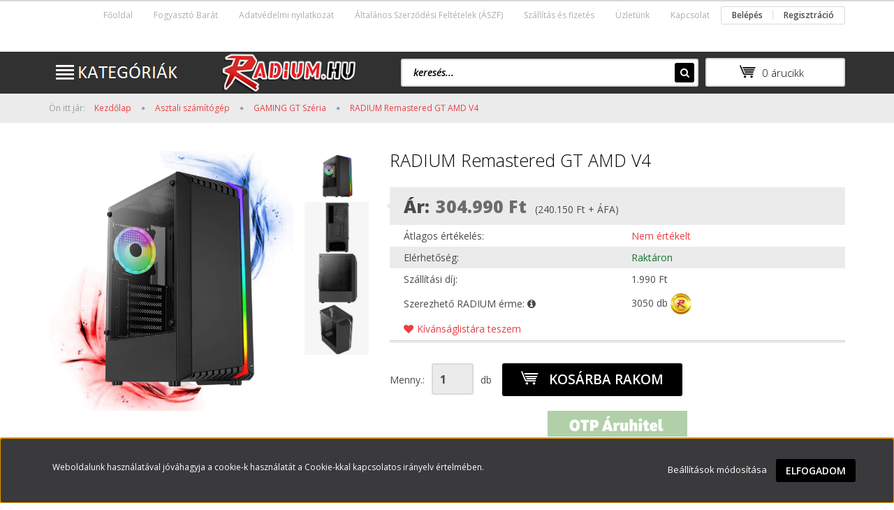

--- FILE ---
content_type: text/html; charset=UTF-8
request_url: https://uj.radium.hu/RADPC_REM_GT_AMD_B4
body_size: 38306
content:
<!DOCTYPE html>
<!--[if lt IE 7]>      <html class="no-js lt-ie10 lt-ie9 lt-ie8 lt-ie7" lang="hu" dir="ltr"> <![endif]-->
<!--[if IE 7]>         <html class="no-js lt-ie10 lt-ie9 lt-ie8" lang="hu" dir="ltr"> <![endif]-->
<!--[if IE 8]>         <html class="no-js lt-ie10 lt-ie9" lang="hu" dir="ltr"> <![endif]-->
<!--[if IE 9]>         <html class="no-js lt-ie10" lang="hu" dir="ltr"> <![endif]-->
<!--[if gt IE 10]><!--> <html class="no-js" lang="hu" dir="ltr"> <!--<![endif]-->
<head>
    <title>RADIUM Remastered GT AMD V4 - RADIUM - Radium.hu laptop bolt és webáruház</title>
    <meta charset="utf-8">
    <meta name="description" content="RADIUM Remastered GT AMD V4 termékünk most 304.990 Ft-os áron elérhető. Vásároljon kényelmesen és biztonságosan webáruházunkból, akár percek alatt!">
    <meta name="robots" content="index, follow">
    <link rel="image_src" href="https://pannon1.cdn.shoprenter.hu/custom/pannon1/image/data/pchazkepek/bionic/bionic.png.webp?lastmod=1720452461.1662125302">
    <meta property="og:title" content="RADIUM Remastered GT AMD V4" />
    <meta property="og:type" content="product" />
    <meta property="og:url" content="https://uj.radium.hu/RADPC_REM_GT_AMD_B4" />
    <meta property="og:image" content="https://pannon1.cdn.shoprenter.hu/custom/pannon1/image/cache/w955h500/pchazkepek/bionic/bionic.png.webp?lastmod=1720452461.1662125302" />
    <meta property="og:description" content="AMD RYZEN 5 5500nVidia Geforce RTX 5060 8GB GDDR7ASRock B550M Phantom Gaming 416GB DDR4 3200MhzM.2 PCIExpress SSD 256GB (3*szor gyorsabb a sima SSD-nél)Windows 11 Home 64BIT Magyar licensz" />
    <link href="https://pannon1.cdn.shoprenter.hu/custom/pannon1/image/data/favicon.ico?lastmod=1507715870.1662125302" rel="icon" />
    <link href="https://pannon1.cdn.shoprenter.hu/custom/pannon1/image/data/favicon.ico?lastmod=1507715870.1662125302" rel="apple-touch-icon" />
    <base href="https://uj.radium.hu:443" />

    <meta name="viewport" content="width=device-width, initial-scale=1">
            <link href="https://uj.radium.hu/RADPC_REM_GT_AMD_B4" rel="canonical">
    
            
            	
	<!-- CSS Styles -->
      <link href="https://radium.hu/htmlgrafikak/css/vertical-menu-3.css" rel="stylesheet" type="text/css" />
      <!-- Google web font -->
      <link href='https://fonts.googleapis.com/css?family=Roboto:400,100,900italic,900,700italic,500italic,500,400italic,700,300italic,300,100italic' rel='stylesheet' type='text/css'>
      <!-- Font Awesome -->
      <link href="https://uj.radium.hu/custom/pannon1/image/data/html/css/font-awesome.css" rel="stylesheet" type="text/css">
	
            <link rel="stylesheet" href="https://pannon1.cdn.shoprenter.hu/web/compiled/css/fancybox2.css?v=1766414365" media="screen">
            <link rel="stylesheet" href="https://pannon1.cdn.shoprenter.hu/custom/pannon1/catalog/view/theme/rome2_red/style/1744806802.1549960271.1681393493.1609926257.css?v=null.1662125302" media="screen">
        <script>
        window.nonProductQuality = 80;
    </script>
    <script src="//ajax.googleapis.com/ajax/libs/jquery/1.10.2/jquery.min.js"></script>
    <script>window.jQuery || document.write('<script src="https://pannon1.cdn.shoprenter.hu/catalog/view/javascript/jquery/jquery-1.10.2.min.js?v=1484139539"><\/script>')</script>

        
    
            
        <script src="https://cdnjs.cloudflare.com/ajax/libs/loadCSS/2.1.0/loadCSS.min.js" integrity="sha256-PfuBYBreSv0el08vXRTkDhLawwSJicsqhPwaoFq/R7I=" crossorigin="anonymous"></script>
    <script>loadCSS('//maxcdn.bootstrapcdn.com/font-awesome/4.7.0/css/font-awesome.min.css');</script>
    <!-- Header JavaScript codes -->
            <script src="https://pannon1.cdn.shoprenter.hu/web/compiled/js/countdown.js?v=1766414364"></script>
                    <script src="https://pannon1.cdn.shoprenter.hu/web/compiled/js/legacy_newsletter.js?v=1766414364"></script>
                    <script src="https://pannon1.cdn.shoprenter.hu/web/compiled/js/base.js?v=1766414364"></script>
                    <script src="https://pannon1.cdn.shoprenter.hu/web/compiled/js/fancybox2.js?v=1766414364"></script>
                    <script src="https://pannon1.cdn.shoprenter.hu/web/compiled/js/before_starter2_productpage.js?v=1766414364"></script>
                    <script src="https://pannon1.cdn.shoprenter.hu/web/compiled/js/before_starter.js?v=1766414364"></script>
                    <script src="https://pannon1.cdn.shoprenter.hu/web/compiled/js/productreview.js?v=1766414364"></script>
                    <script src="https://pannon1.cdn.shoprenter.hu/web/compiled/js/before_starter2_head.js?v=1766414364"></script>
                    <script src="https://pannon1.cdn.shoprenter.hu/web/compiled/js/base_bootstrap.js?v=1766414364"></script>
                    <script src="https://pannon1.cdn.shoprenter.hu/web/compiled/js/nanobar.js?v=1766414364"></script>
                
        <!-- Header jQuery onLoad scripts -->
    <script>
        window.countdownFormat = '%D:%H:%M:%S';
        //<![CDATA[
        var BASEURL = 'https://uj.radium.hu';
Currency = {"symbol_left":"","symbol_right":" Ft","decimal_place":0,"decimal_point":",","thousand_point":".","currency":"HUF","value":1};
var ShopRenter = ShopRenter || {}; ShopRenter.product = {"id":18220,"sku":"RADPC_REM_GT_AMD_B4","currency":"HUF","unitName":"db","price":304990,"name":"RADIUM Remastered GT AMD V4","brand":"RADIUM","currentVariant":[],"parent":{"id":18220,"sku":"RADPC_REM_GT_AMD_B4","unitName":"db","price":304990,"name":"RADIUM Remastered GT AMD V4"}};

        $(document).ready(function(){
        // DOM ready
            
                $('.fancybox').fancybox({
                    maxWidth: 820,
                    maxHeight: 650,
                    afterLoad: function(){
                        wrapCSS = $(this.element).data('fancybox-wrapcss');
                        if(wrapCSS){
                            $('.fancybox-wrap').addClass(wrapCSS);
                        }
                    },
                    helpers: {
                        thumbs: {
                            width: 50,
                            height: 50
                        }
                    }
                });
                $('.fancybox-inline').fancybox({
                    maxWidth: 820,
                    maxHeight: 650,
                    type:'inline'
                });
                

        // /DOM ready
        });
        $(window).load(function(){
        // OnLoad
            new WishlistHandler('wishlist-add','');


                var init_relatedproducts_Scroller = function() {
                    $("#relatedproducts .aurora-scroll-click-mode").each(function(){
                        var max=0;
                        $(this).find($(".list_prouctname")).each(function(){
                            var h = $(this).height();
                            max = h > max ? h : max;
                        });
                        $(this).find($(".list_prouctname")).each(function(){
                            $(this).height(max);
                        });
                    });

                    $("#relatedproducts .aurora-scroll-click-mode").auroraScroll({
                        autoMode: "click",
                        frameRate: 60,
                        speed: 2.5,
                        direction: -1,
                        elementClass: "product-snapshot",
                        pauseAfter: false,
                        horizontal: true,
                        visible: 1,
                        arrowsPosition: 1
                    }, function(){
                        initAurora();
                    });
                }
            


                init_relatedproducts_Scroller();
            

        // /OnLoad
        });
        //]]>
    </script>
	<meta name="facebook-domain-verification" content="gqk5hxkf19368uo395vvxp0tbnus73" />
    
    
    
                
            
            <script>window.dataLayer=window.dataLayer||[];function gtag(){dataLayer.push(arguments)};var ShopRenter=ShopRenter||{};ShopRenter.config=ShopRenter.config||{};ShopRenter.config.googleConsentModeDefaultValue="denied";</script>                        <script type="text/javascript" src="https://pannon1.cdn.shoprenter.hu/web/compiled/js/vue/googleConsentMode.bundle.js?v=1766414362"></script>

            <!-- Facebook Pixel Code -->
<script>
!function(f,b,e,v,n,t,s)
{if(f.fbq)return;n=f.fbq=function(){n.callMethod?
n.callMethod.apply(n,arguments):n.queue.push(arguments)};
if(!f._fbq)f._fbq=n;n.push=n;n.loaded=!0;n.version='2.0';
n.queue=[];t=b.createElement(e);t.async=!0;
t.src=v;s=b.getElementsByTagName(e)[0];
s.parentNode.insertBefore(t,s)}(window, document,'script',
'https://connect.facebook.net/en_US/fbevents.js');
fbq('consent', 'revoke');
fbq('init', '1504877873186111');
fbq('track', 'PageView');
document.addEventListener('AuroraProductPageViewed', function(auroraEvent) {
                    fbq('track', 'ViewContent', {
                        content_type: 'product',
                        content_ids: [auroraEvent.detail.product.id.toString()],
                        value: parseFloat(auroraEvent.detail.product.grossUnitPrice),
                        currency: auroraEvent.detail.product.currency
                    }, {
                        eventID: auroraEvent.detail.event.id
                    });
                });
document.addEventListener('AuroraAddedToCart', function(auroraEvent) {
    var fbpId = [];
    var fbpValue = 0;
    var fbpCurrency = '';

    auroraEvent.detail.products.forEach(function(item) {
        fbpValue += parseFloat(item.grossUnitPrice) * item.quantity;
        fbpId.push(item.id);
        fbpCurrency = item.currency;
    });


    fbq('track', 'AddToCart', {
        content_ids: fbpId,
        content_type: 'product',
        value: fbpValue,
        currency: fbpCurrency
    }, {
        eventID: auroraEvent.detail.event.id
    });
})
window.addEventListener('AuroraMarketingCookie.Changed', function(event) {
            let consentStatus = event.detail.isAccepted ? 'grant' : 'revoke';
            if (typeof fbq === 'function') {
                fbq('consent', consentStatus);
            }
        });
</script>
<noscript><img height="1" width="1" style="display:none"
src="https://www.facebook.com/tr?id=1504877873186111&ev=PageView&noscript=1"
/></noscript>
<!-- End Facebook Pixel Code -->
            
            
            
            
    
        <script src="https://pannon1.cdn.shoprenter.hu/web/compiled/js/vue/manifest.bundle.js?v=1766414362"></script>
<script>
    var ShopRenter = ShopRenter || {};
    ShopRenter.onCartUpdate = function (callable) {
        document.addEventListener('cartChanged', callable)
    };
    ShopRenter.onItemAdd = function (callable) {
        document.addEventListener('AddToCart', callable)
    };
    ShopRenter.onItemDelete = function (callable) {
        document.addEventListener('deleteCart', callable)
    };
    ShopRenter.onSearchResultViewed = function (callable) {
        document.addEventListener('AuroraSearchResultViewed', callable)
    };
    ShopRenter.onSubscribedForNewsletter = function (callable) {
        document.addEventListener('AuroraSubscribedForNewsletter', callable)
    };
    ShopRenter.onCheckoutInitiated = function (callable) {
        document.addEventListener('AuroraCheckoutInitiated', callable)
    };
    ShopRenter.onCheckoutShippingInfoAdded = function (callable) {
        document.addEventListener('AuroraCheckoutShippingInfoAdded', callable)
    };
    ShopRenter.onCheckoutPaymentInfoAdded = function (callable) {
        document.addEventListener('AuroraCheckoutPaymentInfoAdded', callable)
    };
    ShopRenter.onCheckoutOrderConfirmed = function (callable) {
        document.addEventListener('AuroraCheckoutOrderConfirmed', callable)
    };
    ShopRenter.onCheckoutOrderPaid = function (callable) {
        document.addEventListener('AuroraOrderPaid', callable)
    };
    ShopRenter.onCheckoutOrderPaidUnsuccessful = function (callable) {
        document.addEventListener('AuroraOrderPaidUnsuccessful', callable)
    };
    ShopRenter.onProductPageViewed = function (callable) {
        document.addEventListener('AuroraProductPageViewed', callable)
    };
    ShopRenter.onMarketingConsentChanged = function (callable) {
        document.addEventListener('AuroraMarketingConsentChanged', callable)
    };
    ShopRenter.onCustomerRegistered = function (callable) {
        document.addEventListener('AuroraCustomerRegistered', callable)
    };
    ShopRenter.onCustomerLoggedIn = function (callable) {
        document.addEventListener('AuroraCustomerLoggedIn', callable)
    };
    ShopRenter.onCustomerUpdated = function (callable) {
        document.addEventListener('AuroraCustomerUpdated', callable)
    };
    ShopRenter.onCartPageViewed = function (callable) {
        document.addEventListener('AuroraCartPageViewed', callable)
    };
    ShopRenter.customer = {"userId":0,"userClientIP":"18.223.110.222","userGroupId":8,"customerGroupTaxMode":"gross","customerGroupPriceMode":"gross_net_tax","email":"","phoneNumber":"","name":{"firstName":"","lastName":""}};
    ShopRenter.theme = {"name":"rome2_red","family":"rome2","parent":"bootstrap"};
    ShopRenter.shop = {"name":"pannon1","locale":"hu","currency":{"code":"HUF","rate":1},"domain":"pannon1.myshoprenter.hu"};
    ShopRenter.page = {"route":"product\/product","queryString":"RADPC_REM_GT_AMD_B4"};

    ShopRenter.formSubmit = function (form, callback) {
        callback();
    };

    let loadedAsyncScriptCount = 0;
    function asyncScriptLoaded(position) {
        loadedAsyncScriptCount++;
        if (position === 'body') {
            if (document.querySelectorAll('.async-script-tag').length === loadedAsyncScriptCount) {
                if (/complete|interactive|loaded/.test(document.readyState)) {
                    document.dispatchEvent(new CustomEvent('asyncScriptsLoaded', {}));
                } else {
                    document.addEventListener('DOMContentLoaded', () => {
                        document.dispatchEvent(new CustomEvent('asyncScriptsLoaded', {}));
                    });
                }
            }
        }
    }
</script>


                    <script type="text/javascript" src="https://pannon1.cdn.shoprenter.hu/web/compiled/js/vue/customerEventDispatcher.bundle.js?v=1766414362"></script>




	<!--Start of Tawk.to Script-->
<script type="text/javascript">
var Tawk_API=Tawk_API||{}, Tawk_LoadStart=new Date();
(function(){
var s1=document.createElement("script"),s0=document.getElementsByTagName("script")[0];
s1.async=true;
s1.src='https://embed.tawk.to/603651c8385de40757198d6a/1eva2utuc';
s1.charset='UTF-8';
s1.setAttribute('crossorigin','*');
s0.parentNode.insertBefore(s1,s0);
})();
</script>
<!--End of Tawk.to Script-->
</head>

<body id="body" class="bootstrap-body page-body flypage_body body-pathway-top desktop-device-body body-pathway-top rome2_red-body" role="document">	
            
    
<div id="fb-root"></div>
<script>(function (d, s, id) {
        var js, fjs = d.getElementsByTagName(s)[0];
        if (d.getElementById(id)) return;
        js = d.createElement(s);
        js.id = id;
        js.src = "//connect.facebook.net/hu_HU/sdk/xfbml.customerchat.js#xfbml=1&version=v2.12&autoLogAppEvents=1";
        fjs.parentNode.insertBefore(js, fjs);
    }(document, "script", "facebook-jssdk"));
</script>




            

<!-- cached -->    <div id="first-login-nanobar-button">
    <img src="https://pannon1.cdn.shoprenter.hu/catalog/view/theme/default/image/cog-settings-grey.svg?v=null.1662125302" class="sr-cog" alt="" width="24" height="24"/>
</div>
<div id="firstLogNanobar" class="Fixed aurora-nanobar aurora-nanobar-firstlogin">
    <div class="aurora-nanobar-container">
        <span id="nanoTextCookies" class="aurora-nanobar-text"
              style="font-size: 12px;">Weboldalunk használatával jóváhagyja a cookie-k használatát a Cookie-kkal kapcsolatos irányelv értelmében.
        </span>
        <div class="aurora-nanobar-buttons-wrapper nanobar-buttons">
            <a id ="aurora-nanobar-settings-button" href="">
                <span>Beállítások módosítása</span>
            </a>
            <a id="auroraNanobarCloseCookies" href="" class="button btn btn-primary aurora-nanobar-btn" data-button-save-text="Beállítások mentése">
                <span>Elfogadom</span>
            </a>
        </div>
        <div class="aurora-nanobar-cookies" style="display: none;">
            <div class="form-group">
                <label><input type="checkbox" name="required_cookies" id="required-cookies" disabled="disabled" checked="checked" /> Szükséges cookie-k</label>
                <div class="cookies-help-text">
                    Ezek a cookie-k segítenek abban, hogy a webáruház használható és működőképes legyen.
                </div>
            </div>
            <div class="form-group">
                <label>
                    <input type="checkbox" name="marketing_cookies" id="marketing-cookies"
                             checked />
                    Marketing cookie-k
                </label>
                <div class="cookies-help-text">
                    Ezeket a cookie-k segítenek abban, hogy az Ön érdeklődési körének megfelelő reklámokat és termékeket jelenítsük meg a webáruházban.
                </div>
            </div>
        </div>
    </div>
</div>

<script>

    (function ($) {
        $(document).ready(function () {
            new AuroraNanobar.FirstLogNanobarCheckbox(jQuery('#firstLogNanobar'), 'bottom');
        });
    })(jQuery);

</script>
<!-- /cached -->
<!-- cached --><div id="freeShippingNanobar" class="Fixed aurora-nanobar aurora-nanobar-freeshipping">
    <div class="aurora-nanobar-container">
        <span id="auroraNanobarClose" class="aurora-nanobar-close-x"><i class="fa fa-times sr-icon-times"></i></span>
        <span id="nanoText" class="aurora-nanobar-text"></span>
    </div>
</div>

<script>$(document).ready(function(){document.nanobarInstance=new AuroraNanobar.FreeShippingNanobar($('#freeShippingNanobar'),'bottom','500','','1');});</script><!-- /cached -->
    
                <!-- cached -->














<script>
    loadCSS('catalog/view/javascript/jquery/jquery-mmenu/dist/css/jquery.mmenu.all.css');
</script>
<script src="https://pannon1.cdn.shoprenter.hu/catalog/view/javascript/jquery/jquery-mmenu/dist/js/jquery.mmenu.all.min.js?v=1484139539"></script>
<script src="https://pannon1.cdn.shoprenter.hu/catalog/view/javascript/jquery/product_count_in_cart.js?v=1530610005"></script>

<script>
    $(document).ready(function(){$('#menu-nav').mmenu({navbar:{title:'Menü'},extensions:["theme-dark","border-full"],offCanvas:{position:"left",zposition:"back"},counters:true});function setLanguagesMobile(type){$('.'+type+'-change-mobile').click(function(e){e.preventDefault();$('#'+type+'_value_mobile').attr('value',$(this).data('value'));$('#mobile_'+type+'_form').submit();});}
setLanguagesMobile('language');setLanguagesMobile('currency');});</script>

<form action="index.php" method="post" enctype="multipart/form-data" id="mobile_currency_form">
    <input id="currency_value_mobile" type="hidden" value="" name="currency_id"/>
</form>

<form action="index.php" method="post" enctype="multipart/form-data" id="mobile_language_form">
    <input id="language_value_mobile" type="hidden" value="" name="language_code"/>
</form>


<div id="menu-nav">
    <ul>
        <li class="mm-title mm-group-title text-center"><span><i class="fa fa-tags sr-icon-tags"></i> Kategóriák</span></li>

<li>
    <a href="https://uj.radium.hu/akcios-termekek-160">            <h3 class="category-list-link-text">Akciós termékek</h3>
        </a>
    </li><li>
    <a href="https://uj.radium.hu/asztali-szamitogep">            <h3 class="category-list-link-text">Asztali számítógép</h3>
        </a>
            <ul><li>
    <a href="https://uj.radium.hu/asztali-szamitogep/csomagajanlatok">            0% THM Ajánlatunk
        </a>
    </li><li>
    <a href="https://uj.radium.hu/asztali-szamitogep/acer-predator-szeria">            ACER PREDATOR SZÉRIA
        </a>
    </li><li>
    <a href="https://uj.radium.hu/asztali-szamitogep/asus-rog-szeria">            ASUS ROG SZÉRIA
        </a>
    </li><li>
    <a href="https://uj.radium.hu/asztali-szamitogep/gaming-gt-szeria">            GAMING GT Széria
        </a>
    </li><li>
    <a href="https://uj.radium.hu/asztali-szamitogep/pc-kiarusitas">            Használt PC Kiárusítás
        </a>
    </li><li>
    <a href="https://uj.radium.hu/asztali-szamitogep/mini-pc-szeria">            Mini PC Széria
        </a>
    </li><li>
    <a href="https://uj.radium.hu/asztali-szamitogep/szoftver">            Szoftver
        </a>
    </li><li>
    <a href="https://uj.radium.hu/asztali-szamitogep/gaming-xt-szeria">            GAMING XT Széria
        </a>
    </li><li>
    <a href="https://uj.radium.hu/asztali-szamitogep/gaming-xthe-szeria">            GAMING XTHE Széria
        </a>
    </li><li>
    <a href="https://uj.radium.hu/asztali-szamitogep/gaming-xt-oc-szeria">            <b>GAMING XT OC Széria</b>
        </a>
    </li><li>
    <a href="https://uj.radium.hu/asztali-szamitogep/business-szeria">            BUSINESS Széria
        </a>
    </li><li>
    <a href="https://uj.radium.hu/asztali-szamitogep/render-szeria">            RENDER Széria
        </a>
    </li><li>
    <a href="https://uj.radium.hu/asztali-szamitogep/gaming-brand-szeria">            GAMING BRAND Széria
        </a>
    </li></ul>
    </li><li>
    <a href="https://uj.radium.hu/gaming-szek">            <h3 class="category-list-link-text">Gaming szék</h3>
        </a>
    </li><li>
    <a href="https://uj.radium.hu/monitor-166">            <h3 class="category-list-link-text">Monitor</h3>
        </a>
    </li><li>
    <a href="https://uj.radium.hu/periferiak">            <h3 class="category-list-link-text">Perifériák</h3>
        </a>
            <ul><li>
    <a href="https://uj.radium.hu/periferiak/billentyuzet">            Billentyűzet
        </a>
    </li><li>
    <a href="https://uj.radium.hu/periferiak/eger">            Egér
        </a>
    </li><li>
    <a href="https://uj.radium.hu/periferiak/mikrofonfulhallgato">            Mikrofon/Fülhallgató
        </a>
    </li></ul>
    </li>

<li class="mm-title mm-group-title text-center"><span><i class="fa fa-list-alt sr-icon-list"></i> Menüpontok</span></li>

<li class="informations-mobile-menu-item">
    <a href="https://uj.radium.hu/hirek_1" target="_self">Hírek</a>
    </li>
<li class="informations-mobile-menu-item">
    <a href="https://uj.radium.hu/fogyaszto-barat" target="_self">Fogyasztó Barát</a>
    </li>
<li class="informations-mobile-menu-item">
    <a href="https://uj.radium.hu/adatvedelmi_nyilatkozat" target="_self">Adatvédelmi nyilatkozat</a>
    </li>
<li class="informations-mobile-menu-item">
    <a href="https://uj.radium.hu/vasarlasi_feltetelek" target="_self">Általános Szerződési Feltételek (ÁSZF)</a>
    </li>
<li class="informations-mobile-menu-item">
    <a href="https://uj.radium.hu/rolunk" target="_self">Üzletünk</a>
    </li>
<li class="informations-mobile-menu-item">
    <a href="https://uj.radium.hu/kapcsolat" target="_self">Kapcsolat</a>
    </li>



<li class="mm-title mm-group-title text-center"><span><i class="fa fa-user sr-icon-user"></i> Belépés és Regisztráció</span></li>
<li class="customer-mobile-menu-item">
    <a href="index.php?route=account/login">Belépés</a>
</li>
<li class="customer-mobile-menu-item">
    <a href="index.php?route=account/create">Regisztráció</a>
</li>



    </ul>
</div>

<div id="mobile-nav"
     class="responsive-menu Fixed hidden-print mobile-menu-orientation-left">
        <a class="mobile-headers mobile-content-header" href="#menu-nav">
        <i class="fa fa-bars sr-icon-hamburger-menu mobile-headers-icon"></i>
        <span class="mobile-headers-title">Menü</span>
    </a>
    <div class="mobile-headers mobile-logo">
                <a class="mobile-logo-link" href="/"><img style="border: 0; max-width: 300px;" src="https://pannon1.cdn.shoprenter.hu/custom/pannon1/image/cache/w300h60m00/logo_uj_1h.png?v=1577960327" title="Radium.hu" alt="Radium.hu" /></a>
            </div>
    <a href="https://uj.radium.hu/index.php?route=product/list&description=0" class="mobile-headers mobile-search-link search-popup-btn">
        <i class="fa fa-search sr-icon-search mobile-headers-icon"></i>
    </a>
    <a href="https://uj.radium.hu/cart" class="mobile-headers mobile-cart-link">
        <i class="icon-sr-cart icon-sr-cart-7 mobile-headers-icon"></i>
        <div class="mobile-cart-product-count mobile-cart-empty hidden-md">
        </div>
    </a>
</div>
<!-- /cached -->
<!-- page-wrap -->
<div class="page-wrap">
    

    <div id="SR_scrollTop"></div>
		
    <!-- header -->
    <header class="desktop-logo-hidden">
		<script id="barat_hud_sr_script">var hst = document.createElement("script");hst.src = "//admin.fogyasztobarat.hu/h-api.js";hst.type = "text/javascript";hst.setAttribute("data-id", "7SXLE6GJ");hst.setAttribute("id", "fbarat");var hs = document.getElementById("barat_hud_sr_script");hs.parentNode.insertBefore(hst, hs);</script>
                    <nav class="navbar header-navbar hidden-xs hidden-sm">
				<div class="container">
                                            
                        
                                        <div class="header-topmenu">
                        <div id="topmenu-nav">
                            <!-- cached -->    <ul class="nav navbar-nav headermenu-list" role="menu">
                    <li>
                <a href="https://uj.radium.hu"
                   target="_self"
                                        title="Főoldal">
                    Főoldal
                </a>
                            </li>
                    <li>
                <a href="https://uj.radium.hu/fogyaszto-barat"
                   target="_self"
                                        title="Fogyasztó Barát">
                    Fogyasztó Barát
                </a>
                            </li>
                    <li>
                <a href="https://uj.radium.hu/adatvedelmi_nyilatkozat"
                   target="_self"
                                        title="Adatvédelmi nyilatkozat">
                    Adatvédelmi nyilatkozat
                </a>
                            </li>
                    <li>
                <a href="https://uj.radium.hu/vasarlasi_feltetelek"
                   target="_self"
                                        title="Általános Szerződési Feltételek (ÁSZF)">
                    Általános Szerződési Feltételek (ÁSZF)
                </a>
                            </li>
                    <li>
                <a href="https://uj.radium.hu/szallitas"
                   target="_self"
                                        title="Szállítás és fizetés">
                    Szállítás és fizetés
                </a>
                            </li>
                    <li>
                <a href="https://uj.radium.hu/rolunk"
                   target="_self"
                                        title="Üzletünk">
                    Üzletünk
                </a>
                            </li>
                    <li>
                <a href="https://uj.radium.hu/kapcsolat"
                   target="_self"
                                        title="Kapcsolat">
                    Kapcsolat
                </a>
                            </li>
            </ul>
            <script>$(function(){if($(window).width()>992){window.addEventListener('load',function(){var menu_triggers=document.querySelectorAll('.headermenu-list li.dropdown > a');for(var i=0;i<menu_triggers.length;i++){menu_triggers[i].addEventListener('focus',function(e){for(var j=0;j<menu_triggers.length;j++){console.log(menu_triggers[j]);menu_triggers[j].parentNode.classList.remove('focus');}
this.parentNode.classList.add('focus');},false);menu_triggers[i].addEventListener('touchend',function(e){if(!this.parentNode.classList.contains('focus')){e.preventDefault();e.target.focus();}},false);}},false);}});</script>    <!-- /cached -->
                            <!-- cached -->    <ul id="login_wrapper" class="nav navbar-nav navbar-right login-list">
                    <li class="login-list-item">
    <a href="index.php?route=account/login" title="Belépés">Belépés</a>
</li>
<li class="create-list-item">
    <a href="index.php?route=account/create" title="Regisztráció">Regisztráció</a>
</li>            </ul>
<!-- /cached -->
                        </div>
                    </div>
                </div>
            </nav>
            <div class="header-middle">
                <div class="container header-container">
                    <div class="header-middle-row">
                        <div class="header-middle-right">
                            <div class="row header-middle-right-row">
                                                                                                
                                                                
                                                                
                                                                                                
                            </div>
                        </div>
                        <div class="clearfix"></div>
                    </div>
                </div>
            </div>
		<div class="header-categories-wrapper sticky-head hidden-xs hidden-sm" style="background-color:#313131"><div class="container header-categories"><table id="felsomenusor" border="0" width="100%" height="50"><tr><td width="10"><td width="20" style='cursor: pointer;' onmouseover='menuki()' onmouseout='menube()'><img src="https://pannon1.shoprenter.hu/custom/pannon1/image/cache/w174h27q80np1/html/menugomb.png" /></td><td width="10"></td><td width="250" align='center'><!-- cached --><div id="logo" class="module content-module header-position logo-module logo-image hide-top">
            <a href="/"><img style="border: 0; max-width: 300px;" src="https://pannon1.cdn.shoprenter.hu/custom/pannon1/image/cache/w300h60m00/logo_uj_1h.png?v=1577960327" title="Radium.hu" alt="Radium.hu" /></a>
        </div><!-- /cached --></td><td>
                                    <div class="col-md-12 header-col header-col-search">
										    <div id="search" class="mm-fixed-top search-module">
    <div class="form-group">
        <div class="row module-search-row">
                                                    <div class="col-md-12 header-col col-search-input">
                                    <div class="input-group">
                    <input class="form-control disableAutocomplete" style="color:black" type="text" placeholder="keresés..." value=""
                           id="filter_keyword" 
                           onclick="this.value=(this.value==this.defaultValue)?'':this.value;"/>

                <span class="input-group-btn">
                    <button id="search_btn" onclick="moduleSearch();" class="btn btn-sm"><i class="fa fa-search sr-icon-search"></i></button>
                </span>
                </div>
            
                </div>
            
        </div>
    </div>
    <input type="hidden" id="filter_description"
            value="0"/><input type="hidden" id="search_shopname"
            value="pannon1"/>
    <div id="results" class="search-results"></div>
</div>


                                    </div>
                                </td><td width="100"><hx:include src="/_fragment?_path=_format%3Dhtml%26_locale%3Den%26_controller%3Dmodule%252Fcart&amp;_hash=LmNOLOYzli7QLMrkj%2BtANygXHoE%2Fi0h6MrpvDYIxyVw%3D"></hx:include></td></tr></table>
			
<div id="v_nav" style="position: absolute; z-index: 9000; width: 270px; display: none;" onmouseover='menuki()' onmouseout='menube()'>
         <ul class="navigation">
            <!-- Start See All Categories List -->
            <li>
               <a class="hvr-bounce-to-top" style="cursor: pointer;" href="https://radium.hu/akcios-laptop"><i class="fa fa-star" aria-hidden="true"></i>Sztár ajánlatok<span class="main_links_span"><i class="fa fa-angle-right" aria-hidden="true"></i></span> </a>
               <div  class="typography_6_colm hvr-bubble-float-left" style="z-index: 9000; box-shadow: 0 0 30px black;">
                  
               </div>
            </li>
            <!-- Start Smart Phones List -->
            <li>
               <a class="hvr-bounce-to-top" style="cursor: pointer;"><i class="fa fa-laptop" aria-hidden="true"></i>Laptopok tulajdonság szerint<span class="main_links_span"><i class="fa fa-angle-right" aria-hidden="true"></i></span> </a>
               <div class="typography_6_colm hvr-bubble-float-left" style="z-index: 9000; box-shadow: 0 0 30px black; width: 1100px">
                  <table cellpadding="5" style="width: 100%; margin-left: 20px;">
					<tr><td style="vertical-align: top; width: 430px">
						<p class="title"><img src="https://radium.hu/htmlgrafikak/ikonok/felhasz.png" style="width: 30px; float: left; "> &nbsp; Felhasználás szerint</p>
                        
                        <ol class="list-margin" style="padding-top: 18px; width: 350px">
                           <li><a href="https://radium.hu/gamer-laptop.html"><i class="fa fa-caret-right" aria-hidden="true"></i>Gamer laptopok</a> </li>
                           <li><a href="https://radium.hu/uzleti-laptop.html"><i class="fa fa-caret-right" aria-hidden="true"></i>Üzleti laptop</a> </li>
                           <li><a href="https://radium.hu/pc-laptop.html?dir=asc&amp;order=price&amp;vga=2896%2C2903%2C2886%2C2897%2C3132%2C%2C3131%2C3130%2C2685%2C3070%2C%2C3180%2C3039%2C3071%2C2679%2C3073%2C2845%2C2682%2C2697"><i class="fa fa-caret-right" aria-hidden="true"></i>Laptopok 3D tervezéshez </a> </li>
						   <li><a href="https://radium.hu/pc-laptop.html?dir=asc&amp;order=price&amp;vga=2411%2C2510%2C2757%2C2762%2C2785%2C2800%2C2827%2C2880%2C2929%2C2962%2C2995%2C3032%2C3093"><i class="fa fa-caret-right" aria-hidden="true"></i>Multimédiás laptopok</a> </li>
						   <li><a href="https://radium.hu/pc-laptop.html?dir=asc&amp;kijelzo_tipus=1777&amp;order=price"><i class="fa fa-caret-right" aria-hidden="true"></i>Érintőképernyős laptopok</a> </li>
						   <li><a href="https://radium.hu/ultrabook.html"><i class="fa fa-caret-right" aria-hidden="true"></i>Ultrabook-ok</a> </li>
						   <li><a href="https://radium.hu/digitali-oktatas.html"><i class="fa fa-caret-right" aria-hidden="true"></i>Digitális Oktatás És Home Office</a> </li>
                        </ol>
						<p class="title"><img src="https://radium.hu/htmlgrafikak/ikonok/vga.png" style="width: 30px; float: left"> &nbsp; Videokártya (Gamer teljesítmény) szerint</p>
                        <!-- Start Order List -->
                        <ol class="list-margin" style="padding-top: 18px">
							<li><a href="https://radium.hu/rtx-5090-laptop"><i class="fa fa-caret-right" aria-hidden="true"></i>Geforce RTX 5090</a> </li>
							<li><a href="https://radium.hu/rtx-5080-laptop"><i class="fa fa-caret-right" aria-hidden="true"></i>Geforce RTX 5080</a> </li>
							<li><a href="https://radium.hu/rtx-5070-laptop"><i class="fa fa-caret-right" aria-hidden="true"></i>Geforce RTX 5070</a> </li>
							<li><a href="https://radium.hu/rtx-5060-laptop"><i class="fa fa-caret-right" aria-hidden="true"></i>Geforce RTX 5060</a> </li>
							<li><a href="https://radium.hu/rtx-5050-laptop"><i class="fa fa-caret-right" aria-hidden="true"></i>Geforce RTX 5050</a> </li>
						   <li><a href="https://radium.hu/rtx-4090-laptop"><i class="fa fa-caret-right" aria-hidden="true"></i>Geforce RTX 4090</a> </li>
						   <li><a href="https://radium.hu/rtx-4080-laptop"><i class="fa fa-caret-right" aria-hidden="true"></i>Geforce RTX 4080</a> </li>
						   <li><a href="https://radium.hu/rtx-4070-laptop"><i class="fa fa-caret-right" aria-hidden="true"></i>Geforce RTX 4070</a> </li>
						   <li><a href="https://radium.hu/rtx-4060-laptop"><i class="fa fa-caret-right" aria-hidden="true"></i>Geforce RTX 4060</a> </li>
						   <li><a href="https://radium.hu/rtx-4050-laptop"><i class="fa fa-caret-right" aria-hidden="true"></i>Geforce RTX 4050</a> </li>
                           <li><a href="https://radium.hu/pc-laptop.html?vga=3618%2C3619"><i class="fa fa-caret-right" aria-hidden="true"></i>Geforce RTX 3080</a> </li>
						   <li><a href="https://radium.hu/pc-laptop.html?vga=3612"><i class="fa fa-caret-right" aria-hidden="true"></i>Geforce RTX 3070</a> </li>
						   <li><a href="https://radium.hu/pc-laptop.html?vga=3623"><i class="fa fa-caret-right" aria-hidden="true"></i>Geforce RTX 3060</a> </li>
						   <li><a href="https://radium.hu/pc-laptop.html?vga=4165"><i class="fa fa-caret-right" aria-hidden="true"></i>AMD Radeon RX 680M (Alacsony közepes teljesítmény)</a> </li>	
                           <li><a href="https://radium.hu/pc-laptop.html?vga=4164"><i class="fa fa-caret-right" aria-hidden="true"></i>AMD Radeon 660M (Alacsony belépő teljesítmény)</a> </li>	 
                           <li><a href="https://radium.hu/pc-laptop.html?dir=asc&amp;order=price&amp;vga=2411%2C2510%2C2757%2C2762%2C2785%2C2800%2C2827%2C2880%2C2929%2C2962%2C2995%2C3032%2C3093"><i class="fa fa-caret-right" aria-hidden="true"></i>Multimédiás =&gt; Geforce MX250, MX150, RADEON RX540, RX535</a> </li>
						   <li><a href="https://radium.hu/pc-laptop.html?vga=2817%2C2850"><i class="fa fa-caret-right" aria-hidden="true"></i>Integrált grafikus vezérlő</a> </li>
							<li><a href="https://radium.hu/intel-arc-graphics"><i class="fa fa-caret-right" aria-hidden="true"></i>Intel ARC graphics</a> </li>
						   <li><a href="https://radium.hu/intel-iris-graphics"><i class="fa fa-caret-right" aria-hidden="true"></i>Intel Iris graphics</a> </li>
						   <li><a href="https://radium.hu/pc-laptop.html?dir=asc&amp;order=price&amp;vga=2896%2C2903%2C2886%2C2897%2C3132%2C%2C3131%2C3130%2C2685%2C3070%2C%2C3180%2C3039%2C3071%2C2679%2C3073%2C2845%2C2682%2C2697"><i class="fa fa-caret-right" aria-hidden="true"></i>Tervező - Geforce Quadro</a> </li>
                        </ol>
					</td><td style="vertical-align: top">
						<p class="title"><img src="https://radium.hu/htmlgrafikak/ikonok/cpu.png" style="width: 30px; float: left"> &nbsp; PROCESSZOR SOROZAT szerint</p>
                        <!-- Start Order List -->
						<ol class="list-margin" style="padding-top: 20px">
						   <li><a href="https://radium.hu/amd-ryzen-ai"><i class="fa fa-caret-right" aria-hidden="true"></i><font style="color: white; background-color: red; padding: 2px">ÚJ</font><img src="https://radium.hu/htmlgrafikak/ikonok/amd.png" style="width: 15px"> &nbsp;  AMD Ryzen AI </a> </li>
						   <li><a href="https://radium.hu/amd-ryzen-ai-7"><i class="fa fa-caret-right" aria-hidden="true"></i><font style="color: white; background-color: red; padding: 2px">ÚJ</font><img src="https://radium.hu/htmlgrafikak/ikonok/amd.png" style="width: 15px"> &nbsp;  AMD Ryzen AI 7 </a> </li>
						   <li><a href="https://radium.hu/amd-ryzen-ai-9"><i class="fa fa-caret-right" aria-hidden="true"></i><font style="color: white; background-color: red; padding: 2px">ÚJ</font><img src="https://radium.hu/htmlgrafikak/ikonok/amd.png" style="width: 15px"> &nbsp;  AMD Ryzen AI 9 </a> </li>
                        </ol>
						<ol class="list-margin" style="padding-top: 10px">
                           <li><a href="https://radium.hu/8gen-amd-ryzen-3"><i class="fa fa-caret-right" aria-hidden="true"></i><font style="color: white; background-color: red; padding: 2px">ÚJ</font><img src="https://radium.hu/htmlgrafikak/ikonok/amd.png" style="width: 15px"> &nbsp;  AMD Ryzen 3 - 8. generációs </a> </li>
						   <li><a href="https://radium.hu/8gen-amd-ryzen-5"><i class="fa fa-caret-right" aria-hidden="true"></i><font style="color: white; background-color: red; padding: 2px">ÚJ</font><img src="https://radium.hu/htmlgrafikak/ikonok/amd.png" style="width: 15px"> &nbsp;  AMD Ryzen 5 - 8. generációs </a> </li>
						   <li><a href="https://radium.hu/8gen-amd-ryzen-7"><i class="fa fa-caret-right" aria-hidden="true"></i><font style="color: white; background-color: red; padding: 2px">ÚJ</font><img src="https://radium.hu/htmlgrafikak/ikonok/amd.png" style="width: 15px"> &nbsp;  AMD Ryzen 7 - 8. generációs </a> </li>
						   <li><a href="https://radium.hu/8gen-amd-ryzen-9"><i class="fa fa-caret-right" aria-hidden="true"></i><font style="color: white; background-color: red; padding: 2px">ÚJ</font><img src="https://radium.hu/htmlgrafikak/ikonok/amd.png" style="width: 15px"> &nbsp;  AMD Ryzen 9 - 8. generációs </a> </li>
                        </ol>
						<ol class="list-margin" style="padding-top: 10px">
                           <li><a href="https://radium.hu/7gen-amd-ryzen-5"><i class="fa fa-caret-right" aria-hidden="true"></i><img src="https://radium.hu/htmlgrafikak/ikonok/amd.png" style="width: 15px"> &nbsp;  AMD Ryzen 5 - 7. generációs </a> </li>
						   <li><a href="https://radium.hu/7gen-amd-ryzen-7"><i class="fa fa-caret-right" aria-hidden="true"></i><img src="https://radium.hu/htmlgrafikak/ikonok/amd.png" style="width: 15px"> &nbsp;  AMD Ryzen 7 - 7. generációs </a> </li>
						   <li><a href="https://radium.hu/7gen-amd-ryzen-9"><i class="fa fa-caret-right" aria-hidden="true"></i><img src="https://radium.hu/htmlgrafikak/ikonok/amd.png" style="width: 15px"> &nbsp;  AMD Ryzen 9 - 7. generációs </a> </li>
                        </ol>
						<ol class="list-margin" style="padding-top: 10px">
						   <li><a href="https://radium.hu/14gen-intel-core-i3"><i class="fa fa-caret-right" aria-hidden="true"></i><font style="color: white; background-color: red; padding: 2px">ÚJ</font><img src="https://radium.hu/htmlgrafikak/ikonok/intel.png" style="width: 20px"> &nbsp;  Intel Core i3 - 14. generációs</a> </li>
                           <li><a href="https://radium.hu/14gen-intel-core-i5"><i class="fa fa-caret-right" aria-hidden="true"></i><font style="color: white; background-color: red; padding: 2px">ÚJ</font><img src="https://radium.hu/htmlgrafikak/ikonok/intel.png" style="width: 20px"> &nbsp;  Intel Core i5 - 14. generációs</a> </li>
                           <li><a href="https://radium.hu/14gen-intel-core-i7"><i class="fa fa-caret-right" aria-hidden="true"></i><font style="color: white; background-color: red; padding: 2px">ÚJ</font><img src="https://radium.hu/htmlgrafikak/ikonok/intel.png" style="width: 20px"> &nbsp;  Intel Core i7 - 14. generációs</a> </li>
                           <li><a href="https://radium.hu/14gen-intel-core-i9"><i class="fa fa-caret-right" aria-hidden="true"></i><font style="color: white; background-color: red; padding: 2px">ÚJ</font><img src="https://radium.hu/htmlgrafikak/ikonok/intel.png" style="width: 20px"> &nbsp;  Intel Core i9 - 14. generációs</a> </li>
                        </ol>
						<ol class="list-margin" style="padding-top: 10px">
						   <li><a href="https://radium.hu/intel-core-ultra-ai"><i class="fa fa-caret-right" aria-hidden="true"></i><font style="color: white; background-color: red; padding: 2px">ÚJ</font><img src="https://radium.hu/htmlgrafikak/ikonok/intel.png" style="width: 20px"> &nbsp;  Intel Core Ultra AI</a> </li>
                           <li><a href="https://radium.hu/intel-core-ultra-5-v2"><i class="fa fa-caret-right" aria-hidden="true"></i><font style="color: white; background-color: red; padding: 2px">ÚJ</font><img src="https://radium.hu/htmlgrafikak/ikonok/intel.png" style="width: 20px"> &nbsp;  Intel Core Ultra 5 v2</a> </li>
                           <li><a href="https://radium.hu/intel-core-ultra-7-v2"><i class="fa fa-caret-right" aria-hidden="true"></i><font style="color: white; background-color: red; padding: 2px">ÚJ</font><img src="https://radium.hu/htmlgrafikak/ikonok/intel.png" style="width: 20px"> &nbsp;  Intel Core Ultra 7 v2</a> </li>
                        </ol>
						<ol class="list-margin" style="padding-top: 10px">
						   <li><a href="https://radium.hu/intel-core-ultra-5"><i class="fa fa-caret-right" aria-hidden="true"></i><font style="color: white; background-color: red; padding: 2px">ÚJ</font><img src="https://radium.hu/htmlgrafikak/ikonok/intel.png" style="width: 20px"> &nbsp;  Intel Core Ultra 5</a> </li>
                           <li><a href="https://radium.hu/intel-core-ultra-7"><i class="fa fa-caret-right" aria-hidden="true"></i><font style="color: white; background-color: red; padding: 2px">ÚJ</font><img src="https://radium.hu/htmlgrafikak/ikonok/intel.png" style="width: 20px"> &nbsp;  Intel Core Ultra 7</a> </li>
                           <li><a href="https://radium.hu/intel-core-ultra-9"><i class="fa fa-caret-right" aria-hidden="true"></i><font style="color: white; background-color: red; padding: 2px">ÚJ</font><img src="https://radium.hu/htmlgrafikak/ikonok/intel.png" style="width: 20px"> &nbsp;  Intel Core Ultra 9</a> </li>
                        </ol>
						<ol class="list-margin" style="padding-top: 10px">
						   <li><a href="https://radium.hu/13gen-intel-core-i3"><i class="fa fa-caret-right" aria-hidden="true"></i><img src="https://radium.hu/htmlgrafikak/ikonok/intel.png" style="width: 20px"> &nbsp;  Intel Core i3 - 13. generációs</a> </li>
                           <li><a href="https://radium.hu/13gen-intel-core-i5"><i class="fa fa-caret-right" aria-hidden="true"></i><img src="https://radium.hu/htmlgrafikak/ikonok/intel.png" style="width: 20px"> &nbsp;  Intel Core i5 - 13. generációs</a> </li>
                           <li><a href="https://radium.hu/13gen-intel-core-i7"><i class="fa fa-caret-right" aria-hidden="true"></i><img src="https://radium.hu/htmlgrafikak/ikonok/intel.png" style="width: 20px"> &nbsp;  Intel Core i7 - 13. generációs</a> </li>
                           <li><a href="https://radium.hu/13gen-intel-core-i9"><i class="fa fa-caret-right" aria-hidden="true"></i><img src="https://radium.hu/htmlgrafikak/ikonok/intel.png" style="width: 20px"> &nbsp;  Intel Core i9 - 13. generációs</a> </li>
                        </ol>
						<ol class="list-margin" style="padding-top: 10px">
						   <li><a href="https://radium.hu/qualcomm-snapdragon"><i class="fa fa-caret-right" aria-hidden="true"></i><img src="https://radium.hu/htmlgrafikak/ikonok/snapdragon.png" style="width: 20px"> &nbsp;  Qualcomm Snapdragon</a> </li>
                        </ol>
					</td><td style="vertical-align: top; width: 350px">
						<p class="title"><img src="https://radium.hu/htmlgrafikak/ikonok/display.png" style="width: 30px; float: left"> &nbsp; Kjelző méretek szerint</p>
                        <!-- Start Order List -->
						<table style="250px; padding-top: 15px"><tr><td>
                        <ol class="list-margin">
							<li><a href="https://radium.hu/13col-laptop"><i class="fa fa-caret-right" aria-hidden="true"></i>13-14"</a> </li>
							<li><a href="https://radium.hu/15col-laptop"><i class="fa fa-caret-right" aria-hidden="true"></i>15-16"</a> </li>
							<li><a href="https://radium.hu/17col-laptop"><i class="fa fa-caret-right" aria-hidden="true"></i>17+"</a> </li>
						</ol></td><td>
						<ol class="list-margin">
							<li><a href="https://radium.hu/14col-laptop"><i class="fa fa-caret-right" aria-hidden="true"></i>14-15"</a> </li>
							<li><a href="https://radium.hu/16col-laptop"><i class="fa fa-caret-right" aria-hidden="true"></i>16-17"</a> </li>
						</ol></td></tr></table>
                        <!-- Order List End -->
                        <p class="title"><img src="https://radium.hu/htmlgrafikak/ikonok/resolution.png" style="width: 30px; float: left"> &nbsp; Felbontás szerint</p>
                        <!-- Start Order List -->
						<table style="250px; padding-top: 15px"><tr><td>
                        <ol class="list-margin">
							<li><a href="https://radium.hu/pc-laptop.html?felbontas=1843"><i class="fa fa-caret-right" aria-hidden="true"></i>1366 × 768</a> </li>
							<li><a href="https://radium.hu/pc-laptop.html?felbontas=1863"><i class="fa fa-caret-right" aria-hidden="true"></i>2560 × 1440</a> </li>
							<li><a href="https://radium.hu/pc-laptop.html?felbontas=2527"><i class="fa fa-caret-right" aria-hidden="true"></i>2880 × 1800</a> </li>
						</ol></td><td>
						<ol class="list-margin">
							<li><a href="https://radium.hu/pc-laptop.html?felbontas=1857"><i class="fa fa-caret-right" aria-hidden="true"></i>1920 × 1080</a> </li>
							<li><a href="https://radium.hu/pc-laptop.html?felbontas=2031"><i class="fa fa-caret-right" aria-hidden="true"></i>2560 × 1600</a> </li>
							<li><a href="https://radium.hu/pc-laptop.html?felbontas=1866"><i class="fa fa-caret-right" aria-hidden="true"></i>3840 × 2160</a> </li>
                        </ol>
						</td></tr></table>
                        <!-- Order List End -->
						<p class="title"><img src="https://radium.hu/htmlgrafikak/ikonok/display.png" style="width: 30px; float: left"> &nbsp; Kjelző tulajdonság szerint</p>
                        <!-- Start Order List -->
						<table style="250px; padding-top: 15px"><tr><td>
                        <ol class="list-margin">
                           <li><a href="https://radium.hu/oled-laptop"><i class="fa fa-caret-right" aria-hidden="true"></i>OLED</a> </li>
						   <li><a href="https://radium.hu/pc-laptop.html?kijelzo_tipus=1777"><i class="fa fa-caret-right" aria-hidden="true"></i>Érintőképernyős</a> </li>
						</ol></td></tr></table>
                        <!-- Order List End -->
                        <p class="title"><img src="https://radium.hu/htmlgrafikak/ikonok/os.png" style="width: 30px; float: left"> &nbsp; Operációs rendszer szerint</p>
                        <!-- Start Order List -->
						<table style="250px; padding-top: 15px"><tr><td>
                        <ol class="list-margin">
                           <li><a href="https://radium.hu/windows11-laptop"><i class="fa fa-caret-right" aria-hidden="true"></i>Windows 11</a> </li>
							<li><a href="https://radium.hu/win11-pro-laptop"><i class="fa fa-caret-right" aria-hidden="true"></i>Windows 11 professional</a> </li>
							<li><a href="https://radium.hu/windows-laptop"><i class="fa fa-caret-right" aria-hidden="true"></i>Windows 10</a> </li>
							<li><a href="https://radium.hu/win10-pro-laptop"><i class="fa fa-caret-right" aria-hidden="true"></i>Windows 10 professional</a> </li>
							<li><a href="https://radium.hu/linux-laptop"><i class="fa fa-caret-right" aria-hidden="true"></i>FreeDos</a> </li>
							<li><a href="https://radium.hu/freedos-laptop"><i class="fa fa-caret-right" aria-hidden="true"></i>Linux</a> </li>
                        </ol>
						</td></tr></table>
						<p class="title"><img src="https://radium.hu/htmlgrafikak/ikonok/gyarto.png" style="width: 30px; float: left"> &nbsp; Gyártó szerint</p>
                        <table style="250px; padding-top: 15px"><tr><td>
						<ol class="list-margin">
                           <li><a href="https://radium.hu/pc-laptop.html?gyarto=699"><i class="fa fa-caret-right" aria-hidden="true"></i>Asus</a> </li>
						   <li><a href="https://radium.hu/pc-laptop.html?gyarto=704"><i class="fa fa-caret-right" aria-hidden="true"></i>Lenovo</a> </li>
						   <li><a href="https://radium.hu/pc-laptop.html?gyarto=705"><i class="fa fa-caret-right" aria-hidden="true"></i>MSI</a> </li>
						</ol></td><td>
						<ol class="list-margin">
						   <li><a href="https://radium.hu/pc-laptop.html?gyarto=703"><i class="fa fa-caret-right" aria-hidden="true"></i>HP</a> </li>
						   <li><a href="https://radium.hu/pc-laptop.html?gyarto=2603"><i class="fa fa-caret-right" aria-hidden="true"></i>Microsoft</a> </li>
						   <li><a href="https://radium.hu/pc-laptop.html?gyarto=701"><i class="fa fa-caret-right" aria-hidden="true"></i>Dell</a> </li>
                        </ol>
						</td></tr></table>
					</td></tr>
					<tr><td colspan="3" style="border-top: 1px solid gray;"><center><a href="https://radium.hu/pc-laptop.html" style="font-size: 20px"><i class="fas fa-search" style="vertical-align: baseline"></i>További tulajdonságok alapján itt tudsz keresni laptopot!</a></center></td></tr>
					</table>
               </div>
            </li>
            <!-- Smart Phones List End --><!-- Start Computer Laptop List -->
			<li style="display: none">
               <a class="hvr-bounce-to-top" style="cursor: pointer;"><i class="fa fa-laptop" aria-hidden="true"></i>Laptopok sorozatok szerint<span class="main_links_span"><i class="fa fa-angle-right" aria-hidden="true"></i></span> </a>
               <div class="typography_6_colm hvr-bubble-float-left" style="z-index: 9000; box-shadow: 0 0 30px black; width: 1000px">
                  <div class="colm_6_container">
                    <div class="colmn_1 first" style="width: 23%;">
						<a href="https://radium.hu/gamer-laptop/asus-gamer-laptop/asus-rog-gamer-laptop.html" style="line-height: 30px"><p class="title"><img src="https://pannon1.cdn.shoprenter.hu/custom/pannon1/image/data/menugrafika/ikonok/asusrog.png" style="height: 30px; float: left"> &nbsp ASUS Gamer Laptop</p></a>
                        <ol class="list-margin" style="padding-top: 18px">
                           <li><a href="https://radium.hu/gamer-laptop/asus-gamer-laptop/asus-rog-gamer-laptop.html"><i class="fa fa-caret-right" aria-hidden="true"></i>ROG Széria</a> </li>
						   <li><a href="https://radium.hu/gamer-laptop/asus-gamer-laptop/tuf-szeria.html"><i class="fa fa-caret-right" aria-hidden="true"></i>TUF Széria</a> </li>
						   <li><a href="https://radium.hu/catalogsearch/result/index/?cat=&amp;dir=asc&amp;is_ajax=1&amp;order=price&amp;q=zephyrus"><i class="fa fa-caret-right" aria-hidden="true"></i>Zephyrus Széria</a> </li>
						   <li><a href="https://radium.hu/nvidia-geforce-rtx-konfiguracio/asus-rtx-laptopok.html"><i class="fa fa-caret-right" aria-hidden="true"></i>Asus RTX konfigok</a> </li>
                        </ol>
                        <!-- Start Second Categories -->
                        <a href="https://radium.hu/gamer-laptop/lenovo-gamer-laptop.html" style="line-height: 30px"><p class="title"><img src="https://pannon1.cdn.shoprenter.hu/custom/pannon1/image/data/menugrafika/ikonok/lenovoy.png" style="height: 30px; float: left"> &nbsp Lenovo Gamer Laptop</p></a>
                        <ol class="list-margin" style="padding-top: 18px">
                           <li><a href="https://radium.hu/gamer-laptop/lenovo-gamer-laptop/lenovo-legion-gamer-laptop.html"><i class="fa fa-caret-right" aria-hidden="true"></i>Legion Széria</a> </li>
						   <li><a href="https://radium.hu/gamer-laptop/lenovo-gamer-laptop/ideapad-l-gaming-szeria.html"><i class="fa fa-caret-right" aria-hidden="true"></i>Ideapad L Gaming Széria</a> </li>
						   <li><a href="https://radium.hu/nvidia-geforce-rtx-konfiguracio/lenovo.html"><i class="fa fa-caret-right" aria-hidden="true"></i>Lenovo RTX konfigok</a> </li>
                        </ol>
					</div>
					<div class="colmn_1 first" style="width: 23%;">
						
						<a href="https://radium.hu/gamer-laptop/msi-gamer-laptop.html"><p class="title" style="line-height: 30px"><img src="https://pannon1.cdn.shoprenter.hu/custom/pannon1/image/data/menugrafika/ikonok/msi.png" style="height: 30px; float: left"> &nbsp MSI GAMER LAPTOP</p></a>
                        <ol class="list-margin" style="padding-top: 18px">
                           <li><a href="https://radium.hu/gamer-laptop/msi-gamer-laptop/msi-gf-thin-gamer-laptop.html"><i class="fa fa-caret-right" aria-hidden="true"></i>GF Thin széria</a> </li>
						   <li><a href="https://radium.hu/gamer-laptop/msi-gamer-laptop/msi-gl-gamer-laptop.html"><i class="fa fa-caret-right" aria-hidden="true"></i>GL Széria</a> </li>
						   <li><a href="https://radium.hu/gamer-laptop/msi-gamer-laptop/msi-gp-leopard-gamer-laptop.html"><i class="fa fa-caret-right" aria-hidden="true"></i>GP Leopard Széria</a> </li>
						   <li><a href="https://radium.hu/gamer-laptop/msi-gamer-laptop/msi-ge-raider-gamer-laptop.html"><i class="fa fa-caret-right" aria-hidden="true"></i>GE Raider Széria</a> </li>
						   <li><a href="https://radium.hu/gamer-laptop/msi-gamer-laptop/msi-gs-stealth-gamer-laptop.html"><i class="fa fa-caret-right" aria-hidden="true"></i>GS Stealth Széria</a> </li>
						   <li><a href="https://radium.hu/gamer-laptop/msi-gamer-laptop/msi-gt-titan-gamer-laptop.html"><i class="fa fa-caret-right" aria-hidden="true"></i>GT Titan Széria</a> </li>
						   <li><a href="https://radium.hu/msi-laptop/msi-alpha15-amd.html"><i class="fa fa-caret-right" aria-hidden="true"></i>Alpha Széria</a> </li>
						   <li><a href="https://radium.hu/nvidia-geforce-rtx-konfiguracio/msi.html"><i class="fa fa-caret-right" aria-hidden="true"></i>MSI RTX konfigok</a> </li>
                        </ol>
						<p class="title" style="line-height: 30px"><img src="https://pannon1.cdn.shoprenter.hu/custom/pannon1/image/data/menugrafika/ikonok/alienware.png" style="height: 30px; float: left"> &nbsp DELL GAMER LAPTOP</p>
                        <ol class="list-margin" style="padding-top: 18px">
                           <li><a href="https://radium.hu/catalogsearch/result/index/?cat=&amp;dir=asc&amp;order=price&amp;q=dell+g3"><i class="fa fa-caret-right" aria-hidden="true"></i>DELL INSPIRON G3</a> </li>
						   <li><a href="https://radium.hu/catalogsearch/result/index/?cat=&amp;dir=asc&amp;is_ajax=1&amp;order=price&amp;q=dell+g5"><i class="fa fa-caret-right" aria-hidden="true"></i>DELL INSPIRON G5</a> </li>
						   <li><a href="https://radium.hu/catalogsearch/result/index/?cat=&amp;dir=asc&amp;is_ajax=1&amp;order=price&amp;q=DELL+G7+7790"><i class="fa fa-caret-right" aria-hidden="true"></i>DELL INSPIRON G7</a> </li>
						   <li><a href="https://radium.hu/catalogsearch/result/index/?cat=&amp;dir=asc&amp;is_ajax=1&amp;order=price&amp;q=DELL+ALIENWARE"><i class="fa fa-caret-right" aria-hidden="true"></i>DELL ALIENWARE</a> </li>
						   <li><a href="https://radium.hu/nvidia-geforce-rtx-konfiguracio/dell.html"><i class="fa fa-caret-right" aria-hidden="true"></i>DELL RTX konfigok</a> </li>
                        </ol>

                     </div>
                     <!-- Start Second coloumn -->
                     <div class="colmn_1 first border-right" style="width: 25%;">
						 <p class="title" style="line-height: 30px"><img src="https://pannon1.cdn.shoprenter.hu/custom/pannon1/image/data/menugrafika/ikonok/multimedia2.jpg" style="height: 30px; float: left"> &nbsp Multimédiás laptopok</p>
                        <!-- Start Order List -->
                        <ol class="list-margin" style="padding-top: 15px">
                           <li><a href="http://radium.hu/catalogsearch/result/index/?cat=&amp;dir=asc&amp;is_ajax=1&amp;order=price&amp;q=ASUS+X5"><i class="fa fa-caret-right" aria-hidden="true"></i>ASUS X széria</a> </li>
							<li><a href="http://radium.hu/catalogsearch/result/index/?cat=&amp;dir=asc&amp;is_ajax=1&amp;order=price&amp;q=ASUS+X5"><i class="fa fa-caret-right" aria-hidden="true"></i>ASUS 13 colos S széia</a></li>
							<li><a href="http://radium.hu/catalogsearch/result/index/?cat=&amp;dir=asc&amp;is_ajax=1&amp;order=price&amp;q=ASUS+S4"><i class="fa fa-caret-right" aria-hidden="true"></i>ASUS 14 colos S széria</a></li>
							<li><a href="http://radium.hu/catalogsearch/result/index/?cat=&amp;dir=asc&amp;is_ajax=1&amp;order=price&amp;q=ASUS+S5"><i class="fa fa-caret-right" aria-hidden="true"></i>ASUS 15 colos S széria</a></li>
							<li><a href="http://radium.hu/catalogsearch/result/index/?cat=&amp;dir=asc&amp;is_ajax=1&amp;order=price&amp;q=Dell+Inspiron"><i class="fa fa-caret-right" aria-hidden="true"></i>Dell Inspiron széria</a></li>
							<li><a href="http://radium.hu/catalogsearch/result/index/?cat=&amp;dir=asc&amp;is_ajax=1&amp;order=price&amp;q=hp+15"><i class="fa fa-caret-right" aria-hidden="true"></i>HP 15 és 250 széria</a></li>
							<li><a href="http://radium.hu/catalogsearch/result/index/?cat=&amp;dir=asc&amp;is_ajax=1&amp;order=price&amp;q=Lenovo+ideapad"><i class="fa fa-caret-right" aria-hidden="true"></i>Lenovo Ideapad széria</a></li>

							
                        </ol>
                        <p class="title" style="line-height: 30px"><img src="https://pannon1.cdn.shoprenter.hu/custom/pannon1/image/data/menugrafika/ikonok/ultrabook.jpg" style="height: 30px; float: left"> &nbsp Ultrabook laptopok</p>
                        <!-- Start Order List -->
                        <ol class="list-margin" style="padding-top: 15px">
                           <li><a href="https://radium.hu/catalogsearch/result/index/?cat=&amp;dir=asc&amp;is_ajax=1&amp;order=price&amp;q=zenbook"><i class="fa fa-caret-right" aria-hidden="true"></i>Asus Zenbook</a> </li>
							<li><a href="http://radium.hu/catalogsearch/result/index/?cat=&amp;dir=asc&amp;is_ajax=1&amp;order=price&amp;q=ASUS+S3"><i class="fa fa-caret-right" aria-hidden="true"></i>Asus 13 colos S széria</a> </li>
							<li><a href="http://radium.hu/catalogsearch/result/index/?cat=&amp;dir=asc&amp;is_ajax=1&amp;order=price&amp;q=ASUS+S4"><i class="fa fa-caret-right" aria-hidden="true"></i>Asus 14 colos S széria</a> </li>
							<li><a href="http://radium.hu/catalogsearch/result/index/?cat=&amp;dir=asc&amp;is_ajax=1&amp;order=price&amp;q=ASUS+S5"><i class="fa fa-caret-right" aria-hidden="true"></i>Asus 15 colos S széria</a> </li>
						   <li><a href="https://radium.hu/catalogsearch/result/index/?cat=&amp;dir=asc&amp;order=price&amp;q=Prestige"><i class="fa fa-caret-right" aria-hidden="true"></i>MSI Prestige</a> </li>
						   <li><a href="https://radium.hu/catalogsearch/result/index/?cat=&amp;dir=asc&amp;is_ajax=1&amp;order=price&amp;q=Lenovo+Yoga"><i class="fa fa-caret-right" aria-hidden="true"></i>Lenovo Yoga</a> </li>
							<li><a href="http://radium.hu/catalogsearch/result/index/?cat=&amp;dir=asc&amp;is_ajax=1&amp;order=price&amp;q=Lenovo+c940"><i class="fa fa-caret-right" aria-hidden="true"></i>Lenovo C940 Érintőceruzás</a> </li>
							<li><a href="http://radium.hu/catalogsearch/result/?q=Lenovo+c640&amp;cat="><i class="fa fa-caret-right" aria-hidden="true"></i>Lenovo C640 Érintőceruzás</a> </li>
							<li><a href="http://radium.hu/catalogsearch/result/index/?cat=&amp;dir=asc&amp;order=price&amp;q=Lenovo+c340"><i class="fa fa-caret-right" aria-hidden="true"></i>Lenovo C340 Érintőceruzás</a> </li>
							<li><a href="http://radium.hu/catalogsearch/result/index/?cat=&amp;dir=asc&amp;is_ajax=1&amp;order=price&amp;q=Lenovo+s540"><i class="fa fa-caret-right" aria-hidden="true"></i>Lenovo S540</a> </li>
							<li><a href="http://radium.hu/catalogsearch/result/index/?cat=&amp;dir=asc&amp;is_ajax=1&amp;order=price&amp;q=Lenovo+s340"><i class="fa fa-caret-right" aria-hidden="true"></i>Lenovo S340</a> </li>
						   <li><a href="https://radium.hu/catalogsearch/result/index/?cat=&amp;dir=asc&amp;is_ajax=1&amp;order=price&amp;q=dell+xps"><i class="fa fa-caret-right" aria-hidden="true"></i>Dell XPS</a> </li>
						   <li><a href="https://radium.hu/catalogsearch/result/index/?cat=&amp;dir=asc&amp;is_ajax=1&amp;order=price&amp;q=HP+x360"><i class="fa fa-caret-right" aria-hidden="true"></i>HP Ultrabook</a> </li>
                        </ol>
                     </div>
					  
					  <div class="colmn_1 first border-right" style="width: 25%;">
						  <p class="title" style="line-height: 30px"><img src="https://pannon1.cdn.shoprenter.hu/custom/pannon1/image/data/menugrafika/ikonok/business.jpg" style="height: 30px; float: left"> &nbsp Üzleti laptopok</p>
                        <!-- Start Order List -->
                        <ol class="list-margin" style="padding-top: 15px">
							<li><a href="http://radium.hu/catalogsearch/result/index/?cat=&amp;dir=asc&amp;order=price&amp;q=dell+xps"><i class="fa fa-caret-right" aria-hidden="true"></i>Dell XPS</a> </li>
							<li><a href="http://radium.hu/catalogsearch/result/?q=Latitude&amp;cat="><i class="fa fa-caret-right" aria-hidden="true"></i>Dell Latitude</a> </li>
							<li><a href="http://radium.hu/catalogsearch/result/?q=precision&amp;cat="><i class="fa fa-caret-right" aria-hidden="true"></i>Dell Precision</a> </li>
							<li><a href="http://radium.hu/catalogsearch/result/?q=vostro&amp;cat="><i class="fa fa-caret-right" aria-hidden="true"></i>Dell Vostro</a> </li>
							<li><a href="http://radium.hu/catalogsearch/result/index/?cat=&amp;p=1&amp;q=Zbook"><i class="fa fa-caret-right" aria-hidden="true"></i>HP Zbook</a> </li>
							<li><a href="http://radium.hu/catalogsearch/result/index/?cat=&amp;is_ajax=1&amp;p=1&amp;q=spectre"><i class="fa fa-caret-right" aria-hidden="true"></i>HP Spectre</a> </li>
							<li><a href="http://radium.hu/catalogsearch/result/?q=Pavilion&amp;cat="><i class="fa fa-caret-right" aria-hidden="true"></i>HP Pavilion</a> </li>
							<li><a href="http://radium.hu/catalogsearch/result/?q=envy&amp;cat="><i class="fa fa-caret-right" aria-hidden="true"></i>HP Envy</a> </li>
							<li><a href="http://radium.hu/catalogsearch/result/?q=HP+Elitebook&amp;cat="><i class="fa fa-caret-right" aria-hidden="true"></i>HP Elitebook</a> </li>
							<li><a href="http://radium.hu/catalogsearch/result/?q=Lenovo+Thinkpad+X1+Yoga&amp;cat="><i class="fa fa-caret-right" aria-hidden="true"></i>Lenovo Thinkpad X1 Yoga</a> </li>
							<li><a href="http://radium.hu/catalogsearch/result/?q=Lenovo+Thinkpad+Yoga&amp;cat="><i class="fa fa-caret-right" aria-hidden="true"></i>Lenovo Thinkpad Yoga</a> </li>
							<li><a href="http://radium.hu/catalogsearch/result/?q=Lenovo+Thinkpad+X1+Carbon&amp;cat="><i class="fa fa-caret-right" aria-hidden="true"></i>Lenovo Thinkpad X1 Carbon</a> </li>
							<li><a href="http://radium.hu/catalogsearch/result/?q=microsoft+surface&amp;cat="><i class="fa fa-caret-right" aria-hidden="true"></i>Microsoft Surface</a> </li>

                        </ol>
						<p class="title" style="line-height: 30px"><img src="https://pannon1.cdn.shoprenter.hu/custom/pannon1/image/data/menugrafika/ikonok/work.png" style="height: 30px; float: left"> &nbsp Tervező laptopok</p>
                        <!-- Start Order List -->
                        <ol class="list-margin" style="padding-top: 15px">
                           <li><a href="https://radium.hu/catalogsearch/result/index/?cat=&amp;dir=asc&amp;is_ajax=1&amp;order=price&amp;q=Dell+Precision"><i class="fa fa-caret-right" aria-hidden="true"></i>Dell Precision</a> </li>
						   <li><a href="https://radium.hu/catalogsearch/result/index/?cat=&amp;dir=asc&amp;is_ajax=1&amp;order=price&amp;q=HP+Zbook"><i class="fa fa-caret-right" aria-hidden="true"></i>HP Zbook</a> </li>
						   <li><a href="https://radium.hu/catalogsearch/result/?q=Asus+W7&amp;cat="><i class="fa fa-caret-right" aria-hidden="true"></i>Asus W700</a> </li>
						   <li><a href="https://radium.hu/lenovo-laptop/lenovo-tervezolaptopok.html"><i class="fa fa-caret-right" aria-hidden="true"></i>Lenovo ThinkPad P</a> </li>
						   <li><a href="https://radium.hu/catalogsearch/result/?q=MSI+WS65&amp;cat="><i class="fa fa-caret-right" aria-hidden="true"></i>MSI WS65</a> </li>
							<li><a href="http://radium.hu/catalogsearch/result/?q=ASUS+ZenBook+Pro+Duo&amp;cat="><i class="fa fa-caret-right" aria-hidden="true"></i>ASUS Zenbook PRO DUO</a> </li>
                        </ol>
                     </div>
                     

                  </div>
               </div>
            </li>
			 
			 <li>
               <a class="hvr-bounce-to-top" style="cursor: pointer;"><i class="fa fa-laptop" aria-hidden="true"></i>Laptopok sorozatok szerint<span class="main_links_span"><i class="fa fa-angle-right" aria-hidden="true"></i></span> </a>
               <div class="typography_6_colm hvr-bubble-float-left" style="z-index: 9000; box-shadow: 0 0 30px black; width: 900px">
                  <div class="colm_6_container">
                    
                    <table style="width: 100%"><tr><td style="width: 320px; vertical-align: top">
<br>
<table>
<tr><td colspan="3" style="height: 40px; vertical-align: top; text-align: center; font-weight: bold; font-size: 20px">Laptopok gyártók szerint</td></tr>
	<tr><td onmouseenter="bezar(); document.getElementById('asus').style.display = '';" style="cursor: pointer; text-align: right; padding: 10px"><img src="https://pannon1.cdn.shoprenter.hu/custom/pannon1/image/data/menugrafika/ikonok/asuslogo.png" style="height: 30px; vertical-align:middle"></td><td onmouseenter="bezar(); document.getElementById('asus').style.display = '';" style="cursor: pointer; border-bottom: 1px solid lightgray; vertical-align: middle; font-weight: bold"> ASUS laptop kategóriák</td><td style="text-align: right; vertical-align: middle"><i class="fa fa-caret-right" aria-hidden="true"></i></td></tr>
<tr><td onmouseenter="bezar(); document.getElementById('lenovo').style.display = '';" style="cursor: pointer; text-align: right; padding: 10px"><img src="https://pannon1.cdn.shoprenter.hu/custom/pannon1/image/data/menugrafika/ikonok/lenovologo.png" style="height: 30px; vertical-align:middle"></td><td onmouseenter="bezar(); document.getElementById('lenovo').style.display = '';" style="cursor: pointer; border-bottom: 1px solid lightgray; vertical-align: middle; font-weight: bold"> LENOVO laptop kategóriák</td><td style="text-align: right; vertical-align: middle"><i class="fa fa-caret-right" aria-hidden="true"></i></td></tr>
<tr><td onmouseenter="bezar(); document.getElementById('dell').style.display = '';" style="cursor: pointer; text-align: right; padding: 10px"><img src="https://pannon1.cdn.shoprenter.hu/custom/pannon1/image/data/menugrafika/ikonok/delllogo.png" style="height: 30px; vertical-align:middle"></td><td onmouseenter="bezar(); document.getElementById('dell').style.display = '';" style="cursor: pointer; border-bottom: 1px solid lightgray; vertical-align: middle; font-weight: bold"> DELL laptop kategóriák</td><td style="text-align: right; vertical-align: middle"><i class="fa fa-caret-right" aria-hidden="true"></i></td></tr>
<tr><td onmouseenter="bezar(); document.getElementById('hp').style.display = '';" style="cursor: pointer; text-align: right; padding: 10px"><img src="https://pannon1.cdn.shoprenter.hu/custom/pannon1/image/data/menugrafika/ikonok/hplogo.png" style="height: 30px; vertical-align:middle"></td><td onmouseenter="bezar(); document.getElementById('hp').style.display = '';" style="cursor: pointer; border-bottom: 1px solid lightgray; vertical-align: middle; font-weight: bold"> HP laptop kategóriák</td><td style="text-align: right; vertical-align: middle"><i class="fa fa-caret-right" aria-hidden="true"></i></td></tr>
<tr><td onmouseenter="bezar(); document.getElementById('msi').style.display = '';" style="cursor: pointer; text-align: right; padding: 10px"><img src="https://pannon1.cdn.shoprenter.hu/custom/pannon1/image/data/menugrafika/ikonok/msilogo.png" style="height: 30px; vertical-align:middle"></td><td onmouseenter="bezar(); document.getElementById('msi').style.display = '';" style="cursor: pointer; border-bottom: 1px solid lightgray; vertical-align: middle; font-weight: bold"> MSI laptop kategóriák</td><td style="text-align: right; vertical-align: middle"><i class="fa fa-caret-right" aria-hidden="true"></i></td></tr>
<tr><td colspan="3" style="height: 1px; background-color: lightgray"></td></tr>
<tr><td colspan="3" style="height: 40px"></td></tr>
<tr><td colspan="3" style="height: 40px; vertical-align: top; text-align: center; font-weight: bold; font-size: 20px">Laptopok felhasználás szerint</td></tr>
<tr><td onmouseenter="bezar(); document.getElementById('multi').style.display = '';"  style="cursor: pointer; text-align: right; padding: 10px"><img src="https://pannon1.cdn.shoprenter.hu/custom/pannon1/image/data/menugrafika/ikonok/multimedia2.jpg" style="height: 30px; vertical-align:middle"></td><td onmouseenter="bezar(); document.getElementById('multi').style.display = '';" style="cursor: pointer; border-bottom: 1px solid lightgray; vertical-align: middle; font-weight: bold">Multimédiás laptopok</td><td style="text-align: right; vertical-align: middle"><i class="fa fa-caret-right" aria-hidden="true"></i></td></tr>
<tr><td onmouseenter="bezar(); document.getElementById('ultra').style.display = '';"  style="cursor: pointer; text-align: right; padding: 10px"><img src="https://pannon1.cdn.shoprenter.hu/custom/pannon1/image/data/menugrafika/ikonok/ultrabook.jpg" style="height: 30px; vertical-align:middle"></td><td onmouseenter="bezar(); document.getElementById('ultra').style.display = '';" style="cursor: pointer; border-bottom: 1px solid lightgray; vertical-align: middle; font-weight: bold">Ultrabook laptopok</td><td style="text-align: right; vertical-align: middle"><i class="fa fa-caret-right" aria-hidden="true"></i></td></tr>
<tr><td onmouseenter="bezar(); document.getElementById('uzleti').style.display = '';"  style="cursor: pointer; text-align: right; padding: 10px"><img src="https://pannon1.cdn.shoprenter.hu/custom/pannon1/image/data/menugrafika/ikonok/business.jpg" style="height: 30px; vertical-align:middle"></td><td onmouseenter="bezar(); document.getElementById('uzleti').style.display = '';" style="cursor: pointer; border-bottom: 1px solid lightgray; vertical-align: middle; font-weight: bold">Üzleti laptopok</td><td style="text-align: right; vertical-align: middle"><i class="fa fa-caret-right" aria-hidden="true"></i></td></tr>
<tr><td onmouseenter="bezar(); document.getElementById('tervezo').style.display = '';"  style="cursor: pointer; text-align: right; padding: 10px"><img src="https://pannon1.cdn.shoprenter.hu/custom/pannon1/image/data/menugrafika/ikonok/work.png" style="height: 30px; vertical-align:middle"></td><td onmouseenter="bezar(); document.getElementById('tervezo').style.display = '';" style="cursor: pointer; border-bottom: 1px solid lightgray; vertical-align: middle; font-weight: bold">Tervező laptopok</td><td style="text-align: right; vertical-align: middle"><i class="fa fa-caret-right" aria-hidden="true"></i></td></tr>
<tr><td onmouseenter="bezar(); document.getElementById('gamer').style.display = '';"  style="cursor: pointer; text-align: right; padding: 10px"><img src="https://pannon1.cdn.shoprenter.hu/custom/pannon1/image/data/menugrafika/ikonok/gamer.png" style="height: 30px; vertical-align:middle"></td><td onmouseenter="bezar(); document.getElementById('gamer').style.display = '';" style="cursor: pointer; border-bottom: 1px solid lightgray; vertical-align: middle; font-weight: bold">Gamer laptopok</td><td style="text-align: right; vertical-align: middle"><i class="fa fa-caret-right" aria-hidden="true"></i></td></tr>
</table>
<br>
</td><td id="laptopok" style="vertical-align: top;">
<div id="multi" style="padding: 10px; display: none">
<li><a style='line-height: 20px;' href="http://radium.hu/catalogsearch/result/index/?cat=&amp;dir=asc&amp;is_ajax=1&amp;order=price&amp;q=ASUS+X5"><i class="fa fa-caret-right" aria-hidden="true"></i>ASUS X széria</a> </li>
<li><a style='line-height: 20px;' href="http://radium.hu/catalogsearch/result/index/?cat=&amp;dir=asc&amp;is_ajax=1&amp;order=price&amp;q=ASUS+X5"><i class="fa fa-caret-right" aria-hidden="true"></i>ASUS 13 colos S széia</a></li>
<li><a style='line-height: 20px;' href="http://radium.hu/catalogsearch/result/index/?cat=&amp;dir=asc&amp;is_ajax=1&amp;order=price&amp;q=ASUS+S4"><i class="fa fa-caret-right" aria-hidden="true"></i>ASUS 14 colos S széria</a></li>
<li><a style='line-height: 20px;' href="http://radium.hu/catalogsearch/result/index/?cat=&amp;dir=asc&amp;is_ajax=1&amp;order=price&amp;q=ASUS+S5"><i class="fa fa-caret-right" aria-hidden="true"></i>ASUS 15 colos S széria</a></li>
<li><a style='line-height: 20px;' href="http://radium.hu/catalogsearch/result/index/?cat=&amp;dir=asc&amp;is_ajax=1&amp;order=price&amp;q=Dell+Inspiron"><i class="fa fa-caret-right" aria-hidden="true"></i>Dell Inspiron széria</a></li>
<li><a style='line-height: 20px;' href="http://radium.hu/catalogsearch/result/index/?cat=&amp;dir=asc&amp;is_ajax=1&amp;order=price&amp;q=hp+15"><i class="fa fa-caret-right" aria-hidden="true"></i>HP 15 és 250 széria</a></li>
<li><a style='line-height: 20px;' href="http://radium.hu/catalogsearch/result/index/?cat=&amp;dir=asc&amp;is_ajax=1&amp;order=price&amp;q=Lenovo+ideapad"><i class="fa fa-caret-right" aria-hidden="true"></i>Lenovo Ideapad széria</a></li>
</div>
<div id="ultra" style="padding: 10px; display: none">
<li><a style='line-height: 20px;' href="https://radium.hu/catalogsearch/result/index/?cat=&amp;dir=asc&amp;is_ajax=1&amp;order=price&amp;q=zenbook"><i class="fa fa-caret-right" aria-hidden="true"></i>Asus Zenbook</a> </li>
<li><a style='line-height: 20px;' href="http://radium.hu/catalogsearch/result/index/?cat=&amp;dir=asc&amp;is_ajax=1&amp;order=price&amp;q=ASUS+S3"><i class="fa fa-caret-right" aria-hidden="true"></i>Asus 13 colos S széria</a> </li>
<li><a style='line-height: 20px;' href="http://radium.hu/catalogsearch/result/index/?cat=&amp;dir=asc&amp;is_ajax=1&amp;order=price&amp;q=ASUS+S4"><i class="fa fa-caret-right" aria-hidden="true"></i>Asus 14 colos S széria</a> </li>
<li><a style='line-height: 20px;' href="http://radium.hu/catalogsearch/result/index/?cat=&amp;dir=asc&amp;is_ajax=1&amp;order=price&amp;q=ASUS+S5"><i class="fa fa-caret-right" aria-hidden="true"></i>Asus 15 colos S széria</a> </li>
<li><a style='line-height: 20px;' href="https://radium.hu/catalogsearch/result/index/?cat=&amp;dir=asc&amp;order=price&amp;q=Prestige"><i class="fa fa-caret-right" aria-hidden="true"></i>MSI Prestige</a> </li>
<li><a style='line-height: 20px;' href="https://radium.hu/catalogsearch/result/index/?cat=&amp;dir=asc&amp;is_ajax=1&amp;order=price&amp;q=Lenovo+Yoga"><i class="fa fa-caret-right" aria-hidden="true"></i>Lenovo Yoga</a> </li>
<li><a style='line-height: 20px;' href="http://radium.hu/catalogsearch/result/index/?cat=&amp;dir=asc&amp;is_ajax=1&amp;order=price&amp;q=Lenovo+c940"><i class="fa fa-caret-right" aria-hidden="true"></i>Lenovo C940 Érintőceruzás</a> </li>
<li><a style='line-height: 20px;' href="http://radium.hu/catalogsearch/result/?q=Lenovo+c640&amp;cat="><i class="fa fa-caret-right" aria-hidden="true"></i>Lenovo C640 Érintőceruzás</a> </li>
<li><a style='line-height: 20px;' href="http://radium.hu/catalogsearch/result/index/?cat=&amp;dir=asc&amp;order=price&amp;q=Lenovo+c340"><i class="fa fa-caret-right" aria-hidden="true"></i>Lenovo C340 Érintőceruzás</a> </li>
<li><a style='line-height: 20px;' href="http://radium.hu/catalogsearch/result/index/?cat=&amp;dir=asc&amp;is_ajax=1&amp;order=price&amp;q=Lenovo+s540"><i class="fa fa-caret-right" aria-hidden="true"></i>Lenovo S540</a> </li>
<li><a style='line-height: 20px;' href="http://radium.hu/catalogsearch/result/index/?cat=&amp;dir=asc&amp;is_ajax=1&amp;order=price&amp;q=Lenovo+s340"><i class="fa fa-caret-right" aria-hidden="true"></i>Lenovo S340</a> </li>
<li><a style='line-height: 20px;' href="https://radium.hu/catalogsearch/result/index/?cat=&amp;dir=asc&amp;is_ajax=1&amp;order=price&amp;q=dell+xps"><i class="fa fa-caret-right" aria-hidden="true"></i>Dell XPS</a> </li>
<li><a style='line-height: 20px;' href="https://radium.hu/catalogsearch/result/index/?cat=&amp;dir=asc&amp;is_ajax=1&amp;order=price&amp;q=HP+x360"><i class="fa fa-caret-right" aria-hidden="true"></i>HP Ultrabook</a> </li>
</div>
<div id="uzleti" style="padding: 10px; display: none">
<li><a style='line-height: 20px;' href="http://radium.hu/catalogsearch/result/index/?cat=&amp;dir=asc&amp;order=price&amp;q=dell+xps"><i class="fa fa-caret-right" aria-hidden="true"></i>Dell XPS</a> </li>
<li><a style='line-height: 20px;' href="http://radium.hu/catalogsearch/result/?q=Latitude&amp;cat="><i class="fa fa-caret-right" aria-hidden="true"></i>Dell Latitude</a> </li>
<li><a style='line-height: 20px;' href="http://radium.hu/catalogsearch/result/?q=precision&amp;cat="><i class="fa fa-caret-right" aria-hidden="true"></i>Dell Precision</a> </li>
<li><a style='line-height: 20px;' href="http://radium.hu/catalogsearch/result/?q=vostro&amp;cat="><i class="fa fa-caret-right" aria-hidden="true"></i>Dell Vostro</a> </li>
<li><a style='line-height: 20px;' href="http://radium.hu/catalogsearch/result/index/?cat=&amp;p=1&amp;q=Zbook"><i class="fa fa-caret-right" aria-hidden="true"></i>HP Zbook</a> </li>
<li><a style='line-height: 20px;' href="http://radium.hu/catalogsearch/result/index/?cat=&amp;is_ajax=1&amp;p=1&amp;q=spectre"><i class="fa fa-caret-right" aria-hidden="true"></i>HP Spectre</a> </li>
<li><a style='line-height: 20px;' href="http://radium.hu/catalogsearch/result/?q=Pavilion&amp;cat="><i class="fa fa-caret-right" aria-hidden="true"></i>HP Pavilion</a> </li>
<li><a style='line-height: 20px;' href="http://radium.hu/catalogsearch/result/?q=envy&amp;cat="><i class="fa fa-caret-right" aria-hidden="true"></i>HP Envy</a> </li>
<li><a style='line-height: 20px;' href="http://radium.hu/catalogsearch/result/?q=HP+Elitebook&amp;cat="><i class="fa fa-caret-right" aria-hidden="true"></i>HP Elitebook</a> </li>
<li><a style='line-height: 20px;' href="http://radium.hu/catalogsearch/result/?q=Lenovo+Thinkpad+X1+Yoga&amp;cat="><i class="fa fa-caret-right" aria-hidden="true"></i>Lenovo Thinkpad X1 Yoga</a> </li>
<li><a style='line-height: 20px;' href="http://radium.hu/catalogsearch/result/?q=Lenovo+Thinkpad+Yoga&amp;cat="><i class="fa fa-caret-right" aria-hidden="true"></i>Lenovo Thinkpad Yoga</a> </li>
<li><a style='line-height: 20px;' href="http://radium.hu/catalogsearch/result/?q=Lenovo+Thinkpad+X1+Carbon&amp;cat="><i class="fa fa-caret-right" aria-hidden="true"></i>Lenovo Thinkpad X1 Carbon</a> </li>
<li><a style='line-height: 20px;' href="http://radium.hu/catalogsearch/result/?q=microsoft+surface&amp;cat="><i class="fa fa-caret-right" aria-hidden="true"></i>Microsoft Surface</a> </li>
</div>
<div id="tervezo" style="padding: 10px; display: none">
<li><a style='line-height: 20px;' href="https://radium.hu/catalogsearch/result/index/?cat=&amp;dir=asc&amp;is_ajax=1&amp;order=price&amp;q=Dell+Precision"><i class="fa fa-caret-right" aria-hidden="true"></i>Dell Precision</a> </li>
<li><a style='line-height: 20px;' href="https://radium.hu/catalogsearch/result/index/?cat=&amp;dir=asc&amp;is_ajax=1&amp;order=price&amp;q=HP+Zbook"><i class="fa fa-caret-right" aria-hidden="true"></i>HP Zbook</a> </li>
<li><a style='line-height: 20px;' href="https://radium.hu/catalogsearch/result/?q=Asus+W7&amp;cat="><i class="fa fa-caret-right" aria-hidden="true"></i>Asus W700</a> </li>
<li><a style='line-height: 20px;' href="https://radium.hu/lenovo-laptop/lenovo-tervezolaptopok.html"><i class="fa fa-caret-right" aria-hidden="true"></i>Lenovo ThinkPad P</a> </li>
<li><a style='line-height: 20px;' href="https://radium.hu/catalogsearch/result/?q=MSI+WS65&amp;cat="><i class="fa fa-caret-right" aria-hidden="true"></i>MSI WS65</a> </li>
<li><a style='line-height: 20px;' href="http://radium.hu/catalogsearch/result/?q=ASUS+ZenBook+Pro+Duo&amp;cat="><i class="fa fa-caret-right" aria-hidden="true"></i>ASUS Zenbook PRO DUO</a> </li>
</div>
<div id="gamer" style="padding: 10px; display: none">
<div class="colmn_1 first" style="width: 40%;">
						<a href="https://radium.hu/gamer-laptop/asus-gamer-laptop/asus-rog-gamer-laptop.html" style="line-height: 30px"><p class="title"><img src="https://pannon1.cdn.shoprenter.hu/custom/pannon1/image/data/menugrafika/ikonok/asusrog.png" style="height: 30px; float: left"> &nbsp ASUS Gamer Laptop</p></a>
                        <ol class="list-margin" style="padding-top: 18px">
                           <li><a href="https://radium.hu/gamer-laptop/asus-gamer-laptop/asus-rog-gamer-laptop.html"><i class="fa fa-caret-right" aria-hidden="true"></i>ROG Széria</a> </li>
						   <li><a href="https://radium.hu/gamer-laptop/asus-gamer-laptop/tuf-szeria.html"><i class="fa fa-caret-right" aria-hidden="true"></i>TUF Széria</a> </li>
						   <li><a href="https://radium.hu/catalogsearch/result/index/?cat=&amp;dir=asc&amp;is_ajax=1&amp;order=price&amp;q=zephyrus"><i class="fa fa-caret-right" aria-hidden="true"></i>Zephyrus Széria</a> </li>
						   <li><a href="https://radium.hu/nvidia-geforce-rtx-konfiguracio/asus-rtx-laptopok.html"><i class="fa fa-caret-right" aria-hidden="true"></i>Asus RTX konfigok</a> </li>
                        </ol>
                        <!-- Start Second Categories -->
                        <a href="https://radium.hu/gamer-laptop/lenovo-gamer-laptop.html" style="line-height: 30px"><p class="title"><img src="https://pannon1.cdn.shoprenter.hu/custom/pannon1/image/data/menugrafika/ikonok/lenovoy.png" style="height: 30px; float: left"> &nbsp Lenovo Gamer Laptop</p></a>
                        <ol class="list-margin" style="padding-top: 18px">
                           <li><a href="https://radium.hu/gamer-laptop/lenovo-gamer-laptop/lenovo-legion-gamer-laptop.html"><i class="fa fa-caret-right" aria-hidden="true"></i>Legion Széria</a> </li>
						   <li><a href="https://radium.hu/gamer-laptop/lenovo-gamer-laptop/ideapad-l-gaming-szeria.html"><i class="fa fa-caret-right" aria-hidden="true"></i>Ideapad L Gaming Széria</a> </li>
						   <li><a href="https://radium.hu/nvidia-geforce-rtx-konfiguracio/lenovo.html"><i class="fa fa-caret-right" aria-hidden="true"></i>Lenovo RTX konfigok</a> </li>
                        </ol>
                        <!-- Start Third Categories -->
					</div>
					<div class="colmn_1 first" style="width: 40%;">
						
						<a href="https://radium.hu/gamer-laptop/msi-gamer-laptop.html"><p class="title" style="line-height: 30px"><img src="https://pannon1.cdn.shoprenter.hu/custom/pannon1/image/data/menugrafika/ikonok/msi.png" style="height: 30px; float: left"> &nbsp MSI GAMER LAPTOP</p></a>
                        <ol class="list-margin" style="padding-top: 18px">
                           <li><a href="https://radium.hu/gamer-laptop/msi-gamer-laptop/msi-gf-thin-gamer-laptop.html"><i class="fa fa-caret-right" aria-hidden="true"></i>GF Thin széria</a> </li>
						   <li><a href="https://radium.hu/gamer-laptop/msi-gamer-laptop/msi-gl-gamer-laptop.html"><i class="fa fa-caret-right" aria-hidden="true"></i>GL Széria</a> </li>
						   <li><a href="https://radium.hu/gamer-laptop/msi-gamer-laptop/msi-gp-leopard-gamer-laptop.html"><i class="fa fa-caret-right" aria-hidden="true"></i>GP Leopard Széria</a> </li>
						   <li><a href="https://radium.hu/gamer-laptop/msi-gamer-laptop/msi-ge-raider-gamer-laptop.html"><i class="fa fa-caret-right" aria-hidden="true"></i>GE Raider Széria</a> </li>
						   <li><a href="https://radium.hu/gamer-laptop/msi-gamer-laptop/msi-gs-stealth-gamer-laptop.html"><i class="fa fa-caret-right" aria-hidden="true"></i>GS Stealth Széria</a> </li>
						   <li><a href="https://radium.hu/gamer-laptop/msi-gamer-laptop/msi-gt-titan-gamer-laptop.html"><i class="fa fa-caret-right" aria-hidden="true"></i>GT Titan Széria</a> </li>
						   <li><a href="https://radium.hu/msi-laptop/msi-alpha15-amd.html"><i class="fa fa-caret-right" aria-hidden="true"></i>Alpha Széria</a> </li>
						   <li><a href="https://radium.hu/nvidia-geforce-rtx-konfiguracio/msi.html"><i class="fa fa-caret-right" aria-hidden="true"></i>MSI RTX konfigok</a> </li>
                        </ol>
						<p class="title" style="line-height: 30px"><img src="https://pannon1.cdn.shoprenter.hu/custom/pannon1/image/data/menugrafika/ikonok/alienware.png" style="height: 30px; float: left"> &nbsp DELL GAMER LAPTOP</p>
                        <ol class="list-margin" style="padding-top: 18px">
                           <li><a href="https://radium.hu/catalogsearch/result/index/?cat=&amp;dir=asc&amp;order=price&amp;q=dell+g3"><i class="fa fa-caret-right" aria-hidden="true"></i>DELL INSPIRON G3</a> </li>
						   <li><a href="https://radium.hu/catalogsearch/result/index/?cat=&amp;dir=asc&amp;is_ajax=1&amp;order=price&amp;q=dell+g5"><i class="fa fa-caret-right" aria-hidden="true"></i>DELL INSPIRON G5</a> </li>
						   <li><a href="https://radium.hu/catalogsearch/result/index/?cat=&amp;dir=asc&amp;is_ajax=1&amp;order=price&amp;q=DELL+G7+7790"><i class="fa fa-caret-right" aria-hidden="true"></i>DELL INSPIRON G7</a> </li>
						   <li><a href="https://radium.hu/catalogsearch/result/index/?cat=&amp;dir=asc&amp;is_ajax=1&amp;order=price&amp;q=DELL+ALIENWARE"><i class="fa fa-caret-right" aria-hidden="true"></i>DELL ALIENWARE</a> </li>
						   <li><a href="https://radium.hu/nvidia-geforce-rtx-konfiguracio/dell.html"><i class="fa fa-caret-right" aria-hidden="true"></i>DELL RTX konfigok</a> </li>
                        </ol>

                     </div>
</div>
</td></tr></table>
<script src="https://uj.radium.hu/custom/pannon1/image/data/html/magentocategories.js"></script>
<script>
function bezar() {
document.getElementById('asus').style.display = 'none';
document.getElementById('lenovo').style.display = 'none';
document.getElementById('dell').style.display = 'none';
document.getElementById('hp').style.display = 'none';
document.getElementById('msi').style.display = 'none';
document.getElementById('multi').style.display = 'none';
document.getElementById('ultra').style.display = 'none';
document.getElementById('uzleti').style.display = 'none';
document.getElementById('tervezo').style.display = 'none';
document.getElementById('gamer').style.display = 'none';
}

var asus = document.createElement('div');
asus.setAttribute('id'  , 'asus');
asus.setAttribute('style'  , 'display: none; padding: 10px');
asus.innerHTML = asuscat;
document.getElementById("laptopok").appendChild(asus);

var lenovo = document.createElement('div');
lenovo.setAttribute('id'  , 'lenovo');
lenovo.setAttribute('style'  , 'display: none; padding: 10px');
lenovo.innerHTML = lenovocat;
document.getElementById("laptopok").appendChild(lenovo);

var dell = document.createElement('div');
dell.setAttribute('id'  , 'dell');
dell.setAttribute('style'  , 'display: none; padding: 10px');
dell.innerHTML = dellcat;
document.getElementById("laptopok").appendChild(dell);

var hp = document.createElement('div');
hp.setAttribute('id'  , 'hp');
hp.setAttribute('style'  , 'display: none; padding: 10px');
hp.innerHTML = hpcat;
document.getElementById("laptopok").appendChild(hp);

var msi = document.createElement('div');
msi.setAttribute('id'  , 'msi');
msi.setAttribute('style'  , 'display: none; padding: 10px');
msi.innerHTML = msicat;
document.getElementById("laptopok").appendChild(msi);
</script> 

                  </div>
               </div>
            </li>
			 
            <li>
               <a href="https://uj.radium.hu/asztali-szamitogep" class="hvr-bounce-to-top" style="cursor: pointer;"><i class="fa fa-gamepad" aria-hidden="true"></i>Radium GAMER és asztali PC<span class="main_links_span" style="right: 10px;"><i class="fa fa-angle-right" aria-hidden="true"></i></span> </a>
               <div class="typography_6_colm hvr-bubble-float-left" style="z-index: 9000; box-shadow: 0 0 30px black;">
                  <div class="colm_6_container">
                     <div class="colmn_1 first" style="width: 30%; border-right: 2px solid #eaeaea">
						<a href="https://uj.radium.hu/asztali-szamitogep"><img onmouseenter="desktoppc('radpc')" src="https://radium.hu/htmlgrafikak/ikonok/menu_radgaming.png" style="height: 30px;"></a>
						Válassz RADIUM GAMING asztali számítógépet teljesítmény szerint a következő szériákból, amelyek mellé megkapod az EVO UPGRADE beszámítási leheteségünket!
						<hr>
						<a href="https://radium.hu/asus-rog-asztali-pc-ar.html"><img onmouseenter="desktoppc('asuspc')" src="https://radium.hu/htmlgrafikak/ikonok/menu_asusrog.png" style="height: 30px;"></a>
						ASUS ROG asztali számítógépeinket azoknak ajűnljuk, akik márkahű gamer asztali számítógépet szeretnének a legjobb áron
						<hr>
                     </div>
					 <div style="width: 35%; float: left; padding: 1.52%">
					 <div id="desktop_radpc" style="width: 35%; float: left; padding: 1.52%; display: none">
                        <a href="https://uj.radium.hu/asztali-szamitogep/gaming-gt-szeria"><img src="https://radium.hu/htmlgrafikak/ikonok/menugomb1.png" style="height: 30px;"></a>
						<a href="https://uj.radium.hu/asztali-szamitogep/gaming-xt-szeria"><img src="https://radium.hu/htmlgrafikak/ikonok/menugomb2.png" style="height: 30px;"></a>
						<a href="https://uj.radium.hu/asztali-szamitogep/gaming-xthe-szeria"><img src="https://radium.hu/htmlgrafikak/ikonok/menugomb3.png" style="height: 30px;"></a>
						<a href="https://uj.radium.hu/asztali-szamitogep/gaming-xt-oc-szeria"><img src="https://radium.hu/htmlgrafikak/ikonok/menugomb8.png" style="height: 30px;"></a>
						<a href="https://uj.radium.hu/asztali-szamitogep/render-szeria"><img src="https://radium.hu/htmlgrafikak/ikonok/menugomb4.png" style="height: 30px;"></a>
						<a href="https://uj.radium.hu/asztali-szamitogep/business-szeria"><img src="https://radium.hu/htmlgrafikak/ikonok/menugomb5.png" style="height: 30px;"></a>
						<a href="https://uj.radium.hu/asztali-szamitogep/esport-szeria"><img src="https://radium.hu/htmlgrafikak/ikonok/menugomb6.png" style="height: 30px;"></a>
                     </div>
					 <div id="desktop_radbors" style="width: 35%; float: left; padding: 1.52%; display: none">
						<a href="https://radium.hu/radium-bors-minipc/amd.html"><img src="https://radium.hu/htmlgrafikak/ikonok/menu_radbors_amd.png" style="height: 30px;"></a>
						<a href="https://radium.hu/radium-bors-minipc/intel.html"><img src="https://radium.hu/htmlgrafikak/ikonok/menu_radbors_intel.png" style="height: 30px;"></a>	
                     </div>
					 <div id="desktop_asuspc" style="width: 35%; float: left; padding: 1.52%; display: none">
						<a href="https://radium.hu/asus-rog-asztali-pc/asus-rog-strix-gl10-ar.html"><img src="https://radium.hu/htmlgrafikak/ikonok/menu_roggl10.png" style="height: 30px;"></a>
						<a href="https://radium.hu/asus-rog-asztali-pc/asus-rog-strix-ga15-ar.html"><img src="https://radium.hu/htmlgrafikak/ikonok/menu_rogga15.png" style="height: 30px;"></a>
						<a href="https://radium.hu/asus-rog-asztali-pc/asus-rog-strix-g35dx-ar.html"><img src="https://radium.hu/htmlgrafikak/ikonok/menu_rogg35dx.png" style="height: 30px;"></a>				
                     </div>
					 </div>
					 <div style="width: 30%; float: left; padding: 1.52%; border-left: 2px solid #eaeaea;">
						<a href="https://uj.radium.hu/asztali-szamitogep"><img alt="" src="https://radium.hu/htmlgrafikak/ikonok/kisujcs2.jpg" style="width: 300px; height: 150px; float: left; padding: 10px"></a>
						<a href="https://uj.radium.hu/evo-upgrade" target="evo"><img alt="" src="https://radium.hu/htmlgrafikak/ikonok/kisujcs3.jpg" style="width: 300px; height: 150px; float: left; padding: 10px"></a>
						<a href="https://www.gamestar.hu/hardver/radium-ghost-gt-r-plusz-pc-229207.html" target="games"><img alt="" src="https://radium.hu/htmlgrafikak/ikonok/kisujcs4.jpg" style="width: 300px; height: 150px; padding: 10px"></a>
                     </div>
					<script>
						function desktoppc(cat) {
							if (cat == "radpc") {
								document.getElementById("desktop_radpc").style.display = "";
								document.getElementById("desktop_asuspc").style.display = "none";
								document.getElementById("desktop_radbors").style.display = "none";
							} else if (cat == "asuspc") {
								document.getElementById("desktop_radpc").style.display = "none";
								document.getElementById("desktop_asuspc").style.display = "";
								document.getElementById("desktop_radbors").style.display = "none";
							} else {
								document.getElementById("desktop_radpc").style.display = "none";
								document.getElementById("desktop_asuspc").style.display = "none";
								document.getElementById("desktop_radbors").style.display = "";
							}
						}
					</script>
                     

                  </div>
				</div>
               <!-- See All Categories List End -->
            </li>
            <li>
               <a href="https://radium.hu/komponens/software.html"><i class="fa fa-database" aria-hidden="true"></i>Software<span class="main_links_span" style="right: 10px;"></span> </a>
            </li>
            <li>
               <a href="https://radium.hu/akcios-laptop" class="hvr-bounce-to-top" style="cursor: pointer;"><i class="fa fa-percentage" aria-hidden="true"></i>Akciós és kifutó laptopok <span class="main_links_span"></span> </a>
            </li>

			<li>
               <a class="hvr-bounce-to-top" style="cursor: pointer;"><i class="fa fa-desktop" aria-hidden="true"></i>Periféria és komponens<span class="main_links_span"><i class="fa fa-angle-right" aria-hidden="true"></i></span> </a>
               <div  class="typography_6_colm hvr-bubble-float-left" style="z-index: 9000; width: 800px;  box-shadow: 0 0 30px black; width: 550px">
                  <div  class="colm_6_container">
                     <div class="colmn_1 first" style="width: 30%">
                        <p class="title">Perifériák</p>
                        <!-- Start Order List -->
                        <ol class="list-margin" style="padding-top: 15px">
							<li><a href="https://radium.hu/komponens/eger.html"><i class="fa fa-caret-right" aria-hidden="true"></i>Egér</a> </li>
							<li><a href="https://radium.hu/komponens/billentyuzet.html"><i class="fa fa-caret-right" aria-hidden="true"></i>Billenytűzet</a> </li>
							<li><a href="https://radium.hu/komponens/fulhallgato-fejhallgato.html"><i class="fa fa-caret-right" aria-hidden="true"></i>Headset</a> </li>
                        </ol>
                     </div>
					 <div class="colmn_1 first" style="width: 30%">
                        <p class="title">Komponensek</p>
                        <!-- Start Order List -->
                        <ol class="list-margin" style="padding-top: 15px">
							<li><a href="https://radium.hu/komponens/ssd.html"><i class="fa fa-caret-right" aria-hidden="true"></i>SSD</a> </li>
							<li><a href="https://radium.hu/komponens/memoria.html"><i class="fa fa-caret-right" aria-hidden="true"></i>Memória</a> </li>
							<li><a href="https://radium.hu/videokartya-akcio.html"><i class="fa fa-caret-right" aria-hidden="true"></i>Videokártya</a> </li>							
                        </ol>
                     </div>
                  </div>
               </div>
            </li>
			<li>
               <a href="https://radium.hu/kiarusitas1.html"><i class="fa fa-download" aria-hidden="true"></i>Értékcsökkentett termékek<span class="main_links_span"></span> </a>
            </li>
         </ul>
         <!-- Navigation Bar End --> 
      </div>
			<script src="https://pannon1.cdn.shoprenter.hu/custom/pannon1/image/data/menugrafika/sztarbanner.js"></script>
<script>
function menuki(){
document.getElementById('v_nav').style.display="";
}

function menube(){
document.getElementById('v_nav').style.display="none";
}

</script>
			
			</div></div>
            </header>
    <!-- /header -->

    
    
    
            <!-- pathway -->
        <section class="pathway-container">
            <div class="container">
                                <div itemscope itemtype="http://schema.org/BreadcrumbList">
            <span id="home" class="pw-item pw-item-home">Ön itt jár:</span>
                            <span class="pw-item pw-sep pw-sep-first">
                    <span></span>
                </span>
                <span class="pw-item" itemprop="itemListElement" itemscope itemtype="http://schema.org/ListItem">
                                            <a class="pw-link" itemprop="item" href="https://uj.radium.hu">
                            <span itemprop="name">Kezdőlap</span>
                        </a>
                        <meta itemprop="position" content="1" />
                                    </span>
                            <span class="pw-item pw-sep">
                    <span> > </span>
                </span>
                <span class="pw-item" itemprop="itemListElement" itemscope itemtype="http://schema.org/ListItem">
                                            <a class="pw-link" itemprop="item" href="https://uj.radium.hu/asztali-szamitogep">
                            <span itemprop="name">Asztali számítógép</span>
                        </a>
                        <meta itemprop="position" content="2" />
                                    </span>
                            <span class="pw-item pw-sep">
                    <span> > </span>
                </span>
                <span class="pw-item" itemprop="itemListElement" itemscope itemtype="http://schema.org/ListItem">
                                            <a class="pw-link" itemprop="item" href="https://uj.radium.hu/asztali-szamitogep/gaming-gt-szeria">
                            <span itemprop="name">GAMING GT Széria</span>
                        </a>
                        <meta itemprop="position" content="3" />
                                    </span>
                            <span class="pw-item pw-sep">
                    <span> > </span>
                </span>
                <span class="pw-item pw-item-last" itemprop="itemListElement" itemscope itemtype="http://schema.org/ListItem">
                                            <h2 class="pw-item-last-h">
                                            <a class="pw-link" itemprop="item" href="https://uj.radium.hu/RADPC_REM_GT_AMD_B4">
                            <span itemprop="name">RADIUM Remastered GT AMD V4</span>
                        </a>
                        <meta itemprop="position" content="4" />
                                            </h2>
                                    </span>
                    </div>
    
            </div>
        </section>
        <!-- /pathway -->
    



    <!-- main -->
    <main>
        <div id="mobile-filter-position"></div>

    
                
    <!-- .container -->
    <div class="container product-page-container">
        <!-- .row -->
        <div class="row product-page-row">
            <section class="col-sm-12 product-page-col">
                
                <div id="content" class="flypage" itemscope itemtype="//schema.org/Product">
                    
                    
                        
                
    
    
        <div class="middle more-images-position-default">

        <div class="row product-content-columns">
            <section class="col-md-9 col-sm-12 col-xs-12 column-content two-column-content column-content-left">
                <div class="row product-content-column-left">
                                        <div class="col-xs-12 col-sm-5 col-md-5 product-page-left">
                        <div class="product-image-box">
                            <div class="product-image">
                                    

<div class="product_badges horizontal-orientation">
    </div>


    <div id="product-image-container">
    <a href="https://pannon1.cdn.shoprenter.hu/custom/pannon1/image/cache/w900h500wt1/pchazkepek/bionic/bionic.png.webp?lastmod=1720452461.1662125302"
       title="Kép 1/1 - RADIUM Remastered GT AMD V4"
       class="product-image-link  fancybox-product" id="prod_image_link"
       data-fancybox-group="gallery">
        <img class="product-image-img" itemprop="image" src="https://pannon1.cdn.shoprenter.hu/custom/pannon1/image/cache/w400h400wt1/pchazkepek/bionic/bionic.png.webp?lastmod=1720452461.1662125302" data-index="0" title="RADIUM Remastered GT AMD V4" alt="RADIUM Remastered GT AMD V4" id="image"/>
                    <span class="enlarge">Katt rá a felnagyításhoz</span>
            </a>

    </div>

    

<script>
var $prodImageLink = $("#prod_image_link");
var imageTitle = $prodImageLink.attr("title");

$(window).load(function () {
    initLens("https://pannon1.cdn.shoprenter.hu/custom/pannon1/image/cache/w900h500wt1/pchazkepek/bionic/bionic.png.webp?lastmod=1720452461.1662125302");
});

$('.initLens').click(function () {
    setTimeout(function () {
        initLens($('#image').attr('src'));
    }, 200);
});

function initLens(image) {
    $("#image").imageLens({
        lensSize: 180,
        lensCss: 'image-lens-magnifying-glass',
        imageSrc: image
    });
}

$(document).ready(function () {
    $prodImageLink.click(function () {
        $(this).attr("title", imageTitle);
    });
    $(".fancybox-product").fancybox({
        maxWidth: 900,
        maxHeight: 500,
        live: false,
        
        helpers: {
            thumbs: {
                width: 50,
                height: 50
            }
        },
        tpl: {
            next: '<a title="Következő" class="fancybox-nav fancybox-next"><span></span></a>',
            prev: '<a title="Előző" class="fancybox-nav fancybox-prev"><span></span></a>'
        }
    });
});
</script>




                            </div>
                            <div class="clearfix"></div>
                            <div class="position_5_wrapper">
        

<script>$(window).load(function(){$('#productimages_wrapper').removeClass("invisible");var videoParent=$('.video-image').parents();$(videoParent[0]).addClass('video-outer');var svgfile='<span class="video-btn"><svg xmlns="https://www.w3.org/2000/svg" xmlns:xlink="http://www.w3.org/1999/xlink" version="1.1" id="Capa_1" x="0px" y="0px" viewBox="0 0 142.448 142.448" style="enable-background:new 0 0 142.448 142.448;" xml:space="preserve">\n'+'<g>\n'+'\t<path style="fill:#1D1D1B;" d="M142.411,68.9C141.216,31.48,110.968,1.233,73.549,0.038c-20.361-0.646-39.41,7.104-53.488,21.639   C6.527,35.65-0.584,54.071,0.038,73.549c1.194,37.419,31.442,67.667,68.861,68.861c0.779,0.025,1.551,0.037,2.325,0.037   c19.454,0,37.624-7.698,51.163-21.676C135.921,106.799,143.033,88.377,142.411,68.9z M111.613,110.336   c-10.688,11.035-25.032,17.112-40.389,17.112c-0.614,0-1.228-0.01-1.847-0.029c-29.532-0.943-53.404-24.815-54.348-54.348   c-0.491-15.382,5.122-29.928,15.806-40.958c10.688-11.035,25.032-17.112,40.389-17.112c0.614,0,1.228,0.01,1.847,0.029   c29.532,0.943,53.404,24.815,54.348,54.348C127.91,84.76,122.296,99.306,111.613,110.336z"/>\n'+'\t<path style="fill:#1D1D1B;" d="M94.585,67.086L63.001,44.44c-3.369-2.416-8.059-0.008-8.059,4.138v45.293   c0,4.146,4.69,6.554,8.059,4.138l31.583-22.647C97.418,73.331,97.418,69.118,94.585,67.086z"/>\n'+'</g>\n'+ +'</span>';$('.video-outer').prepend(svgfile);});</script>
    </div>

                                                    </div>
                    </div>
                    <div class="col-xs-12 col-sm-7 col-md-7 product-page-right">
                        
                                                            <div class="top product-page-top">
            <div class="center product-page-center">
                <h1 class="product-page-heading">
                    <span class="product-page-product-name" itemprop="name">RADIUM Remastered GT AMD V4</span>
                </h1>
            </div>
        </div>
    
                                                                                     <div class="product-page-price-wrapper"  itemprop="offers" itemscope itemtype="//schema.org/Offer" >
                <div class="product-page-price">
            <div class="product-page-price-label">
                                    Ár:
                            </div>
            <div class="price_row price_row_2">
        <span class="price price_color product_table_price">304.990 Ft</span>
                        <meta itemprop="price" content="304990"/>
            <meta itemprop="priceValidUntil" content="2026-12-25"/>
            <link itemprop="url" href="https://uj.radium.hu/RADPC_REM_GT_AMD_B4"/>
                        <span class="postfix"> (240.150 Ft + ÁFA)</span>
    </div>

            

                            <meta content="HUF" itemprop="pricecurrency"/>
                <meta itemprop="category" content="GAMING GT Széria"/>
                <link itemprop="availability" href="http://schema.org/InStock"/>
                    </div>
                    </div>

                                                <div class="position_1_wrapper">
 <table class="product_parameters">
          
          
          
                      <tr class="product-parameter-row productrating-param-row">
        <td class="param-label productrating-param">Átlagos értékelés:</td>
        <td class="param-value productrating-param">
            <a href="javascript:{}" rel="nofollow" class="js-scroll-productreview d-flex align-items-center">
                                    Nem értékelt
                            </a>
        </td>
    </tr>

          
	<tr class="product-parameter-row productstock-param-row stock_status_id-9">
	<td class="param-label productstock-param">Elérhetőség:</td>
	<td class="param-value productstock-param"><span style="color:#177537;">Raktáron</span></td>
    </tr>

          <tr class="product-parameter-row productshipping-param-row">
	<td class="param-label productshipping-param">Szállítási díj:</td>	
	<td class="param-value productshipping-param">1.990 Ft</td>
</tr>

          
<tr class="product-parameter-row loyaltypoints-param-row">
    <td class="param-label">
        Szerezhető RADIUM érme:
                    <i id="loyalty-info-tootltip" class="fa fa-info-circle sr-icon-info-circle"></i>
            </td>
    <td class="param-value">3050 db <img onmouseleave="document.getElementsByClassName('qtip qtip-defaults')[0].style.display = 'none'" onmouseenter="$('#loyalty-info-tootltip').trigger('mouseover'); document.getElementsByClassName('qtip qtip-defaults')[0].style.display = 'block'" style="width: 30px" src="https://pannon1.shoprenter.hu/custom/pannon1/image/data/html/radiumcoin.jpg"></td>
</tr>

<script>
    $(document).ready(function(){
        $("#loyalty-info-tootltip").qtip({
            content: '<strong>Aktuális érték: <span style="color:#FF0000;">1 RADIUM érme   <img font-size:="" open="" src="https://uj.radium.hu/custom/pannon1/image/cache/w30h30q80np1/html/radiumcoin.jpg" style="box-sizing: border-box; border: 0px; vertical-align: middle; color: rgb(74, 74, 74); height: 30px; width: 30px;" width:="" />   </span>= 1 forint </strong><br /> Szerezzen RADIUM érméket és váltsa be későbbi vásárlás esetén! Kövesse folyamatosan akcióinkat a FACEBOOK-on és értesüljön azokról az akciós időszakokról, amikor 1db RADIUM érme értéke akár több, mint 1 forintot is elérhet egy jövőbeli vásárlás során! A RADIUM érmék átruházhatóak, kérjük keresse ügyfélszolgálatunkat! ',
            style: {
                width: {
                    max: 400
                },
                'word-wrap': 'break-word'
            }
        });
    });
</script>
<style>
    @media screen and (max-width: 991px) {
        .qtip {
            left: initial !important;
            right: 20px !important;
            max-width: 85% !important;
        }
    }
</style>

          <tr class="product-parameter-row product-wishlist-param-row">
	<td class="no-border" colspan="2">
		<div class="position_1_param">
            <div class="wishlist_button_wrapper">
    <a href="" class="wishlist-add" title="Kívánságlistára teszem" data-id="18220">Kívánságlistára teszem</a>
</div>

		</div>
	</td>
</tr>

     </table>
</div>

                        
                        <div class="product_cart_box">
                            <div class="product_cart_box_inner">
                                <form action="https://uj.radium.hu/index.php?route=checkout/cart" method="post" enctype="multipart/form-data" id="product">

                                    
                                                                                                                        <!-- product_options -->
<div class="product_options_wrapper" style="display: none">
    <div class="product_options_text">Kapható választék:</div>
    <div class="product_options">
        <div class="round_box_t">
            <div class="round_box_tl">
                <div class="round_box_tr"></div>
            </div>
        </div>
        <div class="round_box_middle">
            <table class="product_parameters product_options_table">
                                    <tr>
                        <td class="param-label product_option_name">Videokártya:</td>
                        <td class="param-value product_option_select">
                            <select id="product-option-selector-0" class="form-control" name="option[1796124]">
                                                                                                        <option value="12576564">
                                        nVidia Geforce RTX 5060 8GB GDDR7
                                                                            </option>
                                                                                                        <option value="12576507">
                                        Csere: nVidia Geforce RTX 3050 8GB GDDR6
                                                                                    -48.000 Ft
                                                                            </option>
                                                                                                        <option value="12576510">
                                        Csere: AMD RADEON 6600 8GB GDDR6
                                                                                    -24.000 Ft
                                                                            </option>
                                                                                                        <option value="12576513">
                                        Csere: nVidia Geforce RTX 3060 12GB GDDR6
                                                                                    -10.000 Ft
                                                                            </option>
                                                                                                        <option value="12576516">
                                        Csere: nVidia Geforce RTX 5070 Ti 16GB GDDR7
                                                                                    +243.000 Ft
                                                                            </option>
                                                                                                        <option value="12576519">
                                        Csere: Radeon RX 7900 XT 20GB
                                                                                    +169.000 Ft
                                                                            </option>
                                                                                                        <option value="12576522">
                                        Csere: Radeon RX 7900 XTX 24GB
                                                                                    +260.000 Ft
                                                                            </option>
                                                                                                        <option value="12576525">
                                        Csere: nVidia Geforce RTX 4070 12GB GDDR6X
                                                                                    +120.000 Ft
                                                                            </option>
                                                                                                        <option value="12576528">
                                        Csere: nVidia Geforce RTX 4060TI 8GB GDDR6X
                                                                                    +32.000 Ft
                                                                            </option>
                                                                                                        <option value="12576531">
                                        Csere: nVidia Geforce RTX 4060 8GB GDDR6X
                                                                            </option>
                                                                                                        <option value="12576534">
                                        Csere: nVidia Geforce RTX 3050 6GB GDDR6
                                                                                    -56.000 Ft
                                                                            </option>
                                                                                                        <option value="12576537">
                                        Csere: Radeon RX 7700 XT 12GB
                                                                                    +82.000 Ft
                                                                            </option>
                                                                                                        <option value="12576540">
                                        Csere: nVidia Geforce RTX 5070  12GB GDDR7
                                                                                    +110.000 Ft
                                                                            </option>
                                                                                                        <option value="12576543">
                                        Csere: nVidia Geforce RTX 5080 16GB GDDR7
                                                                                    +376.000 Ft
                                                                            </option>
                                                                                                        <option value="12576546">
                                        Csere: Radeon RX 9070 16GB GDDR6
                                                                                    +123.000 Ft
                                                                            </option>
                                                                                                        <option value="12576549">
                                        Csere: AMD RADEON 7600 XT 16GB GDDR6
                                                                                    +35.000 Ft
                                                                            </option>
                                                                                                        <option value="12576552">
                                        Csere: nVidia Geforce RTX 5090  32GB GDDR7
                                                                                    +1.189.000 Ft
                                                                            </option>
                                                                                                        <option value="12576555">
                                        Csere: Radeon RX 9070 XT 16GB GDDR6
                                                                                    +155.000 Ft
                                                                            </option>
                                                                                                        <option value="12576558">
                                        Csere: nVidia Geforce RTX 5060 Ti  16GB GDDR7
                                                                                    +65.000 Ft
                                                                            </option>
                                                                                                        <option value="12576561">
                                        Csere: nVidia Geforce RTX 5060 Ti  8GB GDDR7
                                                                                    +29.000 Ft
                                                                            </option>
                                                                                                        <option value="12576567">
                                        Csere: nVidia Geforce RTX 5050 8GB GDDR6
                                                                                    -24.000 Ft
                                                                            </option>
                                                            </select>
                        </td>
                    </tr>
                                    <tr>
                        <td class="param-label product_option_name">Memória:</td>
                        <td class="param-value product_option_select">
                            <select id="product-option-selector-1" class="form-control" name="option[1796127]">
                                                                                                        <option value="12576570">
                                        Nincs bővítés
                                                                            </option>
                                                                                                        <option value="12576573">
                                        + 8GB DDR4 3200Mhz
                                                                                    +33.990 Ft
                                                                            </option>
                                                                                                        <option value="12576576">
                                        + 16GB DDR4 3200Mhz
                                                                                    +46.990 Ft
                                                                            </option>
                                                                                                        <option value="12576579">
                                        + 32GB DDR4 3200mhz
                                                                                    +80.990 Ft
                                                                            </option>
                                                                                                        <option value="12576582">
                                        + 64GB DDR4 3200mhz
                                                                                    +181.990 Ft
                                                                            </option>
                                                            </select>
                        </td>
                    </tr>
                                    <tr>
                        <td class="param-label product_option_name">HDD1:</td>
                        <td class="param-value product_option_select">
                            <select id="product-option-selector-2" class="form-control" name="option[1796130]">
                                                                                                        <option value="12576585">
                                        Nincs
                                                                            </option>
                                                                                                        <option value="12576588">
                                        Toshiba 1TB 7200RPM 32MB Cache P300
                                                                                    +37.990 Ft
                                                                            </option>
                                                                                                        <option value="12576591">
                                        Toshiba 2TB 7200RPM 64MB Cache P300
                                                                                    +48.990 Ft
                                                                            </option>
                                                                                                        <option value="12576594">
                                        Toshiba 3TB 7200Rpm 128MB Cache P300
                                                                                    +55.990 Ft
                                                                            </option>
                                                                                                        <option value="12576597">
                                        Kingston 480GB SSD
                                                                                    +23.990 Ft
                                                                            </option>
                                                                                                        <option value="12576600">
                                        Kingston 960GB SSD
                                                                                    +37.990 Ft
                                                                            </option>
                                                            </select>
                        </td>
                    </tr>
                                    <tr>
                        <td class="param-label product_option_name">HDD2:</td>
                        <td class="param-value product_option_select">
                            <select id="product-option-selector-3" class="form-control" name="option[1796133]">
                                                                                                        <option value="12576603">
                                        Nincs
                                                                            </option>
                                                                                                        <option value="12576606">
                                        Toshiba 1TB 7200RPM 32MB Cache P300
                                                                                    +37.990 Ft
                                                                            </option>
                                                                                                        <option value="12576609">
                                        Toshiba 2TB 7200RPM 64MB Cache P300
                                                                                    +48.990 Ft
                                                                            </option>
                                                                                                        <option value="12576612">
                                        Toshiba 3TB 7200Rpm 128MB Cache P300
                                                                                    +55.990 Ft
                                                                            </option>
                                                                                                        <option value="12576615">
                                        Kingston 480GB SSD
                                                                                    +23.990 Ft
                                                                            </option>
                                                                                                        <option value="12576618">
                                        Kingston 960GB SSD
                                                                                    +37.990 Ft
                                                                            </option>
                                                            </select>
                        </td>
                    </tr>
                                    <tr>
                        <td class="param-label product_option_name">Gépház:</td>
                        <td class="param-value product_option_select">
                            <select id="product-option-selector-4" class="form-control" name="option[1796136]">
                                                                                                        <option value="12576621">
                                        Aerocool Bionic
                                                                            </option>
                                                            </select>
                        </td>
                    </tr>
                                    <tr>
                        <td class="param-label product_option_name">SSD:</td>
                        <td class="param-value product_option_select">
                            <select id="product-option-selector-5" class="form-control" name="option[1796139]">
                                                                                                        <option value="12576624">
                                        M.2 PCIExpress SSD 256GB (3*szor gyorsabb a sima SSD-nél)
                                                                            </option>
                                                                                                        <option value="12576627">
                                        Kingston 480GB SSD
                                                                                    +24.000 Ft
                                                                            </option>
                                                                                                        <option value="12576630">
                                        Kingston 960GB SSD
                                                                                    +38.000 Ft
                                                                            </option>
                                                                                                        <option value="12576633">
                                        Kintson Nv3 4TB NVMe
                                                                                    +143.000 Ft
                                                                            </option>
                                                                                                        <option value="12576636">
                                        Samsung 990 Pro 4TB PCIe 4x NVMe
                                                                                    +150.000 Ft
                                                                            </option>
                                                                                                        <option value="12576639">
                                        Nincs
                                                                            </option>
                                                                                                        <option value="12576642">
                                        Samsung 980 500GB PCIe 4x NVMe Basic
                                                                                    +49.000 Ft
                                                                            </option>
                                                                                                        <option value="12576645">
                                        Samsung 980 1TB PCIe 4x NVMe Basic
                                                                                    +56.000 Ft
                                                                            </option>
                                                                                                        <option value="12576648">
                                        1TB PCI EPXRESS SSD 
                                                                                    +48.000 Ft
                                                                            </option>
                                                                                                        <option value="12576651">
                                        Samsung 990 Pro 1TB PCIe 4x NVMe
                                                                                    +61.000 Ft
                                                                            </option>
                                                                                                        <option value="12576654">
                                        Samsung 990 Pro 2TB PCIe 4x NVMe
                                                                                    +89.000 Ft
                                                                            </option>
                                                                                                        <option value="12576657">
                                        2TB PCI EPXRESS SSD 
                                                                                    +76.000 Ft
                                                                            </option>
                                                            </select>
                        </td>
                    </tr>
                                    <tr>
                        <td class="param-label product_option_name">Optikai meghajtó:</td>
                        <td class="param-value product_option_select">
                            <select id="product-option-selector-6" class="form-control" name="option[1796142]">
                                                                                                        <option value="12576660">
                                        Nincs
                                                                            </option>
                                                                                                        <option value="12576663">
                                        ASUS Külső USB DVD RW meghajtó
                                                                                    +13.990 Ft
                                                                            </option>
                                                                                                        <option value="12576666">
                                        LG Külső USB DVD RW meghajtó
                                                                                    +11.990 Ft
                                                                            </option>
                                                            </select>
                        </td>
                    </tr>
                                    <tr>
                        <td class="param-label product_option_name">Operációs rendszer:</td>
                        <td class="param-value product_option_select">
                            <select id="product-option-selector-7" class="form-control" name="option[1796166]">
                                                                                                        <option value="12576858">
                                        Windows 11 Home 64BIT Magyar licensz
                                                                            </option>
                                                                                                        <option value="12576861">
                                        Windows 11 Pro 64BIT Magyar licensz
                                                                                    +25.000 Ft
                                                                            </option>
                                                            </select>
                        </td>
                    </tr>
                                    <tr>
                        <td class="param-label product_option_name">Office program:</td>
                        <td class="param-value product_option_select">
                            <select id="product-option-selector-8" class="form-control" name="option[1796145]">
                                                                                                        <option value="12576669">
                                        Nincs
                                                                            </option>
                                                                                                        <option value="12576672">
                                        Microsoft Office 2013 Professional Plus elektronikus licensz
                                                                                    +39.990 Ft
                                                                            </option>
                                                                                                        <option value="12576675">
                                        Microsoft Office 2016 Home & Student dobozos licensz
                                                                                    +39.990 Ft
                                                                            </option>
                                                                                                        <option value="12576678">
                                        Microsoft Office 2019 Home & Student elektronikus licensz
                                                                                    +59.990 Ft
                                                                            </option>
                                                                                                        <option value="12576681">
                                        Microsoft Office 2016 Professional Plus elektronikus licensz
                                                                                    +69.990 Ft
                                                                            </option>
                                                                                                        <option value="12576684">
                                        Microsoft Office 2019 Professional Plus dobozos licensz
                                                                                    +54.990 Ft
                                                                            </option>
                                                                                                        <option value="12576687">
                                        Microsoft Office 2019 Home & Business elektronikus licensz
                                                                                    +99.990 Ft
                                                                            </option>
                                                            </select>
                        </td>
                    </tr>
                                    <tr>
                        <td class="param-label product_option_name">Vírusírtó:</td>
                        <td class="param-value product_option_select">
                            <select id="product-option-selector-9" class="form-control" name="option[1796148]">
                                                                                                        <option value="12576690">
                                        Nincs
                                                                            </option>
                                                                                                        <option value="12576693">
                                        Kaspersky Internet Security
                                                                                    +9.990 Ft
                                                                            </option>
                                                            </select>
                        </td>
                    </tr>
                                    <tr>
                        <td class="param-label product_option_name">Radium Protect:</td>
                        <td class="param-value product_option_select">
                            <select id="product-option-selector-10" class="form-control" name="option[1796151]">
                                                                                                        <option value="12576696">
                                        Nincs
                                                                            </option>
                                                                                                        <option value="12576699">
                                        Radium Protect Garancia - 6 hónapos
                                                                                    +8.990 Ft
                                                                            </option>
                                                                                                        <option value="12576702">
                                        Radium Protect Garancia - 1 éves
                                                                                    +14.990 Ft
                                                                            </option>
                                                                                                        <option value="12576705">
                                        Radium Protect Garancia - 2 éves
                                                                                    +19.990 Ft
                                                                            </option>
                                                                                                        <option value="12576708">
                                        Radium Protect Garancia - 3 éves
                                                                                    +29.990 Ft
                                                                            </option>
                                                            </select>
                        </td>
                    </tr>
                                    <tr>
                        <td class="param-label product_option_name">Garancia kibővítés:</td>
                        <td class="param-value product_option_select">
                            <select id="product-option-selector-11" class="form-control" name="option[1796154]">
                                                                                                        <option value="12576711">
                                        Nincs
                                                                            </option>
                                                                                                        <option value="12576714">
                                        +2 év garancia
                                                                                    +20.000 Ft
                                                                            </option>
                                                            </select>
                        </td>
                    </tr>
                                    <tr>
                        <td class="param-label product_option_name">Processzor:</td>
                        <td class="param-value product_option_select">
                            <select id="product-option-selector-12" class="form-control" name="option[1796157]">
                                                                                                        <option value="12576717">
                                        AMD RYZEN 5 5500
                                                                            </option>
                                                                                                        <option value="12576720">
                                        AMD RYZEN 5 5600
                                                                                    +17.000 Ft
                                                                            </option>
                                                                                                        <option value="12576723">
                                        AMD RYZEN 5 5600X
                                                                                    +28.000 Ft
                                                                            </option>
                                                                                                        <option value="12576726">
                                        AMD RYZEN 7 5700G
                                                                                    +33.000 Ft
                                                                            </option>
                                                                                                        <option value="12576729">
                                        AMD RYZEN 7 5800X
                                                                                    +32.000 Ft
                                                                            </option>
                                                                                                        <option value="12576732">
                                        AMD RYZEN 9 5900X
                                                                                    +91.000 Ft
                                                                            </option>
                                                                                                        <option value="12576735">
                                        AMD RYZEN 7 5800X3D
                                                                                    +106.000 Ft
                                                                            </option>
                                                                                                        <option value="12576738">
                                        AMD RYZEN 9 5950X
                                                                                    +85.000 Ft
                                                                            </option>
                                                            </select>
                        </td>
                    </tr>
                                    <tr>
                        <td class="param-label product_option_name">Hűtő:</td>
                        <td class="param-value product_option_select">
                            <select id="product-option-selector-13" class="form-control" name="option[1796160]">
                                                                                                        <option value="12576741">
                                        Gyári
                                                                            </option>
                                                                                                        <option value="12576744">
                                        Alpenföhn Ben Nevis
                                                                                    +13.990 Ft
                                                                            </option>
                                                                                                        <option value="12576747">
                                        Alpenföhn Brocken Eco
                                                                                    +13.990 Ft
                                                                            </option>
                                                                                                        <option value="12576750">
                                        Cooler MASTER Hyper 212 RGB BLACK EDITION
                                                                                    +16.990 Ft
                                                                            </option>
                                                                                                        <option value="12576753">
                                        Noctua NH-U9S
                                                                                    +29.990 Ft
                                                                            </option>
                                                                                                        <option value="12576756">
                                        Asus ROG STRIX LC 120 ARGB
                                                                                    +74.990 Ft
                                                                            </option>
                                                                                                        <option value="12576759">
                                        DeepCool LS720 A-RGB CPU Cooler Black
                                                                                    +58.990 Ft
                                                                            </option>
                                                                                                        <option value="12576762">
                                        Be Quiet! Pure Rock 2 Black univerzális
                                                                                    +13.990 Ft
                                                                            </option>
                                                                                                        <option value="12576765">
                                        Cooler Master ML240R RGB
                                                                                    +39.990 Ft
                                                                            </option>
                                                                                                        <option value="12576768">
                                        Cooler Master MasterLiquid 360 Atmos
                                                                                    +53.990 Ft
                                                                            </option>
                                                                                                        <option value="12576771">
                                        Be quiet! Pure Rock Pro 3 Black
                                                                                    +20.990 Ft
                                                                            </option>
                                                                                                        <option value="12576774">
                                        Be Quiet! Pure Rock 2 Black univerzális
                                                                                    +13.990 Ft
                                                                            </option>
                                                                                                        <option value="12576777">
                                        Be Quiet! Dark Rock 5
                                                                                    +34.990 Ft
                                                                            </option>
                                                                                                        <option value="12576780">
                                        Be Quiet! Dark Rock Pro 5
                                                                                    +47.990 Ft
                                                                            </option>
                                                                                                        <option value="12576783">
                                        Gigabyte AORUS WATERFORCE X 360
                                                                                    +91.000 Ft
                                                                            </option>
                                                                                                        <option value="12576786">
                                        ID-Cooling SE-224-XTS BLACK univerzális CPU hűtő fekete
                                                                                    +11.990 Ft
                                                                            </option>
                                                                                                        <option value="12576789">
                                        Asus ROG Ryujin III 360 ARGB univerzális vízhűtés fekete
                                                                                    +202.990 Ft
                                                                            </option>
                                                                                                        <option value="12576792">
                                        ID-Cooling FX240 univerzális CPU vízhűtés
                                                                                    +23.990 Ft
                                                                            </option>
                                                                                                        <option value="12576795">
                                        Deepcool LT520 WH
                                                                                    +44.990 Ft
                                                                            </option>
                                                                                                        <option value="12576798">
                                        Be quiet! Pure Rock 3 Black
                                                                                    +13.990 Ft
                                                                            </option>
                                                                                                        <option value="12576801">
                                        Be quiet! Pure Rock Pro 3 Black
                                                                                    +20.990 Ft
                                                                            </option>
                                                            </select>
                        </td>
                    </tr>
                                    <tr>
                        <td class="param-label product_option_name">Tápegység:</td>
                        <td class="param-value product_option_select">
                            <select id="product-option-selector-14" class="form-control" name="option[1796163]">
                                                                                                        <option value="12576831">
                                        Cooler Master 500W Elite V3
                                                                            </option>
                                                                                                        <option value="12576804">
                                        Chieftec ECO SERIES 500W 80+ BRONZE
                                                                                    -2.000 Ft
                                                                            </option>
                                                                                                        <option value="12576807">
                                        Seasonic CORE GC-550W 80+ GOLD
                                                                                    +6.000 Ft
                                                                            </option>
                                                                                                        <option value="12576810">
                                        Seasonic CORE GC-650W 80+ GOLD
                                                                                    +13.000 Ft
                                                                            </option>
                                                                                                        <option value="12576813">
                                        SuperFlower 550W RGB 80+ Gold modular
                                                                                    +30.000 Ft
                                                                            </option>
                                                                                                        <option value="12576816">
                                        FSP HYDRO G 650W 80+ GOLD
                                                                                    +27.000 Ft
                                                                            </option>
                                                                                                        <option value="12576819">
                                        FSP HYDRO G PRO 850W 80+ GOLD
                                                                                    +51.000 Ft
                                                                            </option>
                                                                                                        <option value="12576822">
                                        ASUS ROG STRIX 850W +80 GOLD
                                                                                    +67.000 Ft
                                                                            </option>
                                                                                                        <option value="12576825">
                                        Seasonic Platinum Prime 650W modular
                                                                                    +51.000 Ft
                                                                            </option>
                                                                                                        <option value="12576828">
                                        Corsair HX1200  1200W 80+ PLATINUM
                                                                                    +100.000 Ft
                                                                            </option>
                                                                                                        <option value="12576834">
                                        Corsair CX750 750W  tápegység
                                                                                    +13.000 Ft
                                                                            </option>
                                                                                                        <option value="12576837">
                                        FSP 850W Hydro G PRO 850 80+ Gold
                                                                                    +51.000 Ft
                                                                            </option>
                                                                                                        <option value="12576840">
                                        GIGABYTE AORUS P1200W 80+PLATINUM
                                                                                    +139.000 Ft
                                                                            </option>
                                                                                                        <option value="12576843">
                                        Asus 1000W 80+ Platinum II ROG Thor
                                                                                    +182.000 Ft
                                                                            </option>
                                                                                                        <option value="12576846">
                                        Deepcool PF500 500W
                                                                                    -5.000 Ft
                                                                            </option>
                                                                                                        <option value="12576849">
                                        Gigabyte 850W Gen 5.0 moduláris tápegység fehér (UD850GM PG5W)
                                                                                    +30.000 Ft
                                                                            </option>
                                                                                                        <option value="12576852">
                                        Gigabyte P850GM 850W moduláris tápegység
                                                                                    +19.000 Ft
                                                                            </option>
                                                                                                        <option value="12576855">
                                        Gigabyte 650w 80+GOLD 
                                                                                    +2.000 Ft
                                                                            </option>
                                                            </select>
                        </td>
                    </tr>
                                    <tr>
                        <td class="param-label product_option_name">Csomag:</td>
                        <td class="param-value product_option_select">
                            <select id="product-option-selector-15" class="form-control" name="option[1796169]">
                                                                                                        <option value="12576864">
                                        Nincs
                                                                            </option>
                                                                                                        <option value="12576867">
                                        White Shark GC-4103 egér+billentyűzet+headset
                                                                                    +12.990 Ft
                                                                            </option>
                                                            </select>
                        </td>
                    </tr>
                            </table>
        </div>
        <div class="round_box_b">
            <div class="round_box_bl">
                <div class="round_box_br"></div>
            </div>
        </div>
    </div>
</div>
<!-- /product_options -->                                                                            
                                    
                                    <div class="product_table_addtocart_wrapper">
    <div class="product_table_quantity"><span class="quantity-text">Menny.:</span><input class="quantity_to_cart quantity-to-cart" type="number" min="1" step="1" name="quantity" aria-label="quantity input"value="1"/><span class="quantity-name-text">db</span></div><div class="product_table_addtocartbtn"><a rel="nofollow, noindex" href="https://uj.radium.hu/index.php?route=checkout/cart&product_id=18220&quantity=1" data-product-id="18220" data-name="RADIUM Remastered GT AMD V4" data-price="304990.000001" data-quantity-name="db" data-price-without-currency="304990.00" data-currency="HUF" data-product-sku="RADPC_REM_GT_AMD_B4" data-brand="RADIUM" id="add_to_cart" class="button btn btn-primary button-add-to-cart"><span>Kosárba rakom</span></a></div>
    <div class="clearfix"></div>
            <div>
        <input type="hidden" name="product_id" value="18220"/>
        <input type="hidden" name="product_collaterals" value=""/>
        <input type="hidden" name="redirect" value="https://uj.radium.hu/index.php?route=product/product&amp;product_id=18220"/>
        		<br><center><a onclick="document.getElementById('aruhitelgomb').click();" href="#otpiframe"><img style="width: 200px;" src="https://uj.radium.hu/custom/pannon1/image/data/html/otparuhitel.png"></a></center>
    </div>
</div>
<script>
    if($('.notify-request').length) {
      $('#body').on('keyup keypress', '.quantity_to_cart.quantity-to-cart', function(e){
        if(e.which === 13 ) {
          return false;
        }
      });
    }

    ;$(function(){
        $(window).on("beforeunload",function(){
            $("a.button-add-to-cart:not(.disabled)").removeAttr('href').addClass('disabled button-disabled');
        });
    });
</script>
    <script>
        (function () {
            var clicked = false;
            var loadingClass = 'cart-loading';

            $('#add_to_cart').click(function clickFixed(event) {

                if (clicked === true) {
                    return false;
                }

                if (window.AjaxCart === undefined) {
                    var $this = $(this);
                    clicked = true;
                    $this.addClass(loadingClass);
                    event.preventDefault();

                    $(document).on('cart#listener-ready', function () {
                        clicked = false;
                        event.target.click();
                        $this.removeClass(loadingClass);
                    });
                }
            });
        })()
    </script>

                                </form>
                            </div>
                        </div>
                        
                    </div>
                </div>
            </section>
                            <aside class="col-md-3 col-sm-12 col-xs-12 column-right"><!-- cached -->


        
<!-- /cached -->
</aside>
                    </div>
        <div class="row main-product-bottom-position-wrapper">
            <div class="col-md-12 col-sm-12 col-xs-12 main-product-bottom-position">
                
            </div>
        </div>
        <div class="row product-positions">
            <section class="col-md-12 col-sm-12 col-xs-12 column-content one-column-content product-one-column-content">
            
            <div class="position_2_wrapper">
    <div class="position-2-container">
        


        

        


                    
    <div id="productdescriptionnoparameters_wrapper" class="module-productdescriptionnoparameters-wrapper">
    <div id="productdescriptionnoparameters" class="module home-position product-position productdescriptionnoparameters" >
                <div class="module-head">
            <h3 class="module-head-title">Leírás</h3>        </div>
                <div class="module-body">
                        <span class="product_desc" itemprop="description"><p><br><div style="text-align: center; font-size: 20px; margin-bottom: 30px;">
	<table style="width: 100%"><tr><td colspan="2">A géppel együtt további perifériákhoz juthat hozzá olcsóbban:
	<br><select id="monitor" onchange="document.getElementById(`product-option-selector-15`).selectedIndex = this.selectedIndex; vga(); csomaginfo(this.selectedIndex);" style="text-align: center; border: 1px solid black; margin-top: 5px; border-radius: 10px; font-size: 15px; padding: 5px; width: 100%; max-width: fit-content"><option value="0">Nincs kiválasztva</option><option value="12990">White Shark GC-4103 egér+billentyűzet+headset +12990 Ft</option></select></td></tr><tr><td id="monitorcsomaginfo1"></td><td id="monitorcsomaginfo2"></td></tr></table></div><hr><script>function csomaginfo(index) {
	if (index == 0) {document.getElementById("monitorcsomaginfo1").innerHTML = "";document.getElementById("monitorcsomaginfo2").innerHTML = "";}if (index == 1) {document.getElementById("monitorcsomaginfo1").innerHTML = `<a href="https://uj.radium.hu/gc-4103-hu" target="_blank"><img style="width: 100%; max-width: 400px" src="https://pannon1.cdn.shoprenter.hu/custom/pannon1/image/cache/w900h500wt1/product/white-shark-gc-4103.jpg"></a>`;document.getElementById("monitorcsomaginfo2").innerHTML = ""; document.getElementById("monitorcsomaginfo1").style.width = "100%"; document.getElementById("monitorcsomaginfo2").style.width = "0%";}}</script><div id="nagykepnezo" onclick="document.getElementById(`nagykepnezo`).style.display = `none`" style="background-color:rgba(0, 0, 0, 0.9); position:fixed; left: 0px; top: 0px; z-index: 9999; width:100%; height:100%; display: none"><center><div style="width: 40%; border: 2px solid red"><br><center><img id="nagykeplink" src="" style="width: 100%"></center><br><center><font style="color: white; font-size: 30px; cursor: pointer" onclick="document.getElementById(`nagykepnezo`).style.display = `none`" >[BEZÁR]</font></center><br></div></center></div><script src="https://uj.radium.hu/custom/pannon1/image/data/html/softwarebox7.js"></script><script>
					document.getElementsByClassName("product-image")[0].style.boxShadow = "0px 0px 0px black";
					
					document.getElementById("product-image-container").innerHTML = `<img id="alapkep" src="https://uj.radium.hu/custom/pannon1/image/data/pchazkepek/bionic/bionic.png" style="display: none"><img onclick="nagykepnezo()" id="fokep" src="https://uj.radium.hu/custom/pannon1/image/data/pchazkepek/bionic/bionic.png" style="width: 350px"><div id="aprokepek" onmouseleave="alapkep()" style="position: absolute; right: 0px; top: 0px; width: 20%"><img onclick="nagykepnezo()" id="alkep1" onmouseenter="kep1()" src="https://uj.radium.hu/custom/pannon1/image/data/pchazkepek/bionic/bionic_elol.png" style="width: 100%"><br><img onclick="nagykepnezo()" id="alkep2" onmouseenter="kep2()" src="https://uj.radium.hu/custom/pannon1/image/data/pchazkepek/bionic/bionic_hatul.png" style="width: 100%"><br><img onclick="nagykepnezo()" id="alkep3" onmouseenter="kep3()" src="https://uj.radium.hu/custom/pannon1/image/data/pchazkepek/bionic/bionic_oldal.png" style="width: 100%"><br><img onclick="nagykepnezo()" id="alkep4" onmouseenter="kep4()" src="https://uj.radium.hu/custom/pannon1/image/data/pchazkepek/bionic/bionic_felul.png" style="width: 100%"></div>`;
					
					function alapkep() {document.getElementById("fokep").src = document.getElementById("alapkep").src;}

					function kep1() {document.getElementById("fokep").src = document.getElementById("alkep1").src;}

					function kep2() {document.getElementById("fokep").src = document.getElementById("alkep2").src;}

					function kep3() {document.getElementById("fokep").src = document.getElementById("alkep3").src;}

					function kep4() {document.getElementById("fokep").src = document.getElementById("alkep4").src;}

					function nagykepnezo() {document.getElementById(`nagykepnezo`).style.display = ""; document.getElementById(`nagykeplink`).src = document.getElementById(`fokep`).src;}
var cikkfokep = "";
var cikkkep1 = "";
var cikkkep2 = "";
var cikkkep3 = "";
var cikkblock0 = "";
var cikkblock0t = "";
var cikkblock1 = "";
var cikkblock1a = "";
var cikkblock2 = "";
var cikkblock2a = "";
var cikkblock2b = "";
var cikkblock2c = "";
var cikkblock2d = "";
var cikkblock2e = "";
var cikkblock2f = "";
var cikkblock2g = "";
var cikkblock2h = "";
var cikkblock2i = "";
var cikkblock2j = "";
var cikkblock2k = "";
var cikkblock2l = "";
var cikkblock2m = "";
var cikkblock2n = "";
var cikkblock2o = "";
var cikkblock2p = "";
var cikkblock2q = "";
var cikkblock2r = "";
var cikkblock2s = "";
var cikkblock2t = "";
var cikkblock2u = "";
var cikkblock2v = "";
var cikkblock2w = "";
var cikkblock3 = "";
var cikkblock3t = "";

var leiras_cpu = "AMD RYZEN 5 5500";
var leiras_lap = "ASRock B550M Phantom Gaming 4";
var leiras_vga = "nVidia Geforce RTX 5060 8GB GDDR7";
var leiras_psu = "Cooler Master 500W Elite V3";
</script>
</p></span>
            </div>
                                </div>
                </div>
    
        </div>
</div>

                            <div class="product-before-tabs-position-wrapper">
                    

                </div>
                            <div class="position_3_wrapper">
        <div class="position-3-container">
            <div class="tabs">
                                                                                        <a class="tab-productcustomcontent js-scrollto-productcustomcontent" data-tab="#tab_productcustomcontent">
                                <span>
                                    Paraméterek
                                </span>
                            </a>
                                                                                                                                    <a class="tab-productreview js-scrollto-productreview" data-tab="#tab_productreview">
                                <span>
                                    Vélemények
                                </span>
                            </a>
                                                                        </div>
            <div class="tab-pages">
                                                                                        <div id="tab_productcustomcontent" class="tab_page tab-content">
                                


                    
        <div id="productcustomcontent_wrapper" class="module-productcustomcontent-wrapper">
    <div id="productcustomcontent" class="module home-position product-position productcustomcontent" >
                <div class="module-head">
            <h3 class="module-head-title">Paraméterek</h3>        </div>
                <div class="module-body">
                    <div><div id="desktop"><center>
<table class="tablebgpic" background="https://pannon1.shoprenter.hu/custom/pannon1/image/cache/w1000h500q80np1/html/shop_bg_cpu_amd.png" border="0" cellpadding="0" cellspacing="0" style="width: 100%; max-width: 1000px">
	<tbody>
		<tr>
			<td height="63" width="150" class="elooszlop"> 
			</td>
			<td height="63"><font size="6"><tt><b>PROCESSZOR</b></tt></font>
			</td>
		</tr>
		<tr>
			<td class="elooszlop"> 
			</td>
			<td style="padding-top: 20px;padding-bottom: 20px;">
				<table border="0" cellpadding="0" cellspacing="0">
					<tbody>
						<tr>
							<td width="150">Típus:
							</td>
							<td id="cpuname">AMD RYZEN 5 5500 <img id="cpukerdojelicon" style="display: none" src="https://uj.radium.hu/custom/pannon1/image/data/html/alkatreszleirasok/icon.png" onmouseenter="document.getElementById(`cpuleiras`).style.display = ``;" onmouseleave="document.getElementById(`cpuleiras`).style.display = `none`;">
							<div id="cpuleiras" onmouseenter="this.style.display = ``;" onmouseleave="this.style.display = `none`;" style="border: 1px solid lightgray; width: 700px; position: absolute; z-index: 100; display: none; background-color: rgba(255,255,255,0.9); padding: 10px"></div>
							</td>
						</tr>
					</tbody>
				</table>
				<hr />
				<table border="0" cellpadding="0" cellspacing="0">
					<tbody>
						<tr>
							<td width="150">Magok száma:
							</td>
							<td id="cpumag">6 mag 12 szál</td>
						</tr>
					</tbody>
				</table>
				<hr />
				<table border="0" cellpadding="0" cellspacing="0">
					<tbody>
						<tr>
							<td width="150">Frekvencia:
							</td>
							<td id="cpufrek">3.6 GHz
							</td>
						</tr>
					</tbody>
				</table>
				<hr color="black" />
				<table border="0" cellpadding="0" cellspacing="0">
					<tbody>
						<tr>
							<td width="150">Gyorsítótár:
							</td>
							<td id="cpucache">16 MB
							</td>
						</tr>
					</tbody>
				</table><hr color="black" />
					<table border="0" cellpadding="0" cellspacing="0">
					<tbody>
						<tr>
							<td width="150">Módosítás:</td><td style="border: 1px solid black"><select style="width: 100%" id="cpu" onchange="vga(); cpuchange(); leiras_cpu = this.innerHTML; leirasdivchange(`cpu`);"><option pro="AMD RYZEN 5 5500,6 mag 12 szál,3.6 GHz,16 MB" id="proci1" value="0" name="AMD RYZEN 5 5500">AMD RYZEN 5 5500</option><option pro="AMD RYZEN 5 5600,6 mag 12 szál,3.5 GHz,32 MB" id="proci2" value="17000" name="AMD RYZEN 5 5600">AMD RYZEN 5 5600 +17000</option><option pro="AMD RYZEN 5 5600X,6 mag 12 szál,3.7 GHz,32 MB" id="proci3" value="28000" name="AMD RYZEN 5 5600X">AMD RYZEN 5 5600X +28000</option><option pro="AMD RYZEN 7 5700G,8 mag 16 szál,3.8 GHz,16 MB" id="proci4" value="33000" name="AMD RYZEN 7 5700G">AMD RYZEN 7 5700G +33000</option><option pro="AMD RYZEN 7 5800X,8 mag 16 szál,3.8 GHz,32 MB" id="proci5" value="32000" name="AMD RYZEN 7 5800X">AMD RYZEN 7 5800X +32000</option><option pro="AMD RYZEN 9 5900X,12 mag 24 szál,3.7 GHz,64 MB" id="proci6" value="91000" name="AMD RYZEN 9 5900X">AMD RYZEN 9 5900X +91000</option><option pro="AMD RYZEN 7 5800X3D,8 mag 16 szál,3.4 GHz,96MB" id="proci7" value="106000" name="AMD RYZEN 7 5800X3D">AMD RYZEN 7 5800X3D +106000</option><option pro="AMD RYZEN 9 5950X,16 mag 32 szál,3.4GHz,64 MB" id="proci8" value="85000" name="AMD RYZEN 9 5950X">AMD RYZEN 9 5950X +85000</option></select></td>
						</tr>
					</tbody>
				</table><br></td>
		</tr>
	</tbody>
</table></center><center><table border="0" style="width: 100%; max-width: 1000px" cellpadding="0" cellspacing="0" class="tablebgpic" background="https://pannon1.shoprenter.hu/custom/pannon1/image/cache/w1000h500q80np1/html/shop_bg_fan.png">
<tr>
<td width="150" height="63" class="elooszlop"><center><img src="https://pannon1.shoprenter.hu/custom/pannon1/image/cache/w60h60q80np1/html/ventilator.png" width="60" height="60"></center></td><td height="63"><font size="6"><tt><b>PROCESSZOR HŰTŐ</b></tt></font></td></tr>
<tr><td class="elooszlop"></td><td style="padding-top: 20px;padding-bottom: 20px;"><table><tr><td style="width: 150px">Típus:</td><td><select style="border: 1px solid black; width: 100%" id="fan" onchange="vga()"><option id="fan1" value="0">Gyári</option><option id="fan2" value="13990">Alpenföhn Ben Nevis +13990</option><option id="fan3" value="13990">Alpenföhn Brocken Eco +13990</option><option id="fan4" value="16990">Cooler MASTER Hyper 212 RGB BLACK EDITION +16990</option><option id="fan5" value="29990">Noctua NH-U9S +29990</option><option id="fan6" value="74990">Asus ROG STRIX LC 120 ARGB +74990</option><option id="fan7" value="58990">DeepCool LS720 A-RGB CPU Cooler Black +58990</option><option id="fan8" value="13990">Be Quiet! Pure Rock 2 Black univerzális +13990</option><option id="fan9" value="39990">Cooler Master ML240R RGB +39990</option><option id="fan10" value="53990">Cooler Master MasterLiquid 360 Atmos +53990</option><option id="fan11" value="20990">Be quiet! Pure Rock Pro 3 Black +20990</option><option id="fan12" value="13990">Be Quiet! Pure Rock 2 Black univerzális +13990</option><option id="fan13" value="34990">Be Quiet! Dark Rock 5 +34990</option><option id="fan14" value="47990">Be Quiet! Dark Rock Pro 5 +47990</option><option id="fan15" value="91000">Gigabyte AORUS WATERFORCE X 360 +91000</option><option id="fan16" value="11990">ID-Cooling SE-224-XTS BLACK univerzális CPU hűtő fekete +11990</option><option id="fan17" value="202990">Asus ROG Ryujin III 360 ARGB univerzális vízhűtés fekete +202990</option><option id="fan18" value="23990">ID-Cooling FX240 univerzális CPU vízhűtés +23990</option><option id="fan19" value="44990">Deepcool LT520 WH +44990</option><option id="fan20" value="13990">Be quiet! Pure Rock 3 Black +13990</option><option id="fan21" value="20990">Be quiet! Pure Rock Pro 3 Black +20990</option></select></td></tr></table></td></tr></table></center><center><table border="0" style="width: 100%; max-width: 1000px" cellpadding="0" cellspacing="0" class="tablebgpic" background="https://pannon1.shoprenter.hu/custom/pannon1/image/cache/w1000h500q80np1/html/bg.png">
<tr><td width="150" height="63" class="elooszlop"><center><img src="https://pannon1.shoprenter.hu/custom/pannon1/image/cache/w60h60q80np1/html/etc_ico.png" width="60" height="60"></center></td><td height="63"><font size="6"><tt><b>ALAPLAP</b></tt></font></td></tr>
<tr><td class="elooszlop"></td><td><br>

<table cellpadding="0" cellspacing="0" border="0" cellpadding="0">
<tr><td width="150"></td><td id="lapname"><b>ASRock B550M Phantom Gaming 4</b> <img id="lapkerdojelicon" style="display: none" src="https://uj.radium.hu/custom/pannon1/image/data/html/alkatreszleirasok/icon.png" onmouseenter="document.getElementById(`lapleiras`).style.display = ``;" onmouseleave="document.getElementById(`lapleiras`).style.display = `none`;">
<div id="lapleiras" onmouseenter="this.style.display = ``;" onmouseleave="this.style.display = `none`;" style="border: 1px solid lightgray; width: 700px; position: absolute; z-index: 100; display: none; background-color: rgba(255,255,255,0.9); padding: 10px"></div></td></tr>
<tr><td height="20"></td><td></td></tr><tr><td>USB 2.0:</td><td>2 db</td></tr>
<tr><td>USB 3.0-3.1:</td><td>4 db</td></tr>
<tr><td>Type-C:</td><td>nincs</td></tr>
<tr><td>Hálózat:</td><td>1 db Gigabit</td></tr>
<tr><td>Audió:</td><td>3 db 3.5 mm jack</td></tr>
<tr><td>PS/2:</td><td>1 db: egér/billentyűzet</td></tr>
<tr><td>D-SUB:</td><td>NINCS</td></tr>
<tr><td>HDMI:</td><td>Van (csak integrált kártyával működik)</td></tr>
<tr><td>DisplayPort:</td><td>Van (csak integrált kártyával működik)</td></tr>
<tr><td>DVI:</td><td>NINCS</td></tr></table><br></td></tr></table></center><center><table border="0" style="width: 100%; max-width: 1000px" cellpadding="0" cellspacing="0" id="vgatable" class="tablebgpic" background="https://pannon1.shoprenter.hu/custom/pannon1/image/cache/w1000h500q80np1/html/shop_bg_vga_nvidia.png">
<tr>
<td width="150" height="63" class="elooszlop"></td><td height="63"><font size="6"><tt><b>VIDEOKÁRTYA</b></tt></font></td></tr>
<tr><td class="elooszlop"></td><td style="padding-top: 20px;padding-bottom: 20px;">
<table cellpadding="0" cellspacing="0" border="0" cellpadding="0"><tr><td width="150">Típus:</td><td><table border="1" cellpadding="0" cellspacing="0"><tbody><tr><td>
<select id="vga" onchange="vga(); vgachange(); leirasdivchange(`vga`);" style="width: 100%"><option id="vga1" marka="nvi" value="0" name="nVidia Geforce RTX 5060 8GB GDDR7">nVidia Geforce RTX 5060 8GB GDDR7</option><option id="vga2" marka="nvi" value="-48000" name="nVidia Geforce RTX 3050 8GB GDDR6">nVidia Geforce RTX 3050 8GB GDDR6 -48000 Ft</option><option id="vga3" marka="amd" value="-24000" name="AMD RADEON 6600 8GB GDDR6">AMD RADEON 6600 8GB GDDR6 -24000 Ft</option><option id="vga4" marka="nvi" value="-10000" name="nVidia Geforce RTX 3060 12GB GDDR6">nVidia Geforce RTX 3060 12GB GDDR6 -10000 Ft</option><option id="vga5" marka="nvi" value="243000" name="nVidia Geforce RTX 5070 Ti 16GB GDDR7">nVidia Geforce RTX 5070 Ti 16GB GDDR7 +243000 Ft</option><option id="vga6" marka="amd" value="169000" name="Radeon RX 7900 XT 20GB">Radeon RX 7900 XT 20GB +169000 Ft</option><option id="vga7" marka="amd" value="260000" name="Radeon RX 7900 XTX 24GB">Radeon RX 7900 XTX 24GB +260000 Ft</option><option id="vga8" marka="nvi" value="120000" name="nVidia Geforce RTX 4070 12GB GDDR6X">nVidia Geforce RTX 4070 12GB GDDR6X +120000 Ft</option><option id="vga9" marka="nvi" value="32000" name="nVidia Geforce RTX 4060TI 8GB GDDR6X">nVidia Geforce RTX 4060TI 8GB GDDR6X +32000 Ft</option><option id="vga10" marka="nvi" value="0" name="nVidia Geforce RTX 4060 8GB GDDR6X">nVidia Geforce RTX 4060 8GB GDDR6X +0 Ft</option><option id="vga11" marka="nvi" value="-56000" name="nVidia Geforce RTX 3050 6GB GDDR6">nVidia Geforce RTX 3050 6GB GDDR6 -56000 Ft</option><option id="vga12" marka="amd" value="82000" name="Radeon RX 7700 XT 12GB">Radeon RX 7700 XT 12GB +82000 Ft</option><option id="vga13" marka="nvi" value="110000" name="nVidia Geforce RTX 5070  12GB GDDR7">nVidia Geforce RTX 5070  12GB GDDR7 +110000 Ft</option><option id="vga14" marka="nvi" value="376000" name="nVidia Geforce RTX 5080 16GB GDDR7">nVidia Geforce RTX 5080 16GB GDDR7 +376000 Ft</option><option id="vga15" marka="amd" value="123000" name="Radeon RX 9070 16GB GDDR6">Radeon RX 9070 16GB GDDR6 +123000 Ft</option><option id="vga16" marka="amd" value="35000" name="AMD RADEON 7600 XT 16GB GDDR6">AMD RADEON 7600 XT 16GB GDDR6 +35000 Ft</option><option id="vga17" marka="nvi" value="1189000" name="nVidia Geforce RTX 5090  32GB GDDR7">nVidia Geforce RTX 5090  32GB GDDR7 +1189000 Ft</option><option id="vga18" marka="amd" value="155000" name="Radeon RX 9070 XT 16GB GDDR6">Radeon RX 9070 XT 16GB GDDR6 +155000 Ft</option><option id="vga19" marka="nvi" value="65000" name="nVidia Geforce RTX 5060 Ti  16GB GDDR7">nVidia Geforce RTX 5060 Ti  16GB GDDR7 +65000 Ft</option><option id="vga20" marka="nvi" value="29000" name="nVidia Geforce RTX 5060 Ti  8GB GDDR7">nVidia Geforce RTX 5060 Ti  8GB GDDR7 +29000 Ft</option><option id="vga21" marka="nvi" value="-24000" name="nVidia Geforce RTX 5050 8GB GDDR6">nVidia Geforce RTX 5050 8GB GDDR6 -24000 Ft</option></select><img id="vgakerdojelicon" style="display: none" src="https://uj.radium.hu/custom/pannon1/image/data/html/alkatreszleirasok/icon.png" onmouseenter="document.getElementById(`vgaleiras`).style.display = ``;" onmouseleave="document.getElementById(`vgaleiras`).style.display = `none`;">
			<div id="vgaleiras" onmouseenter="this.style.display = ``;" onmouseleave="this.style.display = `none`;" style="border: 1px solid lightgray; width: 700px; position: absolute; z-index: 100; display: none; background-color: rgba(255,255,255,0.9); padding: 10px"></div></td></tr></tbody></table></td></tr></table></td></tr></table></center><center><table border="0" style="width: 100%; max-width: 1000px" cellpadding="0" cellspacing="0" class="tablebgpic" background="https://pannon1.shoprenter.hu/custom/pannon1/image/cache/w1000h500q80np1/html/shop_bg_ram.png">
<tr>
<td width="150" height="63" class="elooszlop"><center><img src="https://pannon1.shoprenter.hu/custom/pannon1/image/cache/w60h60q80np1/html/ram_ico.png" width="60" height="60"></center></td><td height="63"><font size="6"><tt><b>MEMÓRIA</b></tt></font></td></tr>
<tr><td class="elooszlop"></td><td style="padding-top: 20px;padding-bottom: 20px;">
<table cellpadding="0" cellspacing="0" border="0" cellpadding="0"><tr><td width="150">Méret:</td><td>16GB DDR4 3200Mhz <img style="display: none" id="ramkerdojelicon" src="https://uj.radium.hu/custom/pannon1/image/data/html/alkatreszleirasok/icon.png" onmouseenter="document.getElementById(`ramleiras`).style.display = `none`;" onmouseleave="document.getElementById(`ramleiras`).style.display = `none`;">
<div id="ramleiras" onmouseenter="this.style.display = ``;" onmouseleave="this.style.display = `none`;" style="border: 1px solid lightgray; width: 700px; position: absolute; z-index: 100; display: none; background-color: rgba(255,255,255,0.9); padding: 10px"></div></td></tr></table><hr><table cellpadding="0" cellspacing="0" border="0" cellpadding="0"><tr><td width="150">Bővítés:</td><td>
<table border="1" cellpadding="0" cellspacing="0"><tbody><tr><td>
<select id="ram" onchange="vga()" style="width: 100%"><option id="ram1" value="0">Nincs bővítés</option><option id="ram2" value="33990">8GB DDR4 3200Mhz +33990 Ft</option><option id="ram3" value="46990">16GB DDR4 3200Mhz +46990 Ft</option><option id="ram4" value="80990">32GB DDR4 3200mhz +80990 Ft</option><option id="ram5" value="181990">64GB DDR4 3200mhz +181990 Ft</option></select>
<img style="display: none" id="ramkerdojelicon" src="https://uj.radium.hu/custom/pannon1/image/data/html/alkatreszleirasok/icon.png" onmouseenter="document.getElementById(`ramleiras`).style.display = `none`;" onmouseleave="document.getElementById(`ramleiras`).style.display = `none`;">
<div id="ramleiras" onmouseenter="this.style.display = ``;" onmouseleave="this.style.display = `none`;" style="border: 1px solid lightgray; width: 700px; position: absolute; z-index: 100; display: none; background-color: rgba(255,255,255,0.9); padding: 10px"></div></td></tr></table></td></tr></table><br></td></tr></table></center><center><table border="0" style="width: 100%; max-width: 1000px" cellpadding="0" cellspacing="0" class="tablebgpic" background="https://pannon1.shoprenter.hu/custom/pannon1/image/cache/w1000h500q80np1/html/shop_bg_ssd.png">
<tr>
<td width="150" height="63" class="elooszlop"></td><td height="63"><font size="6"><tt><b>SSD MEGHAJTÓ</b></tt></font></td></tr>
<tr><td class="elooszlop"></td><td style="padding-top: 20px;padding-bottom: 20px;">
<table cellpadding="0" cellspacing="0" border="0" cellpadding="0"><tr><td width="150">Típus:</td><td><table border="1" cellpadding="0" cellspacing="0"><tbody><tr><td><select id="mssd" onchange="vga()" style="width: 100%"><option id="ssd1" value="0">M.2 PCIExpress SSD 256GB (3*szor gyorsabb a sima SSD-nél)</option><option id="ssd2" value="24000">Kingston 480GB SSD +24000 Ft</option><option id="ssd2" value="38000">Kingston 960GB SSD +38000 Ft</option><option id="ssd2" value="143000">Kintson Nv3 4TB NVMe +143000 Ft</option><option id="ssd2" value="150000">Samsung 990 Pro 4TB PCIe 4x NVMe +150000 Ft</option><option id="ssd2" value="0">Nincs +0 Ft</option><option id="ssd2" value="49000">Samsung 980 500GB PCIe 4x NVMe Basic +49000 Ft</option><option id="ssd2" value="56000">Samsung 980 1TB PCIe 4x NVMe Basic +56000 Ft</option><option id="ssd2" value="48000">1TB PCI EPXRESS SSD  +48000 Ft</option><option id="ssd2" value="61000">Samsung 990 Pro 1TB PCIe 4x NVMe +61000 Ft</option><option id="ssd2" value="89000">Samsung 990 Pro 2TB PCIe 4x NVMe +89000 Ft</option><option id="ssd2" value="76000">2TB PCI EPXRESS SSD  +76000 Ft</option></select><img style="display: none" id="ssdkerdojelicon" src="https://uj.radium.hu/custom/pannon1/image/data/html/alkatreszleirasok/icon.png" onmouseenter="document.getElementById(`ssdleiras`).style.display = `none`;" onmouseleave="document.getElementById(`ssdleiras`).style.display = `none`;">
<div id="ssdleiras" onmouseenter="this.style.display = ``;" onmouseleave="this.style.display = `none`;" style="border: 1px solid lightgray; width: 700px; position: absolute; z-index: 100; display: none; background-color: rgba(255,255,255,0.9); padding: 10px"></div></td></tr></table></td></tr></table></td></tr></table></center><center><table border="0" style="width: 100%; max-width: 1000px" cellpadding="0" cellspacing="0" class="tablebgpic" background="https://pannon1.shoprenter.hu/custom/pannon1/image/cache/w1000h500q80np1/html/shop_bg_hdd.png">
<tr><td width="150" height="63" class="elooszlop"><center><img src="https://pannon1.shoprenter.hu/custom/pannon1/image/cache/w60h60q80np1/html/hdd_ico.png" width="60" height="60"></center></td><td height="63"><font size="6"><tt><b>MEREVLEMEZ</b></tt></font></td></tr>
<tr><td class="elooszlop"></td><td style="padding-top: 20px;padding-bottom: 20px;">
<table cellpadding="0" cellspacing="0" border="0" cellpadding="0"><tr><td width="150">Elsődleges:</td><td>
<table border="1" cellpadding="0" cellspacing="0"><tbody><tr><td><select id="mhdd" onchange="vga()" style="width: 100%">
	<option id="hdd1" value="0">Nincs</option>
	<option id="hdd2" value="37990">Toshiba 1TB 7200RPM 32MB Cache P300 +37990 Ft</option>
	<option id="hdd3" value="48990">Toshiba 2TB 7200RPM 64MB Cache P300 +48990 Ft</option>
	<option id="hdd4" value="55990">Toshiba 3TB 7200Rpm 128MB Cache P300 +55990 Ft</option>
	<option id="hdd5" value="23990">Kingston 480GB SSD +23990 Ft</option>
	<option id="hdd6" value="37990">Kingston 960GB SSD +37990 Ft</option>
</select></td></tr></table></td></tr></table>
<hr>
<table cellpadding="0" cellspacing="0" border="0" cellpadding="0"><tr><td width="150">Másodlagos:</td><td>
<table border="1" cellpadding="0" cellspacing="0"><tbody><tr><td><select id="shdd" onchange="vga()" style="width: 100%">
	<option id="hdd1" value="0">Nincs</option>
	<option id="hdd2" value="37990">Toshiba 1TB 7200RPM 32MB Cache P300 +37990 Ft</option>
	<option id="hdd3" value="48990">Toshiba 2TB 7200RPM 64MB Cache P300 +48990 Ft</option>
	<option id="hdd4" value="55990">Toshiba 3TB 7200Rpm 128MB Cache P300 +55990 Ft</option>
	<option id="hdd5" value="23990">Kingston 480GB SSD +23990 Ft</option>
	<option id="hdd6" value="37990">Kingston 960GB SSD +37990 Ft</option>
</select></td></tr></table>
</td></tr></table>
<br></td></tr>
</table></center><center><table border="0" style="width: 100%; max-width: 1000px" cellpadding="0" cellspacing="0" class="tablebgpic" background="https://pannon1.shoprenter.hu/custom/pannon1/image/cache/w1000h500q80np1/html/shop_bg_opr.png">
<tr><td width="150" height="63" class="elooszlop"></td><td height="63"><font size="6"><tt><b>OPERÁCIÓS RENDSZER</b></tt></font></td></tr>
<tr><td class="elooszlop"></td><td id="osname" style="padding-top: 20px;padding-bottom: 20px;"><select style="border: 1px solid black; width: 100%" id="os" onchange="vga(); leirasdivchange(`os`);"><option id="os1" name="Windows 11 Home 64BIT Magyar licensz" value="0">Windows 11 Home 64BIT Magyar licensz</option><option id="os2" value="25000" name="Windows 11 Pro 64BIT Magyar licensz">Windows 11 Pro 64BIT Magyar licensz +25000</option></select></td></tr></table></center><center><table border="0" style="width: 100%; max-width: 1000px" cellpadding="0" cellspacing="0" class="tablebgpic" background="https://pannon1.shoprenter.hu/custom/pannon1/image/cache/w1000h500q80np1/html/shop_bg_psu.png">
<tr>
<td width="150" height="63" class="elooszlop"></td><td height="63"><font size="6"><tt><b>TÁPEGYSÉG</b></tt></font></td></tr>
<tr><td class="elooszlop"></td><td id="psuname" style="padding-top: 20px;padding-bottom: 20px;"><select style="border: 1px solid black; width: 100%" id="psu" onchange="vga(); leirasdivchange(`psu`);"><option id="psu1" name="Cooler Master 500W Elite V3" value="0">Cooler Master 500W Elite V3</option><option id="psu2" value="-2000" name="Chieftec ECO SERIES 500W 80+ BRONZE">Chieftec ECO SERIES 500W 80+ BRONZE -2000</option><option id="psu3" value="6000" name="Seasonic CORE GC-550W 80+ GOLD">Seasonic CORE GC-550W 80+ GOLD +6000</option><option id="psu4" value="13000" name="Seasonic CORE GC-650W 80+ GOLD">Seasonic CORE GC-650W 80+ GOLD +13000</option><option id="psu5" value="30000" name="SuperFlower 550W RGB 80+ Gold modular">SuperFlower 550W RGB 80+ Gold modular +30000</option><option id="psu6" value="27000" name="FSP HYDRO G 650W 80+ GOLD">FSP HYDRO G 650W 80+ GOLD +27000</option><option id="psu7" value="51000" name="FSP HYDRO G PRO 850W 80+ GOLD">FSP HYDRO G PRO 850W 80+ GOLD +51000</option><option id="psu8" value="67000" name="ASUS ROG STRIX 850W +80 GOLD">ASUS ROG STRIX 850W +80 GOLD +67000</option><option id="psu9" value="51000" name="Seasonic Platinum Prime 650W modular">Seasonic Platinum Prime 650W modular +51000</option><option id="psu10" value="100000" name="Corsair HX1200  1200W 80+ PLATINUM">Corsair HX1200  1200W 80+ PLATINUM +100000</option><option id="psu11" value="13000" name="Corsair CX750 750W  tápegység">Corsair CX750 750W  tápegység +13000</option><option id="psu12" value="51000" name="FSP 850W Hydro G PRO 850 80+ Gold">FSP 850W Hydro G PRO 850 80+ Gold +51000</option><option id="psu13" value="139000" name="GIGABYTE AORUS P1200W 80+PLATINUM">GIGABYTE AORUS P1200W 80+PLATINUM +139000</option><option id="psu14" value="182000" name="Asus 1000W 80+ Platinum II ROG Thor">Asus 1000W 80+ Platinum II ROG Thor +182000</option><option id="psu15" value="-5000" name="Deepcool PF500 500W">Deepcool PF500 500W -5000</option><option id="psu16" value="30000" name="Gigabyte 850W Gen 5.0 moduláris tápegység fehér (UD850GM PG5W)">Gigabyte 850W Gen 5.0 moduláris tápegység fehér (UD850GM PG5W) +30000</option><option id="psu17" value="19000" name="Gigabyte P850GM 850W moduláris tápegység">Gigabyte P850GM 850W moduláris tápegység +19000</option><option id="psu18" value="2000" name="Gigabyte 650w 80+GOLD ">Gigabyte 650w 80+GOLD  +2000</option></select></td></tr></table></center><center><table border="0" style="width: 100%; max-width: 1000px" cellpadding="0" cellspacing="0" class="tablebgpic" background="https://pannon1.shoprenter.hu/custom/pannon1/image/cache/w1000h500q80np1/html/shop_bg_odd.png">
<tr>
<td width="150" height="63" class="elooszlop"></td><td height="63"><font size="6"><tt><b>OPTIKAI MEGHAJTÓ</b></tt></font></td></tr>
<tr><td class="elooszlop"></td><td style="padding-top: 20px;padding-bottom: 20px;"><table border="1" cellpadding="0" cellspacing="0"><tbody><tr><td>
<select id="odd" onchange="vga()" style="width: 100%">
	<option id="odd1" value="0">Nincs</option>
	<option id="odd2" value="13990">ASUS Külső USB DVD RW meghajtó +13990 Ft</option>
	<option id="odd3" value="11990">LG Külső USB DVD RW meghajtó +11990 Ft</option>
</select>
</td></tr></table></td></tr>
</table></center><center><table border="0" style="width: 100%; max-width: 1000px" cellpadding="0" cellspacing="0" class="tablebgpic" background="https://pannon1.shoprenter.hu/custom/pannon1/image/cache/w1000h500q80np1/html/bg.png">
<tr>
<td width="150" height="63" class="elooszlop"><center><img src="https://pannon1.shoprenter.hu/custom/pannon1/image/cache/w60h60q80np1/html/warranty_ico.png" width="60" height="60"></center></td><td height="63"><font size="6"><tt><b>JÓTÁLLÁS</b></tt></font></td></tr>
<tr><td class="elooszlop"></td><td><br>36 hónap teljeskörű jótállás + 6 hónap emelt szintű EVO UPGRADE szolgáltatás <img style="display: none" id="garkerdojelicon" src="https://uj.radium.hu/custom/pannon1/image/data/html/alkatreszleirasok/icon.png" onmouseenter="document.getElementById(`garleiras`).style.display = ``;" onmouseleave="document.getElementById(`garleiras`).style.display = `none`;"><br><a onclick="szolg()" href="https://uj.radium.hu/RADPC_REM_GT_AMD_B4_V1#sofwareboxhead"><center><img style="width: 50px" src="https://radium.hu/media/wysiwyg/protect_matr.jpg"><center>Válaszhatsz kiemelt RADIUM PROTECT garanciális szolgáltatást az alap jótálláson felül.</a>
<div id="garleiras" onmouseenter="this.style.display = ``;" onmouseleave="this.style.display = `none`;" style="border: 1px solid lightgray; width: 700px; position: absolute; z-index: 100; display: none; background-color: rgba(255,255,255,0.9); padding: 10px"></div>
<br><br></td></tr>
</table></center><center><table border="0" style="width: 100%; max-width: 1000px" cellpadding="0" cellspacing="0" class="tablebgpic" background="https://pannon1.shoprenter.hu/custom/pannon1/image/cache/w1000h500q80np1/html/bg.png">
<tr>
<td width="150" height="63" class="elooszlop"><center><img src="https://pannon1.shoprenter.hu/custom/pannon1/image/cache/w60h60q80np1/html/stock_ico.png" width="60" height="60"></center></td><td height="63"><font size="6"><tt><b>ELÉRHETŐSÉG</b></tt></font></td></tr>
<tr><td class="elooszlop"></td><td><br>
Státusz: Rendelhető
<br>Minden számítógépet egyedilag építünk össze a megrendelést követően.
<br>A választott konfigurációt várhatóan 7 munkanapon belül összeszereljük.
<br>
<br><br>Személyes átvétel
<br>A rendelés elkészülte után értesítünk a termék átvehetőségéről. A termékeket személyes átvétel esetén a budapesti szaküzletünkben (címünk: Bécsi út 165, 1034 BP) veheted át!
<br><br>Futárralszolgálatos átvétel
<br>Házhoz szállítással az ország bármely pontjára. Ezt a terméket az elkészülte után 1-3 munkanapon belül kiszállíttatjuk futárszolgálattal!
<br><br>*Pontos információért az ügyfélszolgáltunk áll rendelkezésre munkaidőben!
<br><br></td></tr>
</table></center><center><table border="0" style="width: 100%; max-width: 1000px" cellpadding="0" cellspacing="0" class="tablebgpic" background="https://pannon1.shoprenter.hu/custom/pannon1/image/cache/w1000h500q80np1/html/bg.png">
<tr>
<td width="150" height="63" class="elooszlop"></td><td><font size="6"><tt><b>GYÁRTÓ</b></tt></font></td></tr>
<tr><td class="elooszlop"></td><td><br>
<img src="https://pannon1.cdn.shoprenter.hu/custom/pannon1/image/cache/w0h0m00/logo_uj_1h.png?v=1577960327" />
<br><br></td></tr>
</table></center></div><div id="teszt"></div><script>$("#nagycikkhely").load("https://uj.radium.hu/custom/pannon1/image/data/html/cikkek/radium_remastered_gt_bemutato.html");</script><script>
function cpuchange() {
	var selectBox = document.getElementById("cpu");
	var selectedValue = cpu.options[cpu.selectedIndex].getAttribute("pro");
	document.getElementById("cpuname").innerHTML = selectedValue.split(",")[0];
	document.getElementById("cpumag").innerHTML = selectedValue.split(",")[1];
	document.getElementById("cpufrek").innerHTML = selectedValue.split(",")[2];
	document.getElementById("cpucache").innerHTML = selectedValue.split(",")[3];
	document.getElementById("cpunamemob").innerHTML = selectedValue.split(",")[0];
	document.getElementById("cpumagmob").innerHTML = selectedValue.split(",")[1];
	document.getElementById("cpufrekmob").innerHTML = selectedValue.split(",")[2];
	document.getElementById("cpucachemob").innerHTML = selectedValue.split(",")[3];
}

function vga() {
  document.getElementById("product-option-selector-0").selectedIndex = document.getElementById("vga").selectedIndex;
  document.getElementById("product-option-selector-1").selectedIndex = document.getElementById("ram").selectedIndex;
  document.getElementById("product-option-selector-2").selectedIndex = document.getElementById("mhdd").selectedIndex;
  document.getElementById("product-option-selector-3").selectedIndex = document.getElementById("shdd").selectedIndex;
  document.getElementById("product-option-selector-5").selectedIndex = document.getElementById("mssd").selectedIndex;
  document.getElementById("product-option-selector-6").selectedIndex = document.getElementById("odd").selectedIndex;
  document.getElementById("product-option-selector-12").selectedIndex = document.getElementById("cpu").selectedIndex;
  document.getElementById("product-option-selector-13").selectedIndex = document.getElementById("fan").selectedIndex;
  document.getElementById("product-option-selector-14").selectedIndex = document.getElementById("psu").selectedIndex;
  document.getElementById("product-option-selector-7").selectedIndex = document.getElementById("os").selectedIndex;
    
  var offindex = document.getElementById("product-option-selector-8").selectedIndex;
  if (offindex == 0) {var offprice = 0;}
  if (offindex == 1) {var offprice = 39990;}
  if (offindex == 2) {var offprice = 39990;}
  if (offindex == 3) {var offprice = 59990;}
  if (offindex == 4) {var offprice = 69990;}
  if (offindex == 5) {var offprice = 54990;}
  if (offindex == 6) {var offprice = 99990;}
  
  var antindex = document.getElementById("product-option-selector-9").selectedIndex;
  if (antindex == 0) {var antprice = 0;}
  if (antindex == 1) {var antprice = 9990;}
  
  var garindex = document.getElementById("product-option-selector-11").selectedIndex;
  if (garindex == 0) {var garprice = 0;}
  if (garindex == 1) {var garprice = 20000;}
  
  var proindex = document.getElementById("product-option-selector-10").selectedIndex;
  if (proindex == 0) {var proprice = 0;}
  if (proindex == 1) {var proprice = 8990;}
  if (proindex == 2) {var proprice = 14990;}
  if (proindex == 3) {var proprice = 19990;}
  if (proindex == 4) {var proprice = 29990;}
 
  var a = +document.getElementById("vga").value;
  var b = +document.getElementById("ram").value;
  var c = +document.getElementById("mhdd").value;
  var d = +document.getElementById("shdd").value;
  if (0 == document.getElementById("product-option-selector-4").selectedIndex) {var e = 0;}
	var f = +document.getElementById("mssd").value;
  var h = +document.getElementById("odd").value;
  var i = +document.getElementById("cpu").value;
  var j = +document.getElementById("fan").value;
  var k = +document.getElementById("psu").value;
  var winprice = +document.getElementById("os").value;
  var l = +document.getElementById("monitor").value;
  var z = +304990;
  var akcio = z - scriptprice;
  var y = z + a + b + c + d + e + f + h + i + j + k + l + winprice + offprice + antprice + garprice + proprice - akcio;
  document.getElementsByClassName(`price_row price_row_2`)[0].getElementsByTagName("span")[0].innerHTML =  y + " Ft";
  document.getElementById(`kosarara`).innerHTML =  y + " Ft";
  if (akcio > 0) {
  document.getElementsByClassName(`price_row price_row_1`)[0].getElementsByTagName("span")[0].innerHTML =  (y + akcio) + " Ft";
  }
  document.getElementsByClassName(`postfix`)[0].innerHTML =  "(" + Math.round(y / 1.27) * 1 + " Ft + ÁFA)";
  
  
var vga = document.getElementById("vga");
var marka = vga.options[vga.selectedIndex].getAttribute(`marka`);
if (marka == `nvi`) {document.getElementById("vgatable").style.backgroundImage = "url(https://pannon1.shoprenter.hu/custom/pannon1/image/cache/w1000h500q80np1/html/shop_bg_vga_nvidia.png)";} 
if (marka == `amd`) {document.getElementById("vgatable").style.backgroundImage = "url(https://pannon1.shoprenter.hu/custom/pannon1/image/cache/w1000h500q80np1/html/shop_bg_vga_amd.png)";} 
if (marka == `int`) {document.getElementById("vgatable").style.backgroundImage = "url(https://pannon1.shoprenter.hu/custom/pannon1/image/cache/w1000h500q80np1/html/bg.png)";}
}document.getElementById("winbuttondesc").style.display = "none";document.getElementById("winbuttonmob").style.display = "none";</script></div>
        </div>
                                </div>
                </div>
    
                            </div>
                                                                                                                                    <div id="tab_productreview" class="tab_page tab-content">
                                


                    
        <div id="productreview_wrapper" class="module-productreview-wrapper">
    <div id="productreview" class="module home-position product-position productreview" >
                <div class="module-head">
            <h3 class="module-head-title js-scrollto-productreview">Vélemények</h3>        </div>
                <div class="module-body">
                <div class="product-review-list">
        <div class="module-body">
            <div id="review_msg" class="js-review-msg"></div>
                <div class="product-review-summary row">
                                            <div class="col-md-9 col-sm-8">
                            <div class="content">Erről a termékről még nem érkezett vélemény.</div>
                        </div>
                                        <div class="col-md-3 col-sm-4">
                        <div class="add-review">
                            <div class="add-review-text">Írja meg véleményét!</div>
                            <button class="btn btn-primary js-i-add-review">Értékelem a terméket</button>
                        </div>
                    </div>
                </div>
            <div id="review">
                            </div>
        </div>
    </div>

    <div class="product-review-form js-product-review-form" style="display: none; max-width: 60vw;" id="product-review-form">
        <div class="module-head" id="review_title">
            <h3 class="module-head-title">Írja meg véleményét</h3>
        </div>
        <div class="module-body">
            <div class="content">
                <div class="form">
<form id="review_form" action="/RADPC_REM_GT_AMD_B4" method="post" accept-charset="utf-8" enctype="application/x-www-form-urlencoded"><fieldset class="fieldset content">
<!-- field rendered form -->


<input type="hidden" name="product_id"  class="input input-hidden"  id="form-element-product_id" value="18220" />

<div class="form-element form-element-text"><label for="form-element-name">Az Ön neve:</label><br class="lsep"/>
<input type="text" name="name" id="form-element-name"  class="input input-text form-control" autocomplete="name" value="" />
</div>

<div class="form-element form-element-textarea"><label for="form-element-text">Az Ön véleménye:</label><br class="lsep"/>
<textarea name="text" id="form-element-text"   cols="60" rows="8" class="form-control"></textarea>

	<div class="element-description">Megjegyzés: A HTML-kód használata nem engedélyezett!</div>
</div>

<div class="form-element form-element-rating"><div class="element-label label-nolabel"><span class="prefix">Értékelés: Rossz</span><input type="radio" name="rating"  class="input input-rating prefix postfix" value="1" />

<input type="radio" name="rating"  class="input input-rating prefix postfix" value="2" />

<input type="radio" name="rating"  class="input input-rating prefix postfix" value="3" />

<input type="radio" name="rating"  class="input input-rating prefix postfix" value="4" />

<input type="radio" name="rating"  class="input input-rating prefix postfix" value="5" />
<span class="postfix">Kitűnő</span></div>
</div>

<div class="form-element form-element-checkbox required"><div class="element-label label-inbefore"><label for="form-element-gdpr_consent"><input type="hidden" value="0" name="gdpr_consent" />
<input type="checkbox" value="1" name="gdpr_consent" id="form-element-gdpr_consent"  required="1" class="input input-checkbox required" />
Hozzájárulok, hogy a(z) United Trading Kft. a hozzászólásomat a weboldalon nyilvánosan közzétegye. Kijelentem, hogy az ÁSZF-et és az adatkezelési tájékoztatót elolvastam, megértettem, hogy a hozzájárulásom bármikor visszavonhatom.<span class="required-mark"> *</span></label></div>
</div>

<div class="form-element form-element-topyenoh"><label for="form-element-phone_number">phone_number</label><br class="lsep"/>
<input type="text" name="phone_number" id="form-element-phone_number"  class="input input-topyenoh" value="" />
</div>

<div class="form-element form-element-captcha required"><label for="form-element-captcha">Írja be az alábbi mezőbe a kódot:<span class="required-mark"> *</span></label><br class="lsep"/>
<div><img src="[data-uri]"/></div><input type="text" name="captcha"  id="form-element-captcha"  class="input input-captcha required" value="" /></div>

<!-- /field rendered form -->
</fieldset><input type="hidden" id="form1766669889__token" name="csrftoken[form1766669889]" value="Q1NbIsL7dUiXR2mXg8kRPSUH4L8yRH_725w1m0GDcq4"></form>
</div>
            </div>
            <div class="buttons">
                <button id="add-review-submit"
                   class="btn btn-primary button js-add-review-submit">
                    Tovább
                </button>
            </div>
        </div>
    </div>

    
    <script><!--
$(document).ready(function(){productReviewHandler();})</script>        </div>
                                </div>
                </div>
    
                            </div>
                                                                        </div>
        </div>
    </div>
    
    <script type="text/javascript"><!--
        $(document).ready(function () {
            $.tabs('.tabs a');
        });
        //-->
    </script>

                            <div class="position_4_wrapper">
        <div class="position-4-container">
                            


        

                    </div>
    </div>

                            <div class="product-page-bottom-position-wrapper">
                    <!-- cached -->


                    
            <div id="module_customcontent5_wrapper" class="module-customcontent5-wrapper">
        <div id="customcontent5" class="module content-module home-position customcontent hide-top" >
                <div class="module-head">
                        <h4 class="module-head-title">customcontent5</h4>
            </div>
                <div class="module-body">
                        <div id="kiegvalaszto" style="width: 100%;">
	<div id="ajanlotitle" style="background-color: #e1e1e1; padding: 10px; color: #e93f45; margin-top: 10px;"><strong>Ezek még jól jöhetnek! - A RADIUM AJÁNLÁSÁVAL!</strong>
	</div>

	<center style="margin-top: 10px"><button id="button1" onmouseenter="$('.ajanlott').hide(); document.getElementById('ajanlottegerek').style.display = ''" style="width: 24%; font-size: 20px; font-weight: bold;">
	<img src="https://pannon1.cdn.shoprenter.hu/custom/pannon1/image/cache/w0h0q80np1/html/eger.png?v=1665647985" style="height: 30px; margin: 5px" /></button><button id="button2" onmouseenter="$('.ajanlott').hide(); document.getElementById('ajanlottbill').style.display = ''" style="width: 24%; font-size: 20px; font-weight: bold;">
	<img src="https://pannon1.cdn.shoprenter.hu/custom/pannon1/image/cache/w0h0q80np1/html/bill.png?v=1665647985" style="height: 30px; margin: 5px" /></button><button id="button3" onmouseenter="$('.ajanlott').hide(); document.getElementById('ajanlottmonitor').style.display = ''" style="width: 24%; font-size: 20px; font-weight: bold;">
	<img src="https://pannon1.cdn.shoprenter.hu/custom/pannon1/image/cache/w0h0q80np1/html/monitor.png?v=1665647985" style="height: 30px; margin: 5px" /></button><button id="button4" onmouseenter="$('.ajanlott').hide(); document.getElementById('ajanlottheadset').style.display = ''" style="width: 24%; font-size: 20px; font-weight: bold;">
	<img src="https://pannon1.cdn.shoprenter.hu/custom/pannon1/image/cache/w0h0q80np1/html/headset.png?v=1665647985" style="height: 30px; margin: 5px" /></button></center>
	 

	<center>
	<table class="ajanlott" id="ajanlottegerek" style="width: 95%; display: none">
		<tbody>
			<tr>
				<td onmouseenter="this.style.boxShadow = '0 0 3px 1px black'" onmouseleave="this.style.boxShadow = '0 0 3px 1px lightgray'" style="width: 19%; box-shadow: 0 0 3px 1px lightgray">
					<center>
					<img src="https://pannon1.cdn.shoprenter.hu/custom/pannon1/image/cache/w0h0wt1/product/periferiak/white-shark-gm-1801-leonidas-gaming-black-white_1.jpg?lastmod=1593126846.1580127371" style="width: 95%" /></center>
					 

					<center><a href="https://uj.radium.hu/GM-1801">White Shark GM-1801 Leonidas Gaming mouse Black/White</a></center>
					 

					<center><font style="font-size: 23px; font-weight: bold; font-style: italic;">4.030 Ft</font></center>
					 

					<center><a class="button btn btn-primary quickview-button fancybox fancybox.ajax" data-fancybox-wrapcss="fancybox-quickview" href="https://uj.radium.hu/index.php?route=product/quickview&product_id=7399" rel="nofollow"><span><i class="fa fa-eye sr-icon-eye"></i>MEGNÉZEM</span></a></center>
				</td>
				<td> 
				</td>
				<td onmouseenter="this.style.boxShadow = '0 0 3px 1px black'" onmouseleave="this.style.boxShadow = '0 0 3px 1px lightgray'" style="width: 19%; box-shadow: 0 0 3px 1px lightgray">
					<center>
					<img src="https://pannon1.cdn.shoprenter.hu/custom/pannon1/image/cache/w0h0wt1/product/periferiak/gembird-musg-05-gaming-mouse-black_1.jpg?lastmod=1593126843.1580127371" style="width: 95%" /></center>
					 

					<center><a href="https://uj.radium.hu/MUSG-05">Gembird MUSG-05 Gaming mouse Black</a></center>
					 

					<center><font style="font-size: 23px; font-weight: bold; font-style: italic;">4.100 Ft</font></center>
					 

					<center><a class="button btn btn-primary quickview-button fancybox fancybox.ajax" data-fancybox-wrapcss="fancybox-quickview" href="https://uj.radium.hu/index.php?route=product/quickview&product_id=6767" rel="nofollow"><span><i class="fa fa-eye sr-icon-eye"></i>MEGNÉZEM</span></a></center>
				</td>
				<td> 
				</td>
				<td onmouseenter="this.style.boxShadow = '0 0 3px 1px black'" onmouseleave="this.style.boxShadow = '0 0 3px 1px lightgray'" style="width: 19%; box-shadow: 0 0 3px 1px lightgray">
					<center>
					<img src="https://pannon1.cdn.shoprenter.hu/custom/pannon1/image/cache/w0h0wt1/product/periferiak/marvo-m513-scorpion-gaming-mouse-black_1.jpg?lastmod=1593126846.1580127371" style="width: 95%" /></center>
					 

					<center><a href="https://uj.radium.hu/M513">Marvo M513 Scorpion Gaming mouse Black</a></center>
					 

					<center><font style="font-size: 23px; font-weight: bold; font-style: italic;">4.460 Ft</font></center>
					 

					<center><a class="button btn btn-primary quickview-button fancybox fancybox.ajax" data-fancybox-wrapcss="fancybox-quickview" href="https://uj.radium.hu/index.php?route=product/quickview&product_id=7358" rel="nofollow"><span><i class="fa fa-eye sr-icon-eye"></i>MEGNÉZEM</span></a></center>
				</td>
			</tr>
		</tbody>
	</table></center>

	<center>
	<table class="ajanlott" id="ajanlottbill" style="width: 95%; display: none">
		<tbody>
			<tr>
				<td onmouseenter="this.style.boxShadow = '0 0 3px 1px black'" onmouseleave="this.style.boxShadow = '0 0 3px 1px lightgray'" style="width: 19%; box-shadow: 0 0 3px 1px lightgray">
					<center>
					<img src="https://pannon1.cdn.shoprenter.hu/custom/pannon1/image/cache/w0h0wt1/product/periferiak/logilink-illuminated-keyboard-black-hu_1.jpg?lastmod=1593126834.1580127371" style="width: 95%" /></center>
					 

					<center><a href="https://uj.radium.hu/ID0138">Logilink Illuminated keyboard Black GER</a></center>
					 

					<center><font style="font-size: 23px; font-weight: bold; font-style: italic;">4.090 Ft</font></center>
					 

					<center><a class="button btn btn-primary quickview-button fancybox fancybox.ajax" data-fancybox-wrapcss="fancybox-quickview" href="https://uj.radium.hu/index.php?route=product/quickview&product_id=7557" rel="nofollow"><span><i class="fa fa-eye sr-icon-eye"></i>MEGNÉZEM</span></a></center>
				</td>
				<td> 
				</td>
				<td onmouseenter="this.style.boxShadow = '0 0 3px 1px black'" onmouseleave="this.style.boxShadow = '0 0 3px 1px lightgray'" style="width: 19%; box-shadow: 0 0 3px 1px lightgray">
					<center>
					<img src="https://pannon1.cdn.shoprenter.hu/custom/pannon1/image/cache/w0h0wt1/product/periferiak/trust-gxt-830-rw-avonn-gaming-keyboard-black-hu_1.jpg?lastmod=1593126826.1580127371" style="width: 95%" /></center>
					 

					<center><a href="https://uj.radium.hu/22509">Trust GXT 830-RW Avonn Gaming Keyboard Black HU</a></center>
					 

					<center><font style="font-size: 23px; font-weight: bold; font-style: italic;">6.270 Ft</font></center>
					 

					<center><a class="button btn btn-primary quickview-button fancybox fancybox.ajax" data-fancybox-wrapcss="fancybox-quickview" href="https://uj.radium.hu/index.php?route=product/quickview&product_id=3076" rel="nofollow"><span><i class="fa fa-eye sr-icon-eye"></i>MEGNÉZEM</span></a></center>
				</td>
				<td> 
				</td>
				<td onmouseenter="this.style.boxShadow = '0 0 3px 1px black'" onmouseleave="this.style.boxShadow = '0 0 3px 1px lightgray'" style="width: 19%; box-shadow: 0 0 3px 1px lightgray">
					<center>
					<img src="https://pannon1.cdn.shoprenter.hu/custom/pannon1/image/cache/w0h0wt1/product/periferiak/modecom-mc-tpk2-voyager-black-hu_1.jpg?lastmod=1593126828.1580127371" style="width: 95%" /></center>
					 

					<center><a href="https://uj.radium.hu/K-MC-TPK2-100-BL-HU">Modecom MC-TPK2 Voyager Black HU</a></center>
					 

					<center><font style="font-size: 23px; font-weight: bold; font-style: italic;">7.840 Ft</font></center>
					 

					<center><a class="button btn btn-primary quickview-button fancybox fancybox.ajax" data-fancybox-wrapcss="fancybox-quickview" href="https://uj.radium.hu/index.php?route=product/quickview&product_id=4187" rel="nofollow"><span><i class="fa fa-eye sr-icon-eye"></i>MEGNÉZEM</span></a></center>
				</td>
			</tr>
		</tbody>
	</table></center>

	<center>
	<table class="ajanlott" id="ajanlottmonitor" style="width: 95%; display: none">
		<tbody>
			<tr>
				<td> 
				</td>
			</tr>
		</tbody>
	</table></center>

	<center>
	<table class="ajanlott" id="ajanlottheadset" style="width: 95%; display: none">
		<tbody>
			<tr>
				<td></td>
				<td onmouseenter="this.style.boxShadow = '0 0 3px 1px black'" onmouseleave="this.style.boxShadow = '0 0 3px 1px lightgray'" style="width: 19%; box-shadow: 0 0 3px 1px lightgray">
					<center>
					<img src="https://pannon1.cdn.shoprenter.hu/custom/pannon1/image/cache/w0h0wt1/product/periferiak/zalman-hps300-gaming-headset-black_1.jpg?lastmod=1593126815.1580127371" style="width: 95%" /></center>
					 

					<center><a href="https://uj.radium.hu/ZM-HPS300">Zalman HPS300 Gaming Headset Black</a></center>
					 

					<center><font style="font-size: 23px; font-weight: bold; font-style: italic;">5.460 Ft</font></center>
					 

					<center><a class="button btn btn-primary quickview-button fancybox fancybox.ajax" data-fancybox-wrapcss="fancybox-quickview" href="https://uj.radium.hu/index.php?route=product/quickview&product_id=5106" rel="nofollow"><span><i class="fa fa-eye sr-icon-eye"></i>MEGNÉZEM</span></a></center>
				</td>
				<td></td>
			</tr>
		</tbody>
	</table></center>
</div><script>
var ajanlo = document.getElementById('ajanlotitle');
if (window.innerWidth < 992) {
document.getElementById('button1').innerHTML = '<img src="https://pannon1.cdn.shoprenter.hu/custom/pannon1/image/data/html/egermini.png?v=1665647985" style="height: 30px; margin: 5px" />';
document.getElementById('button2').innerHTML = '<img src="https://pannon1.cdn.shoprenter.hu/custom/pannon1/image/data/html/billmini.png?v=1665647985" style="height: 30px; margin: 5px" />';
document.getElementById('button3').innerHTML = '<img src="https://pannon1.cdn.shoprenter.hu/custom/pannon1/image/data/html/monitormini.png?v=1665647985" style="height: 30px; margin: 5px" />';
document.getElementById('button4').innerHTML = '<img src="https://pannon1.cdn.shoprenter.hu/custom/pannon1/image/data/html/headsetmini.png?v=1665647985" style="height: 30px; margin: 5px" />';
}
if(typeof cikkfokep == 'undefined') {document.getElementById('kiegvalaszto').style.display = 'none';}
</script>
            </div>
                                </div>
                </div>
    <!-- /cached -->

                </div>
                        </section>
        </div>

<center><table style="width: 100%; border: 2px solid lightgray; line-height: 1; max-width: 1000px"><tr>
<td><img src="https://pannon1.cdn.shoprenter.hu/custom/pannon1/image/cache/w143h143q80np1/torloqr.png?v=1700645710"></td>
<td>TISZTELT VÁSÁRLÓNK!
<br><br>Fizetésnél kérje az ingyenes adattörlő kódot adatainak biztonsága érdekében!
<br><br>A Kormány döntése alapján a kereskedő minden tartós adathordozó termék vásárlásakor köteles ingyenes adattörlő kódot biztosítani.
<br><br>További információk a Nemzeti Média- és Hírközlési Hatóság honlapján:
<br><a href="https://nmhh.hu/veglegestorles" target="_blank">https://nmhh.hu/veglegestorles</a>
</td>
</tr></table></center>
		
    </div>
	<script src="https://uj.radium.hu/custom/pannon1/image/data/html/lentimenusor.js"></script>
	<script src="https://uj.radium.hu/custom/pannon1/image/data/html/pcadatlap20.js"></script>
	<script src="https://uj.radium.hu/custom/pannon1/image/data/html/alkatreszleirasok/description.js"></script>
	<script>const kepek = ["https://uj.radium.hu/custom/pannon1/image/data/pckepek/cmt212/01_main_1000px.png","https://uj.radium.hu/custom/pannon1/image/data/pckepek/cmt212/02_oldal_1000px.png","https://uj.radium.hu/custom/pannon1/image/data/pckepek/cmt212/03_back_1000px.png","https://uj.radium.hu/custom/pannon1/image/data/pckepek/cmt212/04_felulrol_1000px.png","https://uj.radium.hu/custom/pannon1/image/data/pckepek/cmt212/05_felulrol2_1000px.png","https://uj.radium.hu/custom/pannon1/image/data/pckepek/cmt212/06_generaltkep.png","https://uj.radium.hu/custom/pannon1/image/data/pckepek/cmt212/07_tomikep.png"];</script>
	<script src="https://uj.radium.hu/custom/pannon1/image/data/pckepek/newimgtest.js?v8"></script>
                        </div>
            </section>
        </div>
        <!-- /.row -->
    </div>
    <!-- /.container -->
    
            </main><!-- /main -->

    <!-- footer -->
    <footer class="hidden-print">
                    <section class="column-content one-column-content footer-wide-position footer-top-1-position">
                <div class="container">
                    <!-- cached -->


        
<!-- /cached -->

                </div>
            </section>
        
                    <section class="column-content one-column-content footer-wide-position footer-top-2-position">
                <div class="container">
                    <!-- cached -->


                    
            <div id="module_customcontent3_wrapper" class="module-customcontent3-wrapper">
        <div id="customcontent3" class="module content-module footer-position customcontent" >
                <div class="module-head">
                        <h3 class="module-head-title"></h3>
            </div>
                <div class="module-body">
                        <style type="text/css">.footer-specialoffer-col {
  font-weight: 600;
  font-style: italic;
  color: #8e8e8e;
  font-size: 15px
}
.footer-specialoffer-col p {
  margin-bottom: 0
}
.footer-specialoffer-col .pull-left {
  margin-right: 10px
}
.footer-specialoffer-col .sr-icon {
  padding: 4px;
  border-radius: 3px;
  color: currentColor;
  width: 40px;
  height: 40px;
  border: 1px solid;
  display: inline-block;
  line-height: 1.5em;
  font-size: 2.2rem
}
</style>
<div class="row footer-specialoffer-row">
	<div class="col-sm-3 col-xs-12 footer-specialoffer-col">
		<div class="pull-left">
			<img alt="" src="https://pannon1.cdn.shoprenter.hu/custom/pannon1/image/cache/w40h40q80np1/html/hazhozszall_icon.jpg?v=1737362375" style="width: 40px; height: 40px;" />
		</div>
		<h3 class="title" style="box-sizing: border-box; margin: 0px 0px 5px; padding: 0px; font-family: Montserrat; font-weight: 700; line-height: 30px; font-size: 14px; text-transform: uppercase;"><span style="color:#A9A9A9;"></span></h3>

		<h3><span style="color:#A9A9A9;">HÁZHOZSZÁLLÍTÁS</span></h3>

		<p><span style="font-size:14px;"><span style="color:#A9A9A9;">Az oldalunkon megrendelt, szállításra kész termékeket, az MPL és az Express One Futárszolgálatok tudják eljuttatni az ország bármely pontjára!</span></span>
		</p>

		<p class="des" style="box-sizing: border-box; margin: 0px 0px 10px; padding: 10px 0px 0px; clear: both; font-family: Raleway;"><span style="color:#A9A9A9;"></span>
		</p>
	</div>

	<div class="col-sm-3 col-xs-12 footer-specialoffer-col">
		<div class="pull-left">
			<img alt="" src="https://pannon1.cdn.shoprenter.hu/custom/pannon1/image/cache/w40h40q80np1/html/garancia_icon.jpg?v=1737362375" style="width: 40px; height: 40px;" />
		</div>

		<h3><span style="color:#A9A9A9;">JÓTÁLLÁS</span></h3>

		<p><span style="font-size:14px;"><span style="color:#A9A9A9;">Radium+ jótállás<br />
			A Radium.hu-nál vásárolt kiemelt asztali PC-kre RADIUM+ típusú extra jótállást biztosítunk!.</span></span>
		</p>
	</div>

	<div class="col-sm-3 col-xs-12 footer-specialoffer-col">
		<div class="pull-left">
			<img alt="" src="https://pannon1.cdn.shoprenter.hu/custom/pannon1/image/cache/w40h40q80np1/html/ugyfelsz_icon.jpg?v=1737362375" style="width: 40px; height: 40px;" />
		</div>

		<h3><span style="color:#A9A9A9;">ÜGYFÉLSZOLGÁLAT</span></h3>

		<p><span style="font-size:14px;"><span style="color:#A9A9A9;">Kérdésed van?<br />
			A kollágáink készséggel állnak a rendelkezésedre!</span></span>
		</p>
	</div>

	<div class="col-sm-3 col-xs-12 footer-specialoffer-col">
		<div class="pull-left">
			<img alt="" src="https://pannon1.cdn.shoprenter.hu/custom/pannon1/image/cache/w40h40q80np1/html/evo_icon.jpg?v=1737362375" style="width: 40px; height: 40px;" />
		</div>

		<h3><span style="color:#A9A9A9;">EVOLUTION UPGRADE</span></h3>

		<p><span style="font-size:14px;"><span style="color:#A9A9A9;">Új RADIUM PC-jét fejlessze 6 hónapig alkatrész beszámítással, jótállás vesztés nélkül!</span></span>
		</p>
	</div>
</div>

<p> 
</p>
            </div>
                                </div>
                </div>
    <!-- /cached -->

                </div>
            </section>
        
        
        <section class="footer-row">
            <div class="container footer-col-container footer-cols-4">
                <div class="row footer-col-row">
    <div class="col-md-6 col-sm-12 footer-col-left">
        <div class="row footer-col-left-row">
            <div class="col-md-6 col-sm-6 col-xs-12 footer-col-position-wrapper footer-col-left-1">
                <div class="footer-col-position footer-col-1-position">
                    <div id="section-footer_contact" class="section-wrapper ">
    
    <div class="module content-module footer-position section-module section-footer-contact">
            <div class="module-head section-module-head">
            <h3 class="module-head-title section-module-head-title">Keress minket</h3>
        </div>
        <div class="module-body section-module-body">
                <p class="footer-contact-line footer-contact-phone">
            <i class="fa fa-phone fa-fw"></i> +361-445-4115
        </p>
                        <p class="footer-contact-line footer-contact-mail">
            <i class="fa fa-envelope fa-fw"></i> <a href="mailto:info@radium.hu">info@radium.hu</a>
        </p>
                            <p class="footer-contact-line footer-contact-address">
                <i class="fa fa-map-marker fa-fw"></i> 1034 Budapest, Bécsi út 165. (Propszt irodaház-földszint)
            </p>
                <p class="footer-contact-social">
                        <a target="_blank" href="https://www.facebook.com/Radium.hu/">
                <i class="fa fa-facebook"></i>
            </a>
                                                                                            </p>
    </div>
</div>

</div>

                </div>
            </div>
            <div class="col-md-6 col-sm-6 col-xs-12 footer-col-position-wrapper footer-col-left-2">
                <div class="footer-col-position footer-col-2-position">
                    <!-- cached -->


                    
            <div id="module_information_wrapper" class="module-information-wrapper">
        <div id="information" class="module content-module footer-position information-module-list" >
                <div class="module-head">
                        <h3 class="module-head-title">Információk</h3>
            </div>
                <div class="module-body">
                    <div id="information-menu">
        <div class="list-group">
                            <a class="list-group-item" href="https://uj.radium.hu/hirek_1" data-toggle="collapse" data-target="#sublink-14" data-parent="#information-menu" target="_self">Hírek</a>
                                            <a class="list-group-item" href="https://uj.radium.hu/fogyaszto-barat" data-toggle="collapse" data-target="#sublink-37" data-parent="#information-menu" target="_self">Fogyasztó Barát</a>
                                            <a class="list-group-item" href="https://uj.radium.hu/adatvedelmi_nyilatkozat" data-toggle="collapse" data-target="#sublink-3" data-parent="#information-menu" target="_self">Adatvédelmi nyilatkozat</a>
                                            <a class="list-group-item" href="https://uj.radium.hu/vasarlasi_feltetelek" data-toggle="collapse" data-target="#sublink-5" data-parent="#information-menu" target="_self">Általános Szerződési Feltételek (ÁSZF)</a>
                                            <a class="list-group-item" href="https://uj.radium.hu/rolunk" data-toggle="collapse" data-target="#sublink-4" data-parent="#information-menu" target="_self">Üzletünk</a>
                                            <a class="list-group-item" href="https://uj.radium.hu/kapcsolat" data-toggle="collapse" data-target="#sublink-10" data-parent="#information-menu" target="_self">Kapcsolat</a>
                                    </div>
    </div>
            </div>
                                </div>
                    </div>
    <!-- /cached -->

                </div>
            </div>
        </div>
    </div>
    <div class="col-md-6 col-sm-12 footer-col-right">
        <div class="row footer-col-right-row">
            <div class="col-md-6 col-sm-6 col-xs-12 footer-col-position-wrapper footer-col-right-1">
                <div class="footer-col-position footer-col-3-position">
                    <!-- cached -->


                    
            <div id="module_likebox_wrapper" class="module-likebox-wrapper">
        <div id="likebox" class="module content-module footer-position likebox-module" >
                <div class="module-head">
                        <h3 class="module-head-title">Facebook oldalunk</h3>
            </div>
                <div class="module-body">
                        <div id="likebox-frame" style="width: 100%; max-width: 350px; height: 142px;">
            <iframe
                src="https://www.facebook.com/plugins/page.php?href=https://www.facebook.com/Radium.hu/&hide_cover=false&small_header=false&show_facepile=true&tabs=timeline&adapt_container_width=true&width=350&height=142"
                style="border:none; overflow:hidden; width: 100%; height: 100%;"
                scrolling="no"
                frameborder="0"
                allowTransparency="true"
                allow="encrypted-media"
                title="Facebook likebox">
            </iframe>
        </div>
            </div>
            </div>
                </div>
    <!-- /cached -->

                </div>
            </div>
            <div class="col-md-6 col-sm-6 col-xs-12 footer-col-position-wrapper footer-col-right-2">
                <div class="footer-col-position footer-col-4-position">
                    <!-- cached -->


                    
            <div id="module_newsletter_subscribe_wrapper" class="module-newsletter_subscribe-wrapper">
        <div id="newsletter_subscribe" class="newsletter_subscribe-module module content-module footer-position" data-timestamp="17666693192">
                <div class="module-head">
                        <h3 class="module-head-title">Feliratkozás hírlevélre</h3>
            </div>
                <div class="module-body">
                    <div class="newsletter-pretext">
        
    </div>
    <div class="form newsletter-subscribe-form">
<form id="newsletter_emailsubscribe" action="index.php?route=module/newsletter_subscribe/subscribe" method="post" accept-charset="utf-8" enctype="application/x-www-form-urlencoded"><fieldset class="fieldset content">
<!-- field rendered form -->


<input type="hidden" name="status"  class="input input-hidden"  id="form-element-status" value="1" />

<input type="hidden" name="language_id"  class="input input-hidden"  id="form-element-language_id" value="1" />

<div class="form-element form-element-text"><div class="element-label label-nolabel"><input type="text" name="subscriber_firstname" id="form-element-subscriber_firstname"  class="input input-text form-control " placeholder="Az Ön vezetékneve" title="Az Ön vezetékneve" tabindex="1" value="" />
</div>
</div>

<div class="form-element form-element-text"><div class="element-label label-nolabel"><input type="text" name="subscriber_lastname" id="form-element-subscriber_lastname"  class="input input-text form-control " placeholder="Az Ön keresztneve" title="Az Ön keresztneve" tabindex="1" value="" />
</div>
</div>

<div class="form-element form-element-text"><div class="element-label label-nolabel"><input type="text" name="subscriber_email" id="newsletter_mail_input"  class="input input-text form-control email checkmail required_value" placeholder="Az Ön email címe" title="Az Ön email címe" tabindex="1" value="" />
</div>
</div>


<div class="form-element form-element-topyenoh"><label for="form-element-re-email">re-email</label><br class="lsep"/>
<input type="text" name="re-email" id="form-element-re-email"  class="input input-topyenoh" value="" />
</div>

<div class="form-element form-element-checkbox checkbox"><div class="element-label label-inbefore"><label for="newsletter_subscriber_policy"><input type="hidden" value="0" name="subscriber_policy" />
<input type="checkbox" value="1" name="subscriber_policy" id="newsletter_subscriber_policy"  class="input input-checkbox form-control" tabindex="1" />
<span>Hozzájárulok ahhoz, hogy a <b>Radium.hu</b> a nevemet és e-mail címemet hírlevelezési céllal kezelje és a részemre gazdasági reklámot is tartalmazó email hírleveleket küldjön. </span></label></div>
</div>

<div class="form-element form-element-customtext"><div class="subscribe_button subscribe_button17666693192">
                    <a id="newsletter-emailsubscribe-btn" tabindex="1" class="button btn btn-primary">
                    <span>Feliratkozás</span>
                    </a>
                </div></div>

<!-- /field rendered form -->
</fieldset></form>
</div>
    <div class="newsletter-posttext">
        
    </div>
        </div>
                                </div>
        <script>$().ready(function(){validateNewsletter('newsletter_subscribe','newsletter','Amennyiben szeretne feliratkozni hírlevelünkre kérjük pipálja be az adatkezelési checkboxot!');});Dict.addStr('newsletter.error.email_inuse','Az email cím már szerepel a hírlevél listán!');Dict.addStr('newsletter.error.datas','Hiányzó adatok!');Dict.addStr('newsletter.subscribe.firstname','Az Ön vezetékneve');Dict.addStr('newsletter.subscribe.lastname','Az Ön keresztneve');Dict.addStr('newsletter.subscribe.phone','Az Ön telefonszáma');Dict.addStr('newsletter.subscribe.email','Az Ön email címe');</script>            </div>
    <!-- /cached -->

                </div>
            </div>
        </div>
    </div>
</div>            </div>
        </section>

        
        
        <section class="footer-copyright">
            <div class="container">

                
                
                <div class="copyright">
                    <div class="copyright-inner">
                        Radium.hu számítástechnikai szaküzlet és webáruház
                    </div>
                </div>
            </div>
        </section>
    </footer><!-- /footer -->

<div id="back-top" class="totop">
    <a href="#SR_scrollTop"><i class="fa fa-angle-up fa-2x"></i></a>
</div>

</div><!-- /page-wrap -->
<script>$(document).ready(function(){new stickyHeader(115);});$(window).load(function(){new ListGridLayout();});</script><script>WebFontConfig={google:{families:['Open Sans:300,400,600,700,800:latin-ext']}};(function(){var wf=document.createElement('script');wf.src=('https:'==document.location.protocol?'https':'http')+'://ajax.googleapis.com/ajax/libs/webfont/1/webfont.js';wf.type='text/javascript';wf.async='true';var s=document.getElementsByTagName('script')[0];s.parentNode.insertBefore(wf,s);})();</script>
    
                        <script src="https://pannon1.cdn.shoprenter.hu/web/compiled/js/base_body.js?v=1766414364"></script>
                                <script src="https://pannon1.cdn.shoprenter.hu/web/compiled/js/before_starter2_body.js?v=1766414364"></script>
                        
        
         
<!-- Last modified: 2025-12-25 14:38:10 -->

<script>window.VHKQueueObject="VHKQueue","VHKQueue"in window||(window.VHKQueue={},window.VHKQueue.set=function(){window.VHKQueue.s.push(arguments)},window.VHKQueue.s=[]);VHKQueue.set('customerId',null);VHKQueue.set('categoryId','152');VHKQueue.set('productId','18220');</script>
</body>
</html>


--- FILE ---
content_type: image/svg+xml
request_url: https://aruhitel.otpbank.hu/static/assets/img/common/chevron-lightgray.svg
body_size: 381
content:
<svg xmlns="http://www.w3.org/2000/svg" width="14" height="8" viewBox="0 0 14 8">
    <path fill="#9e9e9e" fill-rule="evenodd" d="M 14,0.99957572 7,8 0,0.99957572 1.0020606,2e-8 7.0008485,5.9991515 13.000485,2e-8 Z" />
</svg>


--- FILE ---
content_type: application/javascript
request_url: https://uj.radium.hu/custom/pannon1/image/data/html/magentocategories.js
body_size: 69531
content:
var asuscat = "<table><tr><td style='vertical-align: top; width: 300px;'><a style='line-height: 20px; font-size: 10px' href='https://radium.hu/asus-laptop/ajanlatunk.html'><i class='fa fa-caret-right' style='margin-left: 0px;' aria-hidden='true'></i>Szakértőink ajánlják!</a><a style='line-height: 20px; font-size: 10px' href='https://radium.hu/asus-laptop/asus-expertbook-ar.html'><i class='fa fa-caret-right' style='margin-left: 0px;' aria-hidden='true'></i>ASUS ExpertBook</a><a style='line-height: 20px; font-size: 10px' href='https://radium.hu/asus-laptop/asus-tuf-gaming-laptopok.html'><i class='fa fa-caret-right' style='margin-left: 0px;' aria-hidden='true'></i>ASUS TUF Gaming Laptopok</a><a style='line-height: 20px; font-size: 10px' href='https://radium.hu/asus-laptop/tuf-gaming-a14-laptopok.html'><i class='fa fa-caret-right' style='margin-left: 0px;' aria-hidden='true'></i>ASUS TUF Gaming A14 Laptopok</a><a style='line-height: 20px; font-size: 10px' href='https://radium.hu/asus-laptop/tuf-gaming-a15-laptopok.html'><i class='fa fa-caret-right' style='margin-left: 0px;' aria-hidden='true'></i>ASUS TUF Gaming A15 Laptopok</a><a style='line-height: 20px; font-size: 10px' href='https://radium.hu/asus-laptop/asus-tuf-gaming-a15-fa506-ar.html'><i class='fa fa-caret-right' style='margin-left: 0px;' aria-hidden='true'></i>ASUS TUF Gaming A15 FA506</a><a style='line-height: 20px; font-size: 10px' href='https://radium.hu/asus-laptop/tuf-gaming-a15-fa507-laptopok.html'><i class='fa fa-caret-right' style='margin-left: 0px;' aria-hidden='true'></i>ASUS TUF Gaming A15 FA507</a><a style='line-height: 20px; font-size: 10px' href='https://radium.hu/asus-laptop/tuf-gaming-a16-laptopok.html'><i class='fa fa-caret-right' style='margin-left: 0px;' aria-hidden='true'></i>ASUS TUF Gaming A16 Laptopok</a><a style='line-height: 20px; font-size: 10px' href='https://radium.hu/asus-laptop/tuf-gaming-a16-fa607-laptopok.html'><i class='fa fa-caret-right' style='margin-left: 0px;' aria-hidden='true'></i>ASUS TUF Gaming A16 FA607</a><a style='line-height: 20px; font-size: 10px' href='https://radium.hu/asus-laptop/tuf-gaming-a16-fa608-laptopok.html'><i class='fa fa-caret-right' style='margin-left: 0px;' aria-hidden='true'></i>ASUS TUF Gaming A16 FA608</a><a style='line-height: 20px; font-size: 10px' href='https://radium.hu/asus-laptop/tuf-gaming-a17-laptopok.html'><i class='fa fa-caret-right' style='margin-left: 0px;' aria-hidden='true'></i>ASUS TUF Gaming A17 Laptopok</a><a style='line-height: 20px; font-size: 10px' href='https://radium.hu/asus-laptop/tuf-gaming-a17-fa707.html'><i class='fa fa-caret-right' style='margin-left: 0px;' aria-hidden='true'></i>ASUS TUF Gaming A17 FA707</a><a style='line-height: 20px; font-size: 10px' href='https://radium.hu/asus-laptop/tuf-gaming-a18-laptopok.html'><i class='fa fa-caret-right' style='margin-left: 0px;' aria-hidden='true'></i>ASUS TUF Gaming A18</a><a style='line-height: 20px; font-size: 10px' href='https://radium.hu/asus-laptop/tuf-gaming-f15-laptopok.html'><i class='fa fa-caret-right' style='margin-left: 0px;' aria-hidden='true'></i>ASUS TUF Gaming F15 Laptopok</a><a style='line-height: 20px; font-size: 10px' href='https://radium.hu/asus-laptop/tuf-gaming-f16-laptopok.html'><i class='fa fa-caret-right' style='margin-left: 0px;' aria-hidden='true'></i>ASUS TUF Gaming F16 Laptopok</a><a style='line-height: 20px; font-size: 10px' href='https://radium.hu/asus-laptop/tuf-gaming-f16-fx607-laptopok.html'><i class='fa fa-caret-right' style='margin-left: 0px;' aria-hidden='true'></i>ASUS TUF Gaming F16 FX607 Laptopok</a><a style='line-height: 20px; font-size: 10px' href='https://radium.hu/asus-laptop/tuf-gaming-f17-laptopok.html'><i class='fa fa-caret-right' style='margin-left: 0px;' aria-hidden='true'></i>ASUS TUF Gaming F17 Laptopok</a><a style='line-height: 20px; font-size: 10px' href='https://radium.hu/asus-laptop/asus-rog-gamer-laptopok.html'><i class='fa fa-caret-right' style='margin-left: 0px;' aria-hidden='true'></i>Asus ROG Gamer Laptopok</a><a style='line-height: 20px; font-size: 10px' href='https://radium.hu/asus-laptop/asus-rog-strix-g16-ar.html'><i class='fa fa-caret-right' style='margin-left: 0px;' aria-hidden='true'></i>ASUS ROG Strix G16 G614 Laptopok</a><a style='line-height: 20px; font-size: 10px' href='https://radium.hu/asus-laptop/asus-rog-strix-g18-ar.html'><i class='fa fa-caret-right' style='margin-left: 0px;' aria-hidden='true'></i>ASUS ROG Strix G18 G814 Laptopok</a><a style='line-height: 20px; font-size: 10px' href='https://radium.hu/asus-laptop/asus-rog-strix-scar-16-ar.html'><i class='fa fa-caret-right' style='margin-left: 0px;' aria-hidden='true'></i>ASUS ROG Strix SCAR 16</a><a style='line-height: 20px; font-size: 10px' href='https://radium.hu/asus-laptop/rog-strix-scar-16-g635.html'><i class='fa fa-caret-right' style='margin-left: 0px;' aria-hidden='true'></i>ASUS ROG Strix SCAR 16 G635</a><a style='line-height: 20px; font-size: 10px' href='https://radium.hu/asus-laptop/asus-rog-strix-scar-18-ar.html'><i class='fa fa-caret-right' style='margin-left: 0px;' aria-hidden='true'></i>ASUS ROG Strix SCAR 18</a><a style='line-height: 20px; font-size: 10px' href='https://radium.hu/asus-laptop/asus-rog-flow-laptopok.html'><i class='fa fa-caret-right' style='margin-left: 0px;' aria-hidden='true'></i>ASUS ROG Flow Laptopok</a><a style='line-height: 20px; font-size: 10px' href='https://radium.hu/asus-laptop/asus-rog-zephyrus-gamer-laptopok.html'><i class='fa fa-caret-right' style='margin-left: 0px;' aria-hidden='true'></i>Asus  ROG Zephyrus Gamer Laptopok</a><a style='line-height: 20px; font-size: 10px' href='https://radium.hu/asus-laptop/asus-rog-zephyrus-g16-ar.html'><i class='fa fa-caret-right' style='margin-left: 0px;' aria-hidden='true'></i>ASUS ROG Zephyrus G16</a><a style='line-height: 20px; font-size: 10px' href='https://radium.hu/asus-laptop/asus-vivobook-ar.html'><i class='fa fa-caret-right' style='margin-left: 0px;' aria-hidden='true'></i>ASUS VIVOBOOK</a><a style='line-height: 20px; font-size: 10px' href='https://radium.hu/asus-laptop/asus-vivobook-pro-ar.html'><i class='fa fa-caret-right' style='margin-left: 0px;' aria-hidden='true'></i>ASUS VIVOBOOK PRO Laptopok</a><a style='line-height: 20px; font-size: 10px' href='https://radium.hu/asus-laptop/asus-vivobook-15x-m1503-ar.html'><i class='fa fa-caret-right' style='margin-left: 0px;' aria-hidden='true'></i>Asus Vivobook 15x M1503</a><a style='line-height: 20px; font-size: 10px' href='https://radium.hu/asus-laptop/vivobook-s.html'><i class='fa fa-caret-right' style='margin-left: 0px;' aria-hidden='true'></i>ASUS VIVOBOOK S Laptopok</a><a style='line-height: 20px; font-size: 10px' href='https://radium.hu/asus-laptop/asus-vivobook-x1502-ar.html'><i class='fa fa-caret-right' style='margin-left: 0px;' aria-hidden='true'></i>ASUS VIVOBOOK X1502 Laptopok</a><a style='line-height: 20px; font-size: 10px' href='https://radium.hu/asus-laptop/asus-zenbook-ar.html'><i class='fa fa-caret-right' style='margin-left: 0px;' aria-hidden='true'></i>ASUS ZENBOOK</a><a style='line-height: 20px; font-size: 10px' href='https://radium.hu/asus-laptop/asus-zenbook-s13-oled-ux5304-ar.html'><i class='fa fa-caret-right' style='margin-left: 0px;' aria-hidden='true'></i>Asus ZenBook S13 OLED UX5304</a><a style='line-height: 20px; font-size: 10px' href='https://radium.hu/asus-laptop/asus-zenbook-14-ux340-ar.html'><i class='fa fa-caret-right' style='margin-left: 0px;' aria-hidden='true'></i>ASUS ZENBOOK 14 UX340</a><a style='line-height: 20px; font-size: 10px' href='https://radium.hu/asus-laptop/asus-zenbook-14-ux3405ma-ar.html'><i class='fa fa-caret-right' style='margin-left: 0px;' aria-hidden='true'></i>ASUS ZENBOOK 14 UX3405MA</a></td><td style='vertical-align: top; width: 300px;'><a style='line-height: 20px; font-size: 10px' href='https://radium.hu/asus-laptop/asus-zenbook-duo-ar.html'><i class='fa fa-caret-right' style='margin-left: 0px;' aria-hidden='true'></i>ASUS ZENBOOK DUO</a><a style='line-height: 20px; font-size: 10px' href='https://radium.hu/asus-laptop/asus-zenbook-pro-duo-ar.html'><i class='fa fa-caret-right' style='margin-left: 0px;' aria-hidden='true'></i>ASUS ZENBOOK PRO DUO </a><a style='line-height: 20px; font-size: 10px' href='https://radium.hu/asus-laptop/asus-proart-studiobook-ar.html'><i class='fa fa-caret-right' style='margin-left: 0px;' aria-hidden='true'></i>ASUS ProArt StudioBook</a></td></tr/><table>";var asuscatmobil = "<a style='line-height: 20px; font-size: 15px' href='https://radium.hu/asus-laptop/ajanlatunk.html'><i class='fa fa-caret-right' style='margin-left: 0px;' aria-hidden='true'></i>Szakértőink ajánlják!</a><br><br><a style='line-height: 20px; font-size: 15px' href='https://radium.hu/asus-laptop/asus-expertbook-ar.html'><i class='fa fa-caret-right' style='margin-left: 0px;' aria-hidden='true'></i>ASUS ExpertBook</a><br><br><a style='line-height: 20px; font-size: 15px' href='https://radium.hu/asus-laptop/asus-tuf-gaming-laptopok.html'><i class='fa fa-caret-right' style='margin-left: 0px;' aria-hidden='true'></i>ASUS TUF Gaming Laptopok</a><br><br><a style='line-height: 20px; font-size: 15px' href='https://radium.hu/asus-laptop/tuf-gaming-a14-laptopok.html'><i class='fa fa-caret-right' style='margin-left: 0px;' aria-hidden='true'></i>ASUS TUF Gaming A14 Laptopok</a><br><br><a style='line-height: 20px; font-size: 15px' href='https://radium.hu/asus-laptop/tuf-gaming-a15-laptopok.html'><i class='fa fa-caret-right' style='margin-left: 0px;' aria-hidden='true'></i>ASUS TUF Gaming A15 Laptopok</a><br><br><a style='line-height: 20px; font-size: 15px' href='https://radium.hu/asus-laptop/asus-tuf-gaming-a15-fa506-ar.html'><i class='fa fa-caret-right' style='margin-left: 0px;' aria-hidden='true'></i>ASUS TUF Gaming A15 FA506</a><br><br><a style='line-height: 20px; font-size: 15px' href='https://radium.hu/asus-laptop/tuf-gaming-a15-fa507-laptopok.html'><i class='fa fa-caret-right' style='margin-left: 0px;' aria-hidden='true'></i>ASUS TUF Gaming A15 FA507</a><br><br><a style='line-height: 20px; font-size: 15px' href='https://radium.hu/asus-laptop/tuf-gaming-a16-laptopok.html'><i class='fa fa-caret-right' style='margin-left: 0px;' aria-hidden='true'></i>ASUS TUF Gaming A16 Laptopok</a><br><br><a style='line-height: 20px; font-size: 15px' href='https://radium.hu/asus-laptop/tuf-gaming-a16-fa607-laptopok.html'><i class='fa fa-caret-right' style='margin-left: 0px;' aria-hidden='true'></i>ASUS TUF Gaming A16 FA607</a><br><br><a style='line-height: 20px; font-size: 15px' href='https://radium.hu/asus-laptop/tuf-gaming-a16-fa608-laptopok.html'><i class='fa fa-caret-right' style='margin-left: 0px;' aria-hidden='true'></i>ASUS TUF Gaming A16 FA608</a><br><br><a style='line-height: 20px; font-size: 15px' href='https://radium.hu/asus-laptop/tuf-gaming-a17-laptopok.html'><i class='fa fa-caret-right' style='margin-left: 0px;' aria-hidden='true'></i>ASUS TUF Gaming A17 Laptopok</a><br><br><a style='line-height: 20px; font-size: 15px' href='https://radium.hu/asus-laptop/tuf-gaming-a17-fa707.html'><i class='fa fa-caret-right' style='margin-left: 0px;' aria-hidden='true'></i>ASUS TUF Gaming A17 FA707</a><br><br><a style='line-height: 20px; font-size: 15px' href='https://radium.hu/asus-laptop/tuf-gaming-a18-laptopok.html'><i class='fa fa-caret-right' style='margin-left: 0px;' aria-hidden='true'></i>ASUS TUF Gaming A18</a><br><br><a style='line-height: 20px; font-size: 15px' href='https://radium.hu/asus-laptop/tuf-gaming-f15-laptopok.html'><i class='fa fa-caret-right' style='margin-left: 0px;' aria-hidden='true'></i>ASUS TUF Gaming F15 Laptopok</a><br><br><a style='line-height: 20px; font-size: 15px' href='https://radium.hu/asus-laptop/tuf-gaming-f16-laptopok.html'><i class='fa fa-caret-right' style='margin-left: 0px;' aria-hidden='true'></i>ASUS TUF Gaming F16 Laptopok</a><br><br><a style='line-height: 20px; font-size: 15px' href='https://radium.hu/asus-laptop/tuf-gaming-f16-fx607-laptopok.html'><i class='fa fa-caret-right' style='margin-left: 0px;' aria-hidden='true'></i>ASUS TUF Gaming F16 FX607 Laptopok</a><br><br><a style='line-height: 20px; font-size: 15px' href='https://radium.hu/asus-laptop/tuf-gaming-f17-laptopok.html'><i class='fa fa-caret-right' style='margin-left: 0px;' aria-hidden='true'></i>ASUS TUF Gaming F17 Laptopok</a><br><br><a style='line-height: 20px; font-size: 15px' href='https://radium.hu/asus-laptop/asus-rog-gamer-laptopok.html'><i class='fa fa-caret-right' style='margin-left: 0px;' aria-hidden='true'></i>Asus ROG Gamer Laptopok</a><br><br><a style='line-height: 20px; font-size: 15px' href='https://radium.hu/asus-laptop/asus-rog-strix-g16-ar.html'><i class='fa fa-caret-right' style='margin-left: 0px;' aria-hidden='true'></i>ASUS ROG Strix G16 G614 Laptopok</a><br><br><a style='line-height: 20px; font-size: 15px' href='https://radium.hu/asus-laptop/asus-rog-strix-g18-ar.html'><i class='fa fa-caret-right' style='margin-left: 0px;' aria-hidden='true'></i>ASUS ROG Strix G18 G814 Laptopok</a><br><br><a style='line-height: 20px; font-size: 15px' href='https://radium.hu/asus-laptop/asus-rog-strix-scar-16-ar.html'><i class='fa fa-caret-right' style='margin-left: 0px;' aria-hidden='true'></i>ASUS ROG Strix SCAR 16</a><br><br><a style='line-height: 20px; font-size: 15px' href='https://radium.hu/asus-laptop/rog-strix-scar-16-g635.html'><i class='fa fa-caret-right' style='margin-left: 0px;' aria-hidden='true'></i>ASUS ROG Strix SCAR 16 G635</a><br><br><a style='line-height: 20px; font-size: 15px' href='https://radium.hu/asus-laptop/asus-rog-strix-scar-18-ar.html'><i class='fa fa-caret-right' style='margin-left: 0px;' aria-hidden='true'></i>ASUS ROG Strix SCAR 18</a><br><br><a style='line-height: 20px; font-size: 15px' href='https://radium.hu/asus-laptop/asus-rog-flow-laptopok.html'><i class='fa fa-caret-right' style='margin-left: 0px;' aria-hidden='true'></i>ASUS ROG Flow Laptopok</a><br><br><a style='line-height: 20px; font-size: 15px' href='https://radium.hu/asus-laptop/asus-rog-zephyrus-gamer-laptopok.html'><i class='fa fa-caret-right' style='margin-left: 0px;' aria-hidden='true'></i>Asus  ROG Zephyrus Gamer Laptopok</a><br><br><a style='line-height: 20px; font-size: 15px' href='https://radium.hu/asus-laptop/asus-rog-zephyrus-g16-ar.html'><i class='fa fa-caret-right' style='margin-left: 0px;' aria-hidden='true'></i>ASUS ROG Zephyrus G16</a><br><br><a style='line-height: 20px; font-size: 15px' href='https://radium.hu/asus-laptop/asus-vivobook-ar.html'><i class='fa fa-caret-right' style='margin-left: 0px;' aria-hidden='true'></i>ASUS VIVOBOOK</a><br><br><a style='line-height: 20px; font-size: 15px' href='https://radium.hu/asus-laptop/asus-vivobook-pro-ar.html'><i class='fa fa-caret-right' style='margin-left: 0px;' aria-hidden='true'></i>ASUS VIVOBOOK PRO Laptopok</a><br><br><a style='line-height: 20px; font-size: 15px' href='https://radium.hu/asus-laptop/asus-vivobook-15x-m1503-ar.html'><i class='fa fa-caret-right' style='margin-left: 0px;' aria-hidden='true'></i>Asus Vivobook 15x M1503</a><br><br><a style='line-height: 20px; font-size: 15px' href='https://radium.hu/asus-laptop/vivobook-s.html'><i class='fa fa-caret-right' style='margin-left: 0px;' aria-hidden='true'></i>ASUS VIVOBOOK S Laptopok</a><br><br><a style='line-height: 20px; font-size: 15px' href='https://radium.hu/asus-laptop/asus-vivobook-x1502-ar.html'><i class='fa fa-caret-right' style='margin-left: 0px;' aria-hidden='true'></i>ASUS VIVOBOOK X1502 Laptopok</a><br><br><a style='line-height: 20px; font-size: 15px' href='https://radium.hu/asus-laptop/asus-zenbook-ar.html'><i class='fa fa-caret-right' style='margin-left: 0px;' aria-hidden='true'></i>ASUS ZENBOOK</a><br><br><a style='line-height: 20px; font-size: 15px' href='https://radium.hu/asus-laptop/asus-zenbook-s13-oled-ux5304-ar.html'><i class='fa fa-caret-right' style='margin-left: 0px;' aria-hidden='true'></i>Asus ZenBook S13 OLED UX5304</a><br><br><a style='line-height: 20px; font-size: 15px' href='https://radium.hu/asus-laptop/asus-zenbook-14-ux340-ar.html'><i class='fa fa-caret-right' style='margin-left: 0px;' aria-hidden='true'></i>ASUS ZENBOOK 14 UX340</a><br><br><a style='line-height: 20px; font-size: 15px' href='https://radium.hu/asus-laptop/asus-zenbook-14-ux3405ma-ar.html'><i class='fa fa-caret-right' style='margin-left: 0px;' aria-hidden='true'></i>ASUS ZENBOOK 14 UX3405MA</a><br><br><a style='line-height: 20px; font-size: 15px' href='https://radium.hu/asus-laptop/asus-zenbook-duo-ar.html'><i class='fa fa-caret-right' style='margin-left: 0px;' aria-hidden='true'></i>ASUS ZENBOOK DUO</a><br><br><a style='line-height: 20px; font-size: 15px' href='https://radium.hu/asus-laptop/asus-zenbook-pro-duo-ar.html'><i class='fa fa-caret-right' style='margin-left: 0px;' aria-hidden='true'></i>ASUS ZENBOOK PRO DUO </a><br><br><a style='line-height: 20px; font-size: 15px' href='https://radium.hu/asus-laptop/asus-proart-studiobook-ar.html'><i class='fa fa-caret-right' style='margin-left: 0px;' aria-hidden='true'></i>ASUS ProArt StudioBook</a><br><br>";var lenovocat = "<table><tr><td style='vertical-align: top; width: 300px;'><a style='line-height: 20px; font-size: 10px' href='https://radium.hu/lenovo-laptop/ajanlatunk.html'><i class='fa fa-caret-right' style='margin-left: 0px;' aria-hidden='true'></i>Szakértőink ajánlják!</a><a style='line-height: 20px; font-size: 10px' href='https://radium.hu/lenovo-laptop/lenovo-ideapad-3-ar.html'><i class='fa fa-caret-right' style='margin-left: 0px;' aria-hidden='true'></i>Lenovo IdeaPad 3</a><a style='line-height: 20px; font-size: 10px' href='https://radium.hu/lenovo-laptop/lenovo-ideapad-5-ar.html'><i class='fa fa-caret-right' style='margin-left: 0px;' aria-hidden='true'></i>Lenovo IdeaPad 5</a><a style='line-height: 20px; font-size: 10px' href='https://radium.hu/lenovo-laptop/lenovo-ideapad-5-pro-ar.html'><i class='fa fa-caret-right' style='margin-left: 0px;' aria-hidden='true'></i>Lenovo IdeaPad 5 Pro</a><a style='line-height: 20px; font-size: 10px' href='https://radium.hu/lenovo-laptop/lenovo-ideapad-flex-5-ar.html'><i class='fa fa-caret-right' style='margin-left: 0px;' aria-hidden='true'></i>Lenovo IdeaPad Flex 5</a><a style='line-height: 20px; font-size: 10px' href='https://radium.hu/lenovo-laptop/lenovo-ideapad-gamer-laptopok.html'><i class='fa fa-caret-right' style='margin-left: 0px;' aria-hidden='true'></i>Lenovo IdeaPad Gamer Laptopok</a><a style='line-height: 20px; font-size: 10px' href='https://radium.hu/lenovo-laptop/lenovo-ideapad-gaming-3-ar.html'><i class='fa fa-caret-right' style='margin-left: 0px;' aria-hidden='true'></i>Lenovo IdeaPad Gaming 3</a><a style='line-height: 20px; font-size: 10px' href='https://radium.hu/lenovo-laptop/lenovo-yoga-slim-7-ar.html'><i class='fa fa-caret-right' style='margin-left: 0px;' aria-hidden='true'></i>Lenovo YOGA Slim 7</a><a style='line-height: 20px; font-size: 10px' href='https://radium.hu/lenovo-laptop/lenovo-legion-laptopok.html'><i class='fa fa-caret-right' style='margin-left: 0px;' aria-hidden='true'></i>Lenovo Legion Laptopok</a><a style='line-height: 20px; font-size: 10px' href='https://radium.hu/lenovo-laptop/lenovo-legion-5-ar.html'><i class='fa fa-caret-right' style='margin-left: 0px;' aria-hidden='true'></i>Lenovo Legion 5</a><a style='line-height: 20px; font-size: 10px' href='https://radium.hu/lenovo-laptop/lenovo-legion-5-pro-ar.html'><i class='fa fa-caret-right' style='margin-left: 0px;' aria-hidden='true'></i>Lenovo Legion 5 Pro</a><a style='line-height: 20px; font-size: 10px' href='https://radium.hu/lenovo-laptop/lenovo-legion-7-ar.html'><i class='fa fa-caret-right' style='margin-left: 0px;' aria-hidden='true'></i>Lenovo Legion 7</a><a style='line-height: 20px; font-size: 10px' href='https://radium.hu/lenovo-laptop/lenovo-thinkbook-13-ar.html'><i class='fa fa-caret-right' style='margin-left: 0px;' aria-hidden='true'></i>Lenovo ThinkBook 13</a><a style='line-height: 20px; font-size: 10px' href='https://radium.hu/lenovo-laptop/lenovo-thinkbook-14-ar.html'><i class='fa fa-caret-right' style='margin-left: 0px;' aria-hidden='true'></i>Lenovo ThinkBook 14</a><a style='line-height: 20px; font-size: 10px' href='https://radium.hu/lenovo-laptop/lenovo-thinkbook-15-ar.html'><i class='fa fa-caret-right' style='margin-left: 0px;' aria-hidden='true'></i>Lenovo ThinkBook 15</a><a style='line-height: 20px; font-size: 10px' href='https://radium.hu/lenovo-laptop/lenovo-thinkbook-16-ar.html'><i class='fa fa-caret-right' style='margin-left: 0px;' aria-hidden='true'></i>Lenovo ThinkBook 16</a><a style='line-height: 20px; font-size: 10px' href='https://radium.hu/lenovo-laptop/lenovo-thinkpad-e14-ar.html'><i class='fa fa-caret-right' style='margin-left: 0px;' aria-hidden='true'></i>Lenovo ThinkPad E14</a><a style='line-height: 20px; font-size: 10px' href='https://radium.hu/lenovo-laptop/lenovo-thinkpad-e16-ar.html'><i class='fa fa-caret-right' style='margin-left: 0px;' aria-hidden='true'></i>Lenovo ThinkPad E16</a><a style='line-height: 20px; font-size: 10px' href='https://radium.hu/lenovo-laptop/lenovo-thinkpad-l13-ar.html'><i class='fa fa-caret-right' style='margin-left: 0px;' aria-hidden='true'></i>Lenovo Thinkpad L13</a><a style='line-height: 20px; font-size: 10px' href='https://radium.hu/lenovo-laptop/lenovo-thinkpad-l13-yoga-ar.html'><i class='fa fa-caret-right' style='margin-left: 0px;' aria-hidden='true'></i>Lenovo ThinkPad L13 Yoga</a><a style='line-height: 20px; font-size: 10px' href='https://radium.hu/lenovo-laptop/lenovo-thinkpad-l14-ar.html'><i class='fa fa-caret-right' style='margin-left: 0px;' aria-hidden='true'></i>Lenovo ThinkPad L14</a><a style='line-height: 20px; font-size: 10px' href='https://radium.hu/lenovo-laptop/lenovo-thinkpad-l15-ar.html'><i class='fa fa-caret-right' style='margin-left: 0px;' aria-hidden='true'></i>Lenovo ThinkPad L15</a><a style='line-height: 20px; font-size: 10px' href='https://radium.hu/lenovo-laptop/lenovo-thinkpad-l16-ar.html'><i class='fa fa-caret-right' style='margin-left: 0px;' aria-hidden='true'></i>Lenovo ThinkPad L16</a><a style='line-height: 20px; font-size: 10px' href='https://radium.hu/lenovo-laptop/lenovo-thinkpad-p1-ar.html'><i class='fa fa-caret-right' style='margin-left: 0px;' aria-hidden='true'></i>Lenovo ThinkPad P1</a><a style='line-height: 20px; font-size: 10px' href='https://radium.hu/lenovo-laptop/lenovo-thinkpad-p14s-ar.html'><i class='fa fa-caret-right' style='margin-left: 0px;' aria-hidden='true'></i>Lenovo ThinkPad P14s</a><a style='line-height: 20px; font-size: 10px' href='https://radium.hu/lenovo-laptop/lenovo-thinkpad-p16-ar.html'><i class='fa fa-caret-right' style='margin-left: 0px;' aria-hidden='true'></i>Lenovo ThinkPad P16</a><a style='line-height: 20px; font-size: 10px' href='https://radium.hu/lenovo-laptop/lenovo-thinkpad-t14-ar.html'><i class='fa fa-caret-right' style='margin-left: 0px;' aria-hidden='true'></i>Lenovo ThinkPad T14</a><a style='line-height: 20px; font-size: 10px' href='https://radium.hu/lenovo-laptop/lenovo-thinkpad-t16-ar.html'><i class='fa fa-caret-right' style='margin-left: 0px;' aria-hidden='true'></i>Lenovo ThinkPad T16</a><a style='line-height: 20px; font-size: 10px' href='https://radium.hu/lenovo-laptop/lenovo-thinkpad-x-ar.html'><i class='fa fa-caret-right' style='margin-left: 0px;' aria-hidden='true'></i>Lenovo ThinkPad X</a><a style='line-height: 20px; font-size: 10px' href='https://radium.hu/lenovo-laptop/lenovo-thinkpad-x1-carbon-ar.html'><i class='fa fa-caret-right' style='margin-left: 0px;' aria-hidden='true'></i>Lenovo ThinkPad X1 CARBON</a><a style='line-height: 20px; font-size: 10px' href='https://radium.hu/lenovo-laptop/lenovo-thinkpad-xi-ar.html'><i class='fa fa-caret-right' style='margin-left: 0px;' aria-hidden='true'></i>Lenovo ThinkPad X1</a><a style='line-height: 20px; font-size: 10px' href='https://radium.hu/lenovo-laptop/lenovo-thinkpad-x1-2ine-ar.html'><i class='fa fa-caret-right' style='margin-left: 0px;' aria-hidden='true'></i>Lenovo ThinkPad X1 2-in-1</a><a style='line-height: 20px; font-size: 10px' href='https://radium.hu/lenovo-laptop/lenovo-thinkpad-x9-ar.html'><i class='fa fa-caret-right' style='margin-left: 0px;' aria-hidden='true'></i>Lenovo ThinkPad X9</a><a style='line-height: 20px; font-size: 10px' href='https://radium.hu/lenovo-laptop/lenovo-thinkpad-x13-ar.html'><i class='fa fa-caret-right' style='margin-left: 0px;' aria-hidden='true'></i>Lenovo ThinkPad X13</a><a style='line-height: 20px; font-size: 10px' href='https://radium.hu/lenovo-laptop/lenovo-thinkpad-x13-yoga-ar.html'><i class='fa fa-caret-right' style='margin-left: 0px;' aria-hidden='true'></i>Lenovo ThinkPad X13 Yoga</a></td><td style='vertical-align: top; width: 300px;'><a style='line-height: 20px; font-size: 10px' href='https://radium.hu/lenovo-laptop/lenovo-thinkpad-z13-ar.html'><i class='fa fa-caret-right' style='margin-left: 0px;' aria-hidden='true'></i>Lenovo ThinkPad Z13</a><a style='line-height: 20px; font-size: 10px' href='https://radium.hu/lenovo-laptop/lenovo-thinkpad-z16-ar.html'><i class='fa fa-caret-right' style='margin-left: 0px;' aria-hidden='true'></i>Lenovo ThinkPad Z16</a><a style='line-height: 20px; font-size: 10px' href='https://radium.hu/lenovo-laptop/lenovo-v15-ar.html'><i class='fa fa-caret-right' style='margin-left: 0px;' aria-hidden='true'></i>Lenovo V15</a><a style='line-height: 20px; font-size: 10px' href='https://radium.hu/lenovo-laptop/loq-gaming.html'><i class='fa fa-caret-right' style='margin-left: 0px;' aria-hidden='true'></i>Lenovo LOQ Gaming Laptopok</a><a style='line-height: 20px; font-size: 10px' href='https://radium.hu/lenovo-laptop/yoga.html'><i class='fa fa-caret-right' style='margin-left: 0px;' aria-hidden='true'></i>Lenovo YOGA Laptopok</a><a style='line-height: 20px; font-size: 10px' href='https://radium.hu/lenovo-laptop/premium-care.html'><i class='fa fa-caret-right' style='margin-left: 0px;' aria-hidden='true'></i>Premium Care</a><a style='line-height: 20px; font-size: 10px' href='https://radium.hu/lenovo-laptop/sentinelone.html'><i class='fa fa-caret-right' style='margin-left: 0px;' aria-hidden='true'></i>Lenovo ThinkShield + SentinalOne Laptopok</a><a style='line-height: 20px; font-size: 10px' href='https://radium.hu/lenovo-laptop/lenovo-legion-9-ar.html'><i class='fa fa-caret-right' style='margin-left: 0px;' aria-hidden='true'></i>Lenovo Legion 9 Laptopok</a><a style='line-height: 20px; font-size: 10px' href='https://radium.hu/lenovo-laptop/lenovo-thinkpad1g-ar.html'><i class='fa fa-caret-right' style='margin-left: 0px;' aria-hidden='true'></i>Lenovo ThinkPad T1g</a></td></tr/><table>";var lenovocatmobil = "<a style='line-height: 20px; font-size: 15px' href='https://radium.hu/lenovo-laptop/ajanlatunk.html'><i class='fa fa-caret-right' style='margin-left: 0px;' aria-hidden='true'></i>Szakértőink ajánlják!</a><br><br><a style='line-height: 20px; font-size: 15px' href='https://radium.hu/lenovo-laptop/lenovo-ideapad-3-ar.html'><i class='fa fa-caret-right' style='margin-left: 0px;' aria-hidden='true'></i>Lenovo IdeaPad 3</a><br><br><a style='line-height: 20px; font-size: 15px' href='https://radium.hu/lenovo-laptop/lenovo-ideapad-5-ar.html'><i class='fa fa-caret-right' style='margin-left: 0px;' aria-hidden='true'></i>Lenovo IdeaPad 5</a><br><br><a style='line-height: 20px; font-size: 15px' href='https://radium.hu/lenovo-laptop/lenovo-ideapad-5-pro-ar.html'><i class='fa fa-caret-right' style='margin-left: 0px;' aria-hidden='true'></i>Lenovo IdeaPad 5 Pro</a><br><br><a style='line-height: 20px; font-size: 15px' href='https://radium.hu/lenovo-laptop/lenovo-ideapad-flex-5-ar.html'><i class='fa fa-caret-right' style='margin-left: 0px;' aria-hidden='true'></i>Lenovo IdeaPad Flex 5</a><br><br><a style='line-height: 20px; font-size: 15px' href='https://radium.hu/lenovo-laptop/lenovo-ideapad-gamer-laptopok.html'><i class='fa fa-caret-right' style='margin-left: 0px;' aria-hidden='true'></i>Lenovo IdeaPad Gamer Laptopok</a><br><br><a style='line-height: 20px; font-size: 15px' href='https://radium.hu/lenovo-laptop/lenovo-ideapad-gaming-3-ar.html'><i class='fa fa-caret-right' style='margin-left: 0px;' aria-hidden='true'></i>Lenovo IdeaPad Gaming 3</a><br><br><a style='line-height: 20px; font-size: 15px' href='https://radium.hu/lenovo-laptop/lenovo-yoga-slim-7-ar.html'><i class='fa fa-caret-right' style='margin-left: 0px;' aria-hidden='true'></i>Lenovo YOGA Slim 7</a><br><br><a style='line-height: 20px; font-size: 15px' href='https://radium.hu/lenovo-laptop/lenovo-legion-laptopok.html'><i class='fa fa-caret-right' style='margin-left: 0px;' aria-hidden='true'></i>Lenovo Legion Laptopok</a><br><br><a style='line-height: 20px; font-size: 15px' href='https://radium.hu/lenovo-laptop/lenovo-legion-5-ar.html'><i class='fa fa-caret-right' style='margin-left: 0px;' aria-hidden='true'></i>Lenovo Legion 5</a><br><br><a style='line-height: 20px; font-size: 15px' href='https://radium.hu/lenovo-laptop/lenovo-legion-5-pro-ar.html'><i class='fa fa-caret-right' style='margin-left: 0px;' aria-hidden='true'></i>Lenovo Legion 5 Pro</a><br><br><a style='line-height: 20px; font-size: 15px' href='https://radium.hu/lenovo-laptop/lenovo-legion-7-ar.html'><i class='fa fa-caret-right' style='margin-left: 0px;' aria-hidden='true'></i>Lenovo Legion 7</a><br><br><a style='line-height: 20px; font-size: 15px' href='https://radium.hu/lenovo-laptop/lenovo-thinkbook-13-ar.html'><i class='fa fa-caret-right' style='margin-left: 0px;' aria-hidden='true'></i>Lenovo ThinkBook 13</a><br><br><a style='line-height: 20px; font-size: 15px' href='https://radium.hu/lenovo-laptop/lenovo-thinkbook-14-ar.html'><i class='fa fa-caret-right' style='margin-left: 0px;' aria-hidden='true'></i>Lenovo ThinkBook 14</a><br><br><a style='line-height: 20px; font-size: 15px' href='https://radium.hu/lenovo-laptop/lenovo-thinkbook-15-ar.html'><i class='fa fa-caret-right' style='margin-left: 0px;' aria-hidden='true'></i>Lenovo ThinkBook 15</a><br><br><a style='line-height: 20px; font-size: 15px' href='https://radium.hu/lenovo-laptop/lenovo-thinkbook-16-ar.html'><i class='fa fa-caret-right' style='margin-left: 0px;' aria-hidden='true'></i>Lenovo ThinkBook 16</a><br><br><a style='line-height: 20px; font-size: 15px' href='https://radium.hu/lenovo-laptop/lenovo-thinkpad-e14-ar.html'><i class='fa fa-caret-right' style='margin-left: 0px;' aria-hidden='true'></i>Lenovo ThinkPad E14</a><br><br><a style='line-height: 20px; font-size: 15px' href='https://radium.hu/lenovo-laptop/lenovo-thinkpad-e16-ar.html'><i class='fa fa-caret-right' style='margin-left: 0px;' aria-hidden='true'></i>Lenovo ThinkPad E16</a><br><br><a style='line-height: 20px; font-size: 15px' href='https://radium.hu/lenovo-laptop/lenovo-thinkpad-l13-ar.html'><i class='fa fa-caret-right' style='margin-left: 0px;' aria-hidden='true'></i>Lenovo Thinkpad L13</a><br><br><a style='line-height: 20px; font-size: 15px' href='https://radium.hu/lenovo-laptop/lenovo-thinkpad-l13-yoga-ar.html'><i class='fa fa-caret-right' style='margin-left: 0px;' aria-hidden='true'></i>Lenovo ThinkPad L13 Yoga</a><br><br><a style='line-height: 20px; font-size: 15px' href='https://radium.hu/lenovo-laptop/lenovo-thinkpad-l14-ar.html'><i class='fa fa-caret-right' style='margin-left: 0px;' aria-hidden='true'></i>Lenovo ThinkPad L14</a><br><br><a style='line-height: 20px; font-size: 15px' href='https://radium.hu/lenovo-laptop/lenovo-thinkpad-l15-ar.html'><i class='fa fa-caret-right' style='margin-left: 0px;' aria-hidden='true'></i>Lenovo ThinkPad L15</a><br><br><a style='line-height: 20px; font-size: 15px' href='https://radium.hu/lenovo-laptop/lenovo-thinkpad-l16-ar.html'><i class='fa fa-caret-right' style='margin-left: 0px;' aria-hidden='true'></i>Lenovo ThinkPad L16</a><br><br><a style='line-height: 20px; font-size: 15px' href='https://radium.hu/lenovo-laptop/lenovo-thinkpad-p1-ar.html'><i class='fa fa-caret-right' style='margin-left: 0px;' aria-hidden='true'></i>Lenovo ThinkPad P1</a><br><br><a style='line-height: 20px; font-size: 15px' href='https://radium.hu/lenovo-laptop/lenovo-thinkpad-p14s-ar.html'><i class='fa fa-caret-right' style='margin-left: 0px;' aria-hidden='true'></i>Lenovo ThinkPad P14s</a><br><br><a style='line-height: 20px; font-size: 15px' href='https://radium.hu/lenovo-laptop/lenovo-thinkpad-p16-ar.html'><i class='fa fa-caret-right' style='margin-left: 0px;' aria-hidden='true'></i>Lenovo ThinkPad P16</a><br><br><a style='line-height: 20px; font-size: 15px' href='https://radium.hu/lenovo-laptop/lenovo-thinkpad-t14-ar.html'><i class='fa fa-caret-right' style='margin-left: 0px;' aria-hidden='true'></i>Lenovo ThinkPad T14</a><br><br><a style='line-height: 20px; font-size: 15px' href='https://radium.hu/lenovo-laptop/lenovo-thinkpad-t16-ar.html'><i class='fa fa-caret-right' style='margin-left: 0px;' aria-hidden='true'></i>Lenovo ThinkPad T16</a><br><br><a style='line-height: 20px; font-size: 15px' href='https://radium.hu/lenovo-laptop/lenovo-thinkpad-x-ar.html'><i class='fa fa-caret-right' style='margin-left: 0px;' aria-hidden='true'></i>Lenovo ThinkPad X</a><br><br><a style='line-height: 20px; font-size: 15px' href='https://radium.hu/lenovo-laptop/lenovo-thinkpad-x1-carbon-ar.html'><i class='fa fa-caret-right' style='margin-left: 0px;' aria-hidden='true'></i>Lenovo ThinkPad X1 CARBON</a><br><br><a style='line-height: 20px; font-size: 15px' href='https://radium.hu/lenovo-laptop/lenovo-thinkpad-xi-ar.html'><i class='fa fa-caret-right' style='margin-left: 0px;' aria-hidden='true'></i>Lenovo ThinkPad X1</a><br><br><a style='line-height: 20px; font-size: 15px' href='https://radium.hu/lenovo-laptop/lenovo-thinkpad-x1-2ine-ar.html'><i class='fa fa-caret-right' style='margin-left: 0px;' aria-hidden='true'></i>Lenovo ThinkPad X1 2-in-1</a><br><br><a style='line-height: 20px; font-size: 15px' href='https://radium.hu/lenovo-laptop/lenovo-thinkpad-x9-ar.html'><i class='fa fa-caret-right' style='margin-left: 0px;' aria-hidden='true'></i>Lenovo ThinkPad X9</a><br><br><a style='line-height: 20px; font-size: 15px' href='https://radium.hu/lenovo-laptop/lenovo-thinkpad-x13-ar.html'><i class='fa fa-caret-right' style='margin-left: 0px;' aria-hidden='true'></i>Lenovo ThinkPad X13</a><br><br><a style='line-height: 20px; font-size: 15px' href='https://radium.hu/lenovo-laptop/lenovo-thinkpad-x13-yoga-ar.html'><i class='fa fa-caret-right' style='margin-left: 0px;' aria-hidden='true'></i>Lenovo ThinkPad X13 Yoga</a><br><br><a style='line-height: 20px; font-size: 15px' href='https://radium.hu/lenovo-laptop/lenovo-thinkpad-z13-ar.html'><i class='fa fa-caret-right' style='margin-left: 0px;' aria-hidden='true'></i>Lenovo ThinkPad Z13</a><br><br><a style='line-height: 20px; font-size: 15px' href='https://radium.hu/lenovo-laptop/lenovo-thinkpad-z16-ar.html'><i class='fa fa-caret-right' style='margin-left: 0px;' aria-hidden='true'></i>Lenovo ThinkPad Z16</a><br><br><a style='line-height: 20px; font-size: 15px' href='https://radium.hu/lenovo-laptop/lenovo-v15-ar.html'><i class='fa fa-caret-right' style='margin-left: 0px;' aria-hidden='true'></i>Lenovo V15</a><br><br><a style='line-height: 20px; font-size: 15px' href='https://radium.hu/lenovo-laptop/loq-gaming.html'><i class='fa fa-caret-right' style='margin-left: 0px;' aria-hidden='true'></i>Lenovo LOQ Gaming Laptopok</a><br><br><a style='line-height: 20px; font-size: 15px' href='https://radium.hu/lenovo-laptop/yoga.html'><i class='fa fa-caret-right' style='margin-left: 0px;' aria-hidden='true'></i>Lenovo YOGA Laptopok</a><br><br><a style='line-height: 20px; font-size: 15px' href='https://radium.hu/lenovo-laptop/premium-care.html'><i class='fa fa-caret-right' style='margin-left: 0px;' aria-hidden='true'></i>Premium Care</a><br><br><a style='line-height: 20px; font-size: 15px' href='https://radium.hu/lenovo-laptop/sentinelone.html'><i class='fa fa-caret-right' style='margin-left: 0px;' aria-hidden='true'></i>Lenovo ThinkShield + SentinalOne Laptopok</a><br><br><a style='line-height: 20px; font-size: 15px' href='https://radium.hu/lenovo-laptop/lenovo-legion-9-ar.html'><i class='fa fa-caret-right' style='margin-left: 0px;' aria-hidden='true'></i>Lenovo Legion 9 Laptopok</a><br><br><a style='line-height: 20px; font-size: 15px' href='https://radium.hu/lenovo-laptop/lenovo-thinkpad1g-ar.html'><i class='fa fa-caret-right' style='margin-left: 0px;' aria-hidden='true'></i>Lenovo ThinkPad T1g</a><br><br>";var dellcat = "<table><tr><td style='vertical-align: top; width: 300px;'><a style='line-height: 20px; font-size: 10px' href='https://radium.hu/dell-laptop/dell-alienware.html'><i class='fa fa-caret-right' style='margin-left: 0px;' aria-hidden='true'></i>DELL ALIENWARE</a><a style='line-height: 20px; font-size: 10px' href='https://radium.hu/dell-laptop/dell-gs-ar.html'><i class='fa fa-caret-right' style='margin-left: 0px;' aria-hidden='true'></i>Dell G Series</a><a style='line-height: 20px; font-size: 10px' href='https://radium.hu/dell-laptop/dell-inspiron.html'><i class='fa fa-caret-right' style='margin-left: 0px;' aria-hidden='true'></i>DELL INSPIRON</a><a style='line-height: 20px; font-size: 10px' href='https://radium.hu/dell-laptop/dell-inspiron-3511-ar.html'><i class='fa fa-caret-right' style='margin-left: 0px;' aria-hidden='true'></i>DELL Inspiron 3511</a><a style='line-height: 20px; font-size: 10px' href='https://radium.hu/dell-laptop/dell-inspiron-5620-ar.html'><i class='fa fa-caret-right' style='margin-left: 0px;' aria-hidden='true'></i>DELL Inspiron 5620</a><a style='line-height: 20px; font-size: 10px' href='https://radium.hu/dell-laptop/dell-latitude-laptopok.html'><i class='fa fa-caret-right' style='margin-left: 0px;' aria-hidden='true'></i>DELL LATITUDE</a><a style='line-height: 20px; font-size: 10px' href='https://radium.hu/dell-laptop/dell-latitude-3520-ar.html'><i class='fa fa-caret-right' style='margin-left: 0px;' aria-hidden='true'></i>DELL Latitude 3520</a><a style='line-height: 20px; font-size: 10px' href='https://radium.hu/dell-laptop/dell-latitude-5330-ar.html'><i class='fa fa-caret-right' style='margin-left: 0px;' aria-hidden='true'></i>DELL Latitude 5330</a><a style='line-height: 20px; font-size: 10px' href='https://radium.hu/dell-laptop/dell-latitude-5400-ar.html'><i class='fa fa-caret-right' style='margin-left: 0px;' aria-hidden='true'></i>DELL Latitude 5400</a><a style='line-height: 20px; font-size: 10px' href='https://radium.hu/dell-laptop/dell-latitude-5440-ar.html'><i class='fa fa-caret-right' style='margin-left: 0px;' aria-hidden='true'></i>DELL Latitude 5440</a><a style='line-height: 20px; font-size: 10px' href='https://radium.hu/dell-laptop/dell-latitude-5500-ar.html'><i class='fa fa-caret-right' style='margin-left: 0px;' aria-hidden='true'></i>DELL Latitude 5500</a><a style='line-height: 20px; font-size: 10px' href='https://radium.hu/dell-laptop/dell-latitude-7400-ar.html'><i class='fa fa-caret-right' style='margin-left: 0px;' aria-hidden='true'></i>DELL Latitude 7400</a><a style='line-height: 20px; font-size: 10px' href='https://radium.hu/dell-laptop/dell-precision-ar.html'><i class='fa fa-caret-right' style='margin-left: 0px;' aria-hidden='true'></i>DELL PRECISION</a><a style='line-height: 20px; font-size: 10px' href='https://radium.hu/dell-laptop/dell-vostro-laptopok.html'><i class='fa fa-caret-right' style='margin-left: 0px;' aria-hidden='true'></i>DELL VOSTRO</a><a style='line-height: 20px; font-size: 10px' href='https://radium.hu/dell-laptop/dell-xps-laptopok.html'><i class='fa fa-caret-right' style='margin-left: 0px;' aria-hidden='true'></i>DELL XPS</a><a style='line-height: 20px; font-size: 10px' href='https://radium.hu/dell-laptop/dc.html'><i class='fa fa-caret-right' style='margin-left: 0px;' aria-hidden='true'></i>DELL DC</a><a style='line-height: 20px; font-size: 10px' href='https://radium.hu/dell-laptop/dell-pro-13-ar.html'><i class='fa fa-caret-right' style='margin-left: 0px;' aria-hidden='true'></i>DELL Pro 13</a><a style='line-height: 20px; font-size: 10px' href='https://radium.hu/dell-laptop/dell-pro-14-ar.html'><i class='fa fa-caret-right' style='margin-left: 0px;' aria-hidden='true'></i>DELL Pro 14</a><a style='line-height: 20px; font-size: 10px' href='https://radium.hu/dell-laptop/dell-pro-16-ar.html'><i class='fa fa-caret-right' style='margin-left: 0px;' aria-hidden='true'></i>DELL Pro 16</a><a style='line-height: 20px; font-size: 10px' href='https://radium.hu/dell-laptop/dell-pro-max-18-ar.html'><i class='fa fa-caret-right' style='margin-left: 0px;' aria-hidden='true'></i>DELL Pro Max 18</a><a style='line-height: 20px; font-size: 10px' href='https://radium.hu/dell-laptop/dell-pro-max-plus-16-ar.html'><i class='fa fa-caret-right' style='margin-left: 0px;' aria-hidden='true'></i>Dell Pro Max Plus 16</a></td></tr/><table>";var dellcatmobil = "<a style='line-height: 20px; font-size: 15px' href='https://radium.hu/dell-laptop/dell-alienware.html'><i class='fa fa-caret-right' style='margin-left: 0px;' aria-hidden='true'></i>DELL ALIENWARE</a><br><br><a style='line-height: 20px; font-size: 15px' href='https://radium.hu/dell-laptop/dell-gs-ar.html'><i class='fa fa-caret-right' style='margin-left: 0px;' aria-hidden='true'></i>Dell G Series</a><br><br><a style='line-height: 20px; font-size: 15px' href='https://radium.hu/dell-laptop/dell-inspiron.html'><i class='fa fa-caret-right' style='margin-left: 0px;' aria-hidden='true'></i>DELL INSPIRON</a><br><br><a style='line-height: 20px; font-size: 15px' href='https://radium.hu/dell-laptop/dell-inspiron-3511-ar.html'><i class='fa fa-caret-right' style='margin-left: 0px;' aria-hidden='true'></i>DELL Inspiron 3511</a><br><br><a style='line-height: 20px; font-size: 15px' href='https://radium.hu/dell-laptop/dell-inspiron-5620-ar.html'><i class='fa fa-caret-right' style='margin-left: 0px;' aria-hidden='true'></i>DELL Inspiron 5620</a><br><br><a style='line-height: 20px; font-size: 15px' href='https://radium.hu/dell-laptop/dell-latitude-laptopok.html'><i class='fa fa-caret-right' style='margin-left: 0px;' aria-hidden='true'></i>DELL LATITUDE</a><br><br><a style='line-height: 20px; font-size: 15px' href='https://radium.hu/dell-laptop/dell-latitude-3520-ar.html'><i class='fa fa-caret-right' style='margin-left: 0px;' aria-hidden='true'></i>DELL Latitude 3520</a><br><br><a style='line-height: 20px; font-size: 15px' href='https://radium.hu/dell-laptop/dell-latitude-5330-ar.html'><i class='fa fa-caret-right' style='margin-left: 0px;' aria-hidden='true'></i>DELL Latitude 5330</a><br><br><a style='line-height: 20px; font-size: 15px' href='https://radium.hu/dell-laptop/dell-latitude-5400-ar.html'><i class='fa fa-caret-right' style='margin-left: 0px;' aria-hidden='true'></i>DELL Latitude 5400</a><br><br><a style='line-height: 20px; font-size: 15px' href='https://radium.hu/dell-laptop/dell-latitude-5440-ar.html'><i class='fa fa-caret-right' style='margin-left: 0px;' aria-hidden='true'></i>DELL Latitude 5440</a><br><br><a style='line-height: 20px; font-size: 15px' href='https://radium.hu/dell-laptop/dell-latitude-5500-ar.html'><i class='fa fa-caret-right' style='margin-left: 0px;' aria-hidden='true'></i>DELL Latitude 5500</a><br><br><a style='line-height: 20px; font-size: 15px' href='https://radium.hu/dell-laptop/dell-latitude-7400-ar.html'><i class='fa fa-caret-right' style='margin-left: 0px;' aria-hidden='true'></i>DELL Latitude 7400</a><br><br><a style='line-height: 20px; font-size: 15px' href='https://radium.hu/dell-laptop/dell-precision-ar.html'><i class='fa fa-caret-right' style='margin-left: 0px;' aria-hidden='true'></i>DELL PRECISION</a><br><br><a style='line-height: 20px; font-size: 15px' href='https://radium.hu/dell-laptop/dell-vostro-laptopok.html'><i class='fa fa-caret-right' style='margin-left: 0px;' aria-hidden='true'></i>DELL VOSTRO</a><br><br><a style='line-height: 20px; font-size: 15px' href='https://radium.hu/dell-laptop/dell-xps-laptopok.html'><i class='fa fa-caret-right' style='margin-left: 0px;' aria-hidden='true'></i>DELL XPS</a><br><br><a style='line-height: 20px; font-size: 15px' href='https://radium.hu/dell-laptop/dc.html'><i class='fa fa-caret-right' style='margin-left: 0px;' aria-hidden='true'></i>DELL DC</a><br><br><a style='line-height: 20px; font-size: 15px' href='https://radium.hu/dell-laptop/dell-pro-13-ar.html'><i class='fa fa-caret-right' style='margin-left: 0px;' aria-hidden='true'></i>DELL Pro 13</a><br><br><a style='line-height: 20px; font-size: 15px' href='https://radium.hu/dell-laptop/dell-pro-14-ar.html'><i class='fa fa-caret-right' style='margin-left: 0px;' aria-hidden='true'></i>DELL Pro 14</a><br><br><a style='line-height: 20px; font-size: 15px' href='https://radium.hu/dell-laptop/dell-pro-16-ar.html'><i class='fa fa-caret-right' style='margin-left: 0px;' aria-hidden='true'></i>DELL Pro 16</a><br><br><a style='line-height: 20px; font-size: 15px' href='https://radium.hu/dell-laptop/dell-pro-max-18-ar.html'><i class='fa fa-caret-right' style='margin-left: 0px;' aria-hidden='true'></i>DELL Pro Max 18</a><br><br><a style='line-height: 20px; font-size: 15px' href='https://radium.hu/dell-laptop/dell-pro-max-plus-16-ar.html'><i class='fa fa-caret-right' style='margin-left: 0px;' aria-hidden='true'></i>Dell Pro Max Plus 16</a><br><br>";var hpcat = "<table><tr><td style='vertical-align: top; width: 300px;'><a style='line-height: 20px; font-size: 10px' href='https://radium.hu/hp-laptop/hp-victus-ar.html'><i class='fa fa-caret-right' style='margin-left: 0px;' aria-hidden='true'></i>HP Victus</a><a style='line-height: 20px; font-size: 10px' href='https://radium.hu/hp-laptop/hp-250-ar.html'><i class='fa fa-caret-right' style='margin-left: 0px;' aria-hidden='true'></i>HP 250</a><a style='line-height: 20px; font-size: 10px' href='https://radium.hu/hp-laptop/hp-255-ar.html'><i class='fa fa-caret-right' style='margin-left: 0px;' aria-hidden='true'></i>HP 255</a><a style='line-height: 20px; font-size: 10px' href='https://radium.hu/hp-laptop/hp-470-ar.html'><i class='fa fa-caret-right' style='margin-left: 0px;' aria-hidden='true'></i>HP 470</a><a style='line-height: 20px; font-size: 10px' href='https://radium.hu/hp-laptop/hp-elitebook-630-ar.html'><i class='fa fa-caret-right' style='margin-left: 0px;' aria-hidden='true'></i>HP EliteBook 630</a><a style='line-height: 20px; font-size: 10px' href='https://radium.hu/hp-laptop/hp-elitebook-640-ar.html'><i class='fa fa-caret-right' style='margin-left: 0px;' aria-hidden='true'></i>HP EliteBook 640</a><a style='line-height: 20px; font-size: 10px' href='https://radium.hu/hp-laptop/hp-elitebook-650-ar.html'><i class='fa fa-caret-right' style='margin-left: 0px;' aria-hidden='true'></i>HP EliteBook 650</a><a style='line-height: 20px; font-size: 10px' href='https://radium.hu/hp-laptop/hp-elitebook-830-ar.html'><i class='fa fa-caret-right' style='margin-left: 0px;' aria-hidden='true'></i>HP EliteBook 830</a><a style='line-height: 20px; font-size: 10px' href='https://radium.hu/hp-laptop/hp-elitebook-835-ar.html'><i class='fa fa-caret-right' style='margin-left: 0px;' aria-hidden='true'></i>HP EliteBook 835</a><a style='line-height: 20px; font-size: 10px' href='https://radium.hu/hp-laptop/hp-elitebook-840-ar.html'><i class='fa fa-caret-right' style='margin-left: 0px;' aria-hidden='true'></i>HP EliteBook 840</a><a style='line-height: 20px; font-size: 10px' href='https://radium.hu/hp-laptop/hp-elitebook-845-ar.html'><i class='fa fa-caret-right' style='margin-left: 0px;' aria-hidden='true'></i>HP EliteBook 845</a><a style='line-height: 20px; font-size: 10px' href='https://radium.hu/hp-laptop/hp-elitebook-850-ar.html'><i class='fa fa-caret-right' style='margin-left: 0px;' aria-hidden='true'></i>HP EliteBook 850</a><a style='line-height: 20px; font-size: 10px' href='https://radium.hu/hp-laptop/hp-elitebook-860-ar.html'><i class='fa fa-caret-right' style='margin-left: 0px;' aria-hidden='true'></i>HP EliteBook 860</a><a style='line-height: 20px; font-size: 10px' href='https://radium.hu/hp-laptop/hp-elitebook-865-ar.html'><i class='fa fa-caret-right' style='margin-left: 0px;' aria-hidden='true'></i>HP EliteBook 865</a><a style='line-height: 20px; font-size: 10px' href='https://radium.hu/hp-laptop/hp-elitebook-1040-ar.html'><i class='fa fa-caret-right' style='margin-left: 0px;' aria-hidden='true'></i>HP EliteBook 1040</a><a style='line-height: 20px; font-size: 10px' href='https://radium.hu/hp-laptop/hp-elitebook-x360-ar.html'><i class='fa fa-caret-right' style='margin-left: 0px;' aria-hidden='true'></i>HP Elitebook X360</a><a style='line-height: 20px; font-size: 10px' href='https://radium.hu/hp-laptop/hp-elite-dragonfly-ar.html'><i class='fa fa-caret-right' style='margin-left: 0px;' aria-hidden='true'></i>HP Elite Dragonfly</a><a style='line-height: 20px; font-size: 10px' href='https://radium.hu/hp-laptop/hp-envy-x360-ar-1.html'><i class='fa fa-caret-right' style='margin-left: 0px;' aria-hidden='true'></i>HP Envy x360</a><a style='line-height: 20px; font-size: 10px' href='https://radium.hu/hp-laptop/hp-omen-16-ar.html'><i class='fa fa-caret-right' style='margin-left: 0px;' aria-hidden='true'></i>HP Omen 16</a><a style='line-height: 20px; font-size: 10px' href='https://radium.hu/hp-laptop/hp-omen-17-ar.html'><i class='fa fa-caret-right' style='margin-left: 0px;' aria-hidden='true'></i>HP Omen 17</a><a style='line-height: 20px; font-size: 10px' href='https://radium.hu/hp-laptop/hp-omnibook-ar.html'><i class='fa fa-caret-right' style='margin-left: 0px;' aria-hidden='true'></i>HP OmniBook</a><a style='line-height: 20px; font-size: 10px' href='https://radium.hu/hp-laptop/hp-pavilion-areo-ar.html'><i class='fa fa-caret-right' style='margin-left: 0px;' aria-hidden='true'></i>HP Pavilion Aero</a><a style='line-height: 20px; font-size: 10px' href='https://radium.hu/hp-laptop/hp-pavilion-14-ar.html'><i class='fa fa-caret-right' style='margin-left: 0px;' aria-hidden='true'></i>HP Pavilion 14</a><a style='line-height: 20px; font-size: 10px' href='https://radium.hu/hp-laptop/hp-pavilion-15-ar.html'><i class='fa fa-caret-right' style='margin-left: 0px;' aria-hidden='true'></i>HP Pavilion 15</a><a style='line-height: 20px; font-size: 10px' href='https://radium.hu/hp-laptop/hp-pavilion-x360-ar.html'><i class='fa fa-caret-right' style='margin-left: 0px;' aria-hidden='true'></i>HP Pavilion x360</a><a style='line-height: 20px; font-size: 10px' href='https://radium.hu/hp-laptop/hp-probook-440-ar.html'><i class='fa fa-caret-right' style='margin-left: 0px;' aria-hidden='true'></i>HP ProBook 440</a><a style='line-height: 20px; font-size: 10px' href='https://radium.hu/hp-laptop/hp-probook-450-ar.html'><i class='fa fa-caret-right' style='margin-left: 0px;' aria-hidden='true'></i>HP ProBook 450</a><a style='line-height: 20px; font-size: 10px' href='https://radium.hu/hp-laptop/hp-probook-460-ar.html'><i class='fa fa-caret-right' style='margin-left: 0px;' aria-hidden='true'></i>HP ProBook 460</a><a style='line-height: 20px; font-size: 10px' href='https://radium.hu/hp-laptop/hp-probook-455-g8-ar.html'><i class='fa fa-caret-right' style='margin-left: 0px;' aria-hidden='true'></i>HP ProBook 455 G8</a><a style='line-height: 20px; font-size: 10px' href='https://radium.hu/hp-laptop/hp-probook-640-g8-ar.html'><i class='fa fa-caret-right' style='margin-left: 0px;' aria-hidden='true'></i>HP ProBook 640 G8</a><a style='line-height: 20px; font-size: 10px' href='https://radium.hu/hp-laptop/hp-probook-650-ar.html'><i class='fa fa-caret-right' style='margin-left: 0px;' aria-hidden='true'></i>HP ProBook 650</a><a style='line-height: 20px; font-size: 10px' href='https://radium.hu/hp-laptop/hp-zbook-firefly-ar.html'><i class='fa fa-caret-right' style='margin-left: 0px;' aria-hidden='true'></i>HP ZBook Firefly</a><a style='line-height: 20px; font-size: 10px' href='https://radium.hu/hp-laptop/hp-zbook-power-ar.html'><i class='fa fa-caret-right' style='margin-left: 0px;' aria-hidden='true'></i>HP ZBook power</a><a style='line-height: 20px; font-size: 10px' href='https://radium.hu/hp-laptop/hp-zbook-fury-ar.html'><i class='fa fa-caret-right' style='margin-left: 0px;' aria-hidden='true'></i>HP Zbook Fury</a><a style='line-height: 20px; font-size: 10px' href='https://radium.hu/hp-laptop/hp-zbook-studio-ar.html'><i class='fa fa-caret-right' style='margin-left: 0px;' aria-hidden='true'></i>HP ZBook Studio</a></td><td style='vertical-align: top; width: 300px;'><a style='line-height: 20px; font-size: 10px' href='https://radium.hu/hp-laptop/hp-spectre-x360-ar.html'><i class='fa fa-caret-right' style='margin-left: 0px;' aria-hidden='true'></i>HP Spectre x360</a><a style='line-height: 20px; font-size: 10px' href='https://radium.hu/hp-laptop/hp-elitebook-6.html'><i class='fa fa-caret-right' style='margin-left: 0px;' aria-hidden='true'></i>HP EliteBook 6</a><a style='line-height: 20px; font-size: 10px' href='https://radium.hu/hp-laptop/hp-elitebook-x-flip-g1i-ar.html'><i class='fa fa-caret-right' style='margin-left: 0px;' aria-hidden='true'></i>HP EliteBook X Flip G1i</a><a style='line-height: 20px; font-size: 10px' href='https://radium.hu/hp-laptop/hp-elitebook-ultra-g1i-ar.html'><i class='fa fa-caret-right' style='margin-left: 0px;' aria-hidden='true'></i>HP EliteBook Ultra G1i</a><a style='line-height: 20px; font-size: 10px' href='https://radium.hu/hp-laptop/hp-elitebook-8.html'><i class='fa fa-caret-right' style='margin-left: 0px;' aria-hidden='true'></i>HP EliteBook 8</a><a style='line-height: 20px; font-size: 10px' href='https://radium.hu/hp-laptop/hp-zbook-8.html'><i class='fa fa-caret-right' style='margin-left: 0px;' aria-hidden='true'></i>HP ZBook 8</a><a style='line-height: 20px; font-size: 10px' href='https://radium.hu/hp-laptop/hp-probook-4.html'><i class='fa fa-caret-right' style='margin-left: 0px;' aria-hidden='true'></i>HP ProBook 4</a><a style='line-height: 20px; font-size: 10px' href='https://radium.hu/hp-laptop/zbook-x.html'><i class='fa fa-caret-right' style='margin-left: 0px;' aria-hidden='true'></i>HP ZBook X</a></td></tr/><table>";var hpcatmobil = "<a style='line-height: 20px; font-size: 15px' href='https://radium.hu/hp-laptop/hp-victus-ar.html'><i class='fa fa-caret-right' style='margin-left: 0px;' aria-hidden='true'></i>HP Victus</a><br><br><a style='line-height: 20px; font-size: 15px' href='https://radium.hu/hp-laptop/hp-250-ar.html'><i class='fa fa-caret-right' style='margin-left: 0px;' aria-hidden='true'></i>HP 250</a><br><br><a style='line-height: 20px; font-size: 15px' href='https://radium.hu/hp-laptop/hp-255-ar.html'><i class='fa fa-caret-right' style='margin-left: 0px;' aria-hidden='true'></i>HP 255</a><br><br><a style='line-height: 20px; font-size: 15px' href='https://radium.hu/hp-laptop/hp-470-ar.html'><i class='fa fa-caret-right' style='margin-left: 0px;' aria-hidden='true'></i>HP 470</a><br><br><a style='line-height: 20px; font-size: 15px' href='https://radium.hu/hp-laptop/hp-elitebook-630-ar.html'><i class='fa fa-caret-right' style='margin-left: 0px;' aria-hidden='true'></i>HP EliteBook 630</a><br><br><a style='line-height: 20px; font-size: 15px' href='https://radium.hu/hp-laptop/hp-elitebook-640-ar.html'><i class='fa fa-caret-right' style='margin-left: 0px;' aria-hidden='true'></i>HP EliteBook 640</a><br><br><a style='line-height: 20px; font-size: 15px' href='https://radium.hu/hp-laptop/hp-elitebook-650-ar.html'><i class='fa fa-caret-right' style='margin-left: 0px;' aria-hidden='true'></i>HP EliteBook 650</a><br><br><a style='line-height: 20px; font-size: 15px' href='https://radium.hu/hp-laptop/hp-elitebook-830-ar.html'><i class='fa fa-caret-right' style='margin-left: 0px;' aria-hidden='true'></i>HP EliteBook 830</a><br><br><a style='line-height: 20px; font-size: 15px' href='https://radium.hu/hp-laptop/hp-elitebook-835-ar.html'><i class='fa fa-caret-right' style='margin-left: 0px;' aria-hidden='true'></i>HP EliteBook 835</a><br><br><a style='line-height: 20px; font-size: 15px' href='https://radium.hu/hp-laptop/hp-elitebook-840-ar.html'><i class='fa fa-caret-right' style='margin-left: 0px;' aria-hidden='true'></i>HP EliteBook 840</a><br><br><a style='line-height: 20px; font-size: 15px' href='https://radium.hu/hp-laptop/hp-elitebook-845-ar.html'><i class='fa fa-caret-right' style='margin-left: 0px;' aria-hidden='true'></i>HP EliteBook 845</a><br><br><a style='line-height: 20px; font-size: 15px' href='https://radium.hu/hp-laptop/hp-elitebook-850-ar.html'><i class='fa fa-caret-right' style='margin-left: 0px;' aria-hidden='true'></i>HP EliteBook 850</a><br><br><a style='line-height: 20px; font-size: 15px' href='https://radium.hu/hp-laptop/hp-elitebook-860-ar.html'><i class='fa fa-caret-right' style='margin-left: 0px;' aria-hidden='true'></i>HP EliteBook 860</a><br><br><a style='line-height: 20px; font-size: 15px' href='https://radium.hu/hp-laptop/hp-elitebook-865-ar.html'><i class='fa fa-caret-right' style='margin-left: 0px;' aria-hidden='true'></i>HP EliteBook 865</a><br><br><a style='line-height: 20px; font-size: 15px' href='https://radium.hu/hp-laptop/hp-elitebook-1040-ar.html'><i class='fa fa-caret-right' style='margin-left: 0px;' aria-hidden='true'></i>HP EliteBook 1040</a><br><br><a style='line-height: 20px; font-size: 15px' href='https://radium.hu/hp-laptop/hp-elitebook-x360-ar.html'><i class='fa fa-caret-right' style='margin-left: 0px;' aria-hidden='true'></i>HP Elitebook X360</a><br><br><a style='line-height: 20px; font-size: 15px' href='https://radium.hu/hp-laptop/hp-elite-dragonfly-ar.html'><i class='fa fa-caret-right' style='margin-left: 0px;' aria-hidden='true'></i>HP Elite Dragonfly</a><br><br><a style='line-height: 20px; font-size: 15px' href='https://radium.hu/hp-laptop/hp-envy-x360-ar-1.html'><i class='fa fa-caret-right' style='margin-left: 0px;' aria-hidden='true'></i>HP Envy x360</a><br><br><a style='line-height: 20px; font-size: 15px' href='https://radium.hu/hp-laptop/hp-omen-16-ar.html'><i class='fa fa-caret-right' style='margin-left: 0px;' aria-hidden='true'></i>HP Omen 16</a><br><br><a style='line-height: 20px; font-size: 15px' href='https://radium.hu/hp-laptop/hp-omen-17-ar.html'><i class='fa fa-caret-right' style='margin-left: 0px;' aria-hidden='true'></i>HP Omen 17</a><br><br><a style='line-height: 20px; font-size: 15px' href='https://radium.hu/hp-laptop/hp-omnibook-ar.html'><i class='fa fa-caret-right' style='margin-left: 0px;' aria-hidden='true'></i>HP OmniBook</a><br><br><a style='line-height: 20px; font-size: 15px' href='https://radium.hu/hp-laptop/hp-pavilion-areo-ar.html'><i class='fa fa-caret-right' style='margin-left: 0px;' aria-hidden='true'></i>HP Pavilion Aero</a><br><br><a style='line-height: 20px; font-size: 15px' href='https://radium.hu/hp-laptop/hp-pavilion-14-ar.html'><i class='fa fa-caret-right' style='margin-left: 0px;' aria-hidden='true'></i>HP Pavilion 14</a><br><br><a style='line-height: 20px; font-size: 15px' href='https://radium.hu/hp-laptop/hp-pavilion-15-ar.html'><i class='fa fa-caret-right' style='margin-left: 0px;' aria-hidden='true'></i>HP Pavilion 15</a><br><br><a style='line-height: 20px; font-size: 15px' href='https://radium.hu/hp-laptop/hp-pavilion-x360-ar.html'><i class='fa fa-caret-right' style='margin-left: 0px;' aria-hidden='true'></i>HP Pavilion x360</a><br><br><a style='line-height: 20px; font-size: 15px' href='https://radium.hu/hp-laptop/hp-probook-440-ar.html'><i class='fa fa-caret-right' style='margin-left: 0px;' aria-hidden='true'></i>HP ProBook 440</a><br><br><a style='line-height: 20px; font-size: 15px' href='https://radium.hu/hp-laptop/hp-probook-450-ar.html'><i class='fa fa-caret-right' style='margin-left: 0px;' aria-hidden='true'></i>HP ProBook 450</a><br><br><a style='line-height: 20px; font-size: 15px' href='https://radium.hu/hp-laptop/hp-probook-460-ar.html'><i class='fa fa-caret-right' style='margin-left: 0px;' aria-hidden='true'></i>HP ProBook 460</a><br><br><a style='line-height: 20px; font-size: 15px' href='https://radium.hu/hp-laptop/hp-probook-455-g8-ar.html'><i class='fa fa-caret-right' style='margin-left: 0px;' aria-hidden='true'></i>HP ProBook 455 G8</a><br><br><a style='line-height: 20px; font-size: 15px' href='https://radium.hu/hp-laptop/hp-probook-640-g8-ar.html'><i class='fa fa-caret-right' style='margin-left: 0px;' aria-hidden='true'></i>HP ProBook 640 G8</a><br><br><a style='line-height: 20px; font-size: 15px' href='https://radium.hu/hp-laptop/hp-probook-650-ar.html'><i class='fa fa-caret-right' style='margin-left: 0px;' aria-hidden='true'></i>HP ProBook 650</a><br><br><a style='line-height: 20px; font-size: 15px' href='https://radium.hu/hp-laptop/hp-zbook-firefly-ar.html'><i class='fa fa-caret-right' style='margin-left: 0px;' aria-hidden='true'></i>HP ZBook Firefly</a><br><br><a style='line-height: 20px; font-size: 15px' href='https://radium.hu/hp-laptop/hp-zbook-power-ar.html'><i class='fa fa-caret-right' style='margin-left: 0px;' aria-hidden='true'></i>HP ZBook power</a><br><br><a style='line-height: 20px; font-size: 15px' href='https://radium.hu/hp-laptop/hp-zbook-fury-ar.html'><i class='fa fa-caret-right' style='margin-left: 0px;' aria-hidden='true'></i>HP Zbook Fury</a><br><br><a style='line-height: 20px; font-size: 15px' href='https://radium.hu/hp-laptop/hp-zbook-studio-ar.html'><i class='fa fa-caret-right' style='margin-left: 0px;' aria-hidden='true'></i>HP ZBook Studio</a><br><br><a style='line-height: 20px; font-size: 15px' href='https://radium.hu/hp-laptop/hp-spectre-x360-ar.html'><i class='fa fa-caret-right' style='margin-left: 0px;' aria-hidden='true'></i>HP Spectre x360</a><br><br><a style='line-height: 20px; font-size: 15px' href='https://radium.hu/hp-laptop/hp-elitebook-6.html'><i class='fa fa-caret-right' style='margin-left: 0px;' aria-hidden='true'></i>HP EliteBook 6</a><br><br><a style='line-height: 20px; font-size: 15px' href='https://radium.hu/hp-laptop/hp-elitebook-x-flip-g1i-ar.html'><i class='fa fa-caret-right' style='margin-left: 0px;' aria-hidden='true'></i>HP EliteBook X Flip G1i</a><br><br><a style='line-height: 20px; font-size: 15px' href='https://radium.hu/hp-laptop/hp-elitebook-ultra-g1i-ar.html'><i class='fa fa-caret-right' style='margin-left: 0px;' aria-hidden='true'></i>HP EliteBook Ultra G1i</a><br><br><a style='line-height: 20px; font-size: 15px' href='https://radium.hu/hp-laptop/hp-elitebook-8.html'><i class='fa fa-caret-right' style='margin-left: 0px;' aria-hidden='true'></i>HP EliteBook 8</a><br><br><a style='line-height: 20px; font-size: 15px' href='https://radium.hu/hp-laptop/hp-zbook-8.html'><i class='fa fa-caret-right' style='margin-left: 0px;' aria-hidden='true'></i>HP ZBook 8</a><br><br><a style='line-height: 20px; font-size: 15px' href='https://radium.hu/hp-laptop/hp-probook-4.html'><i class='fa fa-caret-right' style='margin-left: 0px;' aria-hidden='true'></i>HP ProBook 4</a><br><br><a style='line-height: 20px; font-size: 15px' href='https://radium.hu/hp-laptop/zbook-x.html'><i class='fa fa-caret-right' style='margin-left: 0px;' aria-hidden='true'></i>HP ZBook X</a><br><br>";var msicat = "<table><tr><td style='vertical-align: top; width: 300px;'><a style='line-height: 20px; font-size: 10px' href='https://radium.hu/msi-laptop/ajanlatunk.html'><i class='fa fa-caret-right' style='margin-left: 0px;' aria-hidden='true'></i>Szakértőink ajánlják!</a><a style='line-height: 20px; font-size: 10px' href='https://radium.hu/msi-laptop/rtx5000-msi-laptop.html'><i class='fa fa-caret-right' style='margin-left: 0px;' aria-hidden='true'></i>MSI RTX 5000-es Laptopok</a><a style='line-height: 20px; font-size: 10px' href='https://radium.hu/msi-laptop/msi-thin-ar.html'><i class='fa fa-caret-right' style='margin-left: 0px;' aria-hidden='true'></i>MSI Thin Laptopok</a><a style='line-height: 20px; font-size: 10px' href='https://radium.hu/msi-laptop/msi-cyborg-ar.html'><i class='fa fa-caret-right' style='margin-left: 0px;' aria-hidden='true'></i>MSI Cyborg Laptopok</a><a style='line-height: 20px; font-size: 10px' href='https://radium.hu/msi-laptop/msi-cyborg-14.html'><i class='fa fa-caret-right' style='margin-left: 0px;' aria-hidden='true'></i>MSI Cyborg 14</a><a style='line-height: 20px; font-size: 10px' href='https://radium.hu/msi-laptop/msi-cyborg.html'><i class='fa fa-caret-right' style='margin-left: 0px;' aria-hidden='true'></i>MSI Cyborg 15</a><a style='line-height: 20px; font-size: 10px' href='https://radium.hu/msi-laptop/msi-crosshair-ar.html'><i class='fa fa-caret-right' style='margin-left: 0px;' aria-hidden='true'></i>MSI CROSSHAIR Laptopok</a><a style='line-height: 20px; font-size: 10px' href='https://radium.hu/msi-laptop/msi-katana-ar.html'><i class='fa fa-caret-right' style='margin-left: 0px;' aria-hidden='true'></i>MSI KATANA Laptopok</a><a style='line-height: 20px; font-size: 10px' href='https://radium.hu/msi-laptop/msi-sword-ar.html'><i class='fa fa-caret-right' style='margin-left: 0px;' aria-hidden='true'></i>MSI SWORD Laptopok</a><a style='line-height: 20px; font-size: 10px' href='https://radium.hu/msi-laptop/vector.html'><i class='fa fa-caret-right' style='margin-left: 0px;' aria-hidden='true'></i>MSI VECTOR Laptopok</a><a style='line-height: 20px; font-size: 10px' href='https://radium.hu/msi-laptop/msi-gf-laptopok.html'><i class='fa fa-caret-right' style='margin-left: 0px;' aria-hidden='true'></i>MSI GF Laptopok</a><a style='line-height: 20px; font-size: 10px' href='https://radium.hu/msi-laptop/msi-gs-laptopok.html'><i class='fa fa-caret-right' style='margin-left: 0px;' aria-hidden='true'></i>MSI GS Laptopok</a><a style='line-height: 20px; font-size: 10px' href='https://radium.hu/msi-laptop/msi-gt-laptopok.html'><i class='fa fa-caret-right' style='margin-left: 0px;' aria-hidden='true'></i>MSI GT Laptopok</a><a style='line-height: 20px; font-size: 10px' href='https://radium.hu/msi-laptop/msi-prestige-ar.html'><i class='fa fa-caret-right' style='margin-left: 0px;' aria-hidden='true'></i>MSI PRESTIGE</a><a style='line-height: 20px; font-size: 10px' href='https://radium.hu/msi-laptop/msi-modern-ar.html'><i class='fa fa-caret-right' style='margin-left: 0px;' aria-hidden='true'></i>MSI Modern</a><a style='line-height: 20px; font-size: 10px' href='https://radium.hu/msi-laptop/msi-summit-ar.html'><i class='fa fa-caret-right' style='margin-left: 0px;' aria-hidden='true'></i>MSI Summit</a></td></tr/><table>";var msicatmobil = "<a style='line-height: 20px; font-size: 15px' href='https://radium.hu/msi-laptop/ajanlatunk.html'><i class='fa fa-caret-right' style='margin-left: 0px;' aria-hidden='true'></i>Szakértőink ajánlják!</a><br><br><a style='line-height: 20px; font-size: 15px' href='https://radium.hu/msi-laptop/rtx5000-msi-laptop.html'><i class='fa fa-caret-right' style='margin-left: 0px;' aria-hidden='true'></i>MSI RTX 5000-es Laptopok</a><br><br><a style='line-height: 20px; font-size: 15px' href='https://radium.hu/msi-laptop/msi-thin-ar.html'><i class='fa fa-caret-right' style='margin-left: 0px;' aria-hidden='true'></i>MSI Thin Laptopok</a><br><br><a style='line-height: 20px; font-size: 15px' href='https://radium.hu/msi-laptop/msi-cyborg-ar.html'><i class='fa fa-caret-right' style='margin-left: 0px;' aria-hidden='true'></i>MSI Cyborg Laptopok</a><br><br><a style='line-height: 20px; font-size: 15px' href='https://radium.hu/msi-laptop/msi-cyborg-14.html'><i class='fa fa-caret-right' style='margin-left: 0px;' aria-hidden='true'></i>MSI Cyborg 14</a><br><br><a style='line-height: 20px; font-size: 15px' href='https://radium.hu/msi-laptop/msi-cyborg.html'><i class='fa fa-caret-right' style='margin-left: 0px;' aria-hidden='true'></i>MSI Cyborg 15</a><br><br><a style='line-height: 20px; font-size: 15px' href='https://radium.hu/msi-laptop/msi-crosshair-ar.html'><i class='fa fa-caret-right' style='margin-left: 0px;' aria-hidden='true'></i>MSI CROSSHAIR Laptopok</a><br><br><a style='line-height: 20px; font-size: 15px' href='https://radium.hu/msi-laptop/msi-katana-ar.html'><i class='fa fa-caret-right' style='margin-left: 0px;' aria-hidden='true'></i>MSI KATANA Laptopok</a><br><br><a style='line-height: 20px; font-size: 15px' href='https://radium.hu/msi-laptop/msi-sword-ar.html'><i class='fa fa-caret-right' style='margin-left: 0px;' aria-hidden='true'></i>MSI SWORD Laptopok</a><br><br><a style='line-height: 20px; font-size: 15px' href='https://radium.hu/msi-laptop/vector.html'><i class='fa fa-caret-right' style='margin-left: 0px;' aria-hidden='true'></i>MSI VECTOR Laptopok</a><br><br><a style='line-height: 20px; font-size: 15px' href='https://radium.hu/msi-laptop/msi-gf-laptopok.html'><i class='fa fa-caret-right' style='margin-left: 0px;' aria-hidden='true'></i>MSI GF Laptopok</a><br><br><a style='line-height: 20px; font-size: 15px' href='https://radium.hu/msi-laptop/msi-gs-laptopok.html'><i class='fa fa-caret-right' style='margin-left: 0px;' aria-hidden='true'></i>MSI GS Laptopok</a><br><br><a style='line-height: 20px; font-size: 15px' href='https://radium.hu/msi-laptop/msi-gt-laptopok.html'><i class='fa fa-caret-right' style='margin-left: 0px;' aria-hidden='true'></i>MSI GT Laptopok</a><br><br><a style='line-height: 20px; font-size: 15px' href='https://radium.hu/msi-laptop/msi-prestige-ar.html'><i class='fa fa-caret-right' style='margin-left: 0px;' aria-hidden='true'></i>MSI PRESTIGE</a><br><br><a style='line-height: 20px; font-size: 15px' href='https://radium.hu/msi-laptop/msi-modern-ar.html'><i class='fa fa-caret-right' style='margin-left: 0px;' aria-hidden='true'></i>MSI Modern</a><br><br><a style='line-height: 20px; font-size: 15px' href='https://radium.hu/msi-laptop/msi-summit-ar.html'><i class='fa fa-caret-right' style='margin-left: 0px;' aria-hidden='true'></i>MSI Summit</a><br><br>";

--- FILE ---
content_type: image/svg+xml
request_url: https://aruhitel.otpbank.hu/static/assets/img/modules/REQ01-calculator/minus.svg
body_size: 312
content:
<svg xmlns="http://www.w3.org/2000/svg" width="18" height="2">
    <path fill="#FFF" fill-rule="evenodd" d="M1 0h16a1 1 0 0 1 0 2H1a1 1 0 0 1 0-2z"/>
</svg>


--- FILE ---
content_type: application/javascript
request_url: https://pannon1.cdn.shoprenter.hu/custom/pannon1/image/data/menugrafika/sztarbanner.js
body_size: 3785
content:
var sztarbanner = document.createElement('div'); sztarbanner.setAttribute('class'  , 'colm_6_container'); sztarbanner.innerHTML ='<div style="width: 100%"><a href="https://radium.hu/akciok/"><img src="https://radium.hu/homepage/sztarbanner/300x200_n_black_weeks2025.jpg" style="width: 300; height: 200; padding: 4px; float: left"></a><a href="https://radium.hu/lenovo-laptop-akcio.html"><img src="https://radium.hu/homepage/sztarbanner/2024_lenovo_akcio_300x200.jpg" style="width: 300; height: 200; padding: 4px; float: left"></a><a href="https://radium.hu/promociok/lenovo-thinkpad.html"><img src="https://radium.hu/homepage/sztarbanner/300x200_2024_thinkpadek.jpg" style="width: 300; height: 200; padding: 4px; float: left"></a></div><div><a href="https://radium.hu/uzletunk"><img src="https://radium.hu/homepage/sztarbanner/300x200_2025_frissen.jpg" style="width: 300; height: 200; padding: 4px; float: left"></a><a href="https://radium.hu/otp0.html"><img src="https://radium.hu/homepage/sztarbanner/300x200_2024_otp_0szazalek.jpg" style="width: 300; height: 200; padding: 4px; float: left"></a><a href="https://radium.hu/rtx-5000-laptop"><img src="https://radium.hu/homepage/sztarbanner/300x200_n_rtx50708090.jpg" style="width: 300; height: 200; padding: 4px; float: left"></a></div><div><a href="https://uj.radium.hu/csomagajanlatok"><img src="https://radium.hu/homepage/sztarbanner/300x200_2024_pc_csom.jpg" style="width: 300; height: 200; padding: 4px; float: left"></a><a href="https://radium.hu/otp0/asus.html"><img src="https://radium.hu/homepage/sztarbanner/Asus_0_szazalek_thm_300x200v2.jpg" style="width: 300; height: 200; padding: 4px; float: left"></a><a href="https://radium.hu/laptop-bovites.html"><img src="https://radium.hu/homepage/sztarbanner/300x200_2022_laptop_bov.jpg" style="width: 300; height: 200; padding: 4px; float: left"></a></div>'; document.getElementsByClassName('typography_6_colm')[0].appendChild(sztarbanner); var sztarbannermobil = document.createElement('div'); sztarbannermobil.innerHTML ='<a href="https://radium.hu/akciok/"><img src="https://radium.hu/homepage/sztarbanner/300x200_n_black_weeks2025.jpg" style="width: 300; height: 200; padding: 4px; float: left"></a><br><a href="https://radium.hu/lenovo-laptop-akcio.html"><img src="https://radium.hu/homepage/sztarbanner/2024_lenovo_akcio_300x200.jpg" style="width: 300; height: 200; padding: 4px; float: left"></a><br><a href="https://radium.hu/promociok/lenovo-thinkpad.html"><img src="https://radium.hu/homepage/sztarbanner/300x200_2024_thinkpadek.jpg" style="width: 300; height: 200; padding: 4px; float: left"></a><br><a href="https://radium.hu/uzletunk"><img src="https://radium.hu/homepage/sztarbanner/300x200_2025_frissen.jpg" style="width: 300; height: 200; padding: 4px; float: left"></a><br><a href="https://radium.hu/otp0.html"><img src="https://radium.hu/homepage/sztarbanner/300x200_2024_otp_0szazalek.jpg" style="width: 300; height: 200; padding: 4px; float: left"></a><br><a href="https://radium.hu/rtx-5000-laptop"><img src="https://radium.hu/homepage/sztarbanner/300x200_n_rtx50708090.jpg" style="width: 300; height: 200; padding: 4px; float: left"></a><br><a href="https://uj.radium.hu/csomagajanlatok"><img src="https://radium.hu/homepage/sztarbanner/300x200_2024_pc_csom.jpg" style="width: 300; height: 200; padding: 4px; float: left"></a><br><a href="https://radium.hu/otp0/asus.html"><img src="https://radium.hu/homepage/sztarbanner/Asus_0_szazalek_thm_300x200v2.jpg" style="width: 300; height: 200; padding: 4px; float: left"></a><br><a href="https://radium.hu/laptop-bovites.html"><img src="https://radium.hu/homepage/sztarbanner/300x200_2022_laptop_bov.jpg" style="width: 300; height: 200; padding: 4px; float: left"></a>'; var mobilhely = document.getElementById('sztarbannermobil'); if (mobilhely) {document.getElementById('sztarbannermobil').appendChild(sztarbannermobil)};

--- FILE ---
content_type: application/javascript
request_url: https://uj.radium.hu/custom/pannon1/image/data/pckepek/newimgtest.js?v8
body_size: 4053
content:
const params = new URLSearchParams(window.location.search);
//https://uj.radium.hu/custom/pannon1/image/data/pckepek/

if (params.has('newpic')) {
console.log("Új képnézegető bekapcsolva.")
var kepnezohtml = '<div id="newimg" style="width: 450px; height: 450px; background-color: white; position: relative;"><div id="mainpic" onclick="opennagykepnezo()" style="width: 100%; height: 100%; position: absolute; background-image: url(' + kepek[0] + '); background-size: cover; background-position: center;"></div><div style="position: absolute; top: 40%; padding: 5px; border: 2px solid gray; border-radius: 10px;" onclick="next(-1)"><img src="https://uj.radium.hu/custom/pannon1/image/data/pckepek/arrow_left.png"></div><div style="position: absolute; top: 40%; right: 0px; padding: 5px; border: 2px solid gray; border-radius: 10px;" onclick="next(1)"><img src="https://uj.radium.hu/custom/pannon1/image/data/pckepek/arrow_right.png"></div>';
kepnezohtml += '<div style="position: absolute; bottom: 0%; z-index: 500; text-align: center; width: 100%; display: flex; justify-content: center;">';
kepek.forEach(kepekFunction);
function kepekFunction(item, index) {
	kepnezohtml += '<div id="imgdiv_0' + index + '" onclick="thisimg(' + index + ')" class="imgdiv" style="width: 50px; height: 50px; opacity: 0.5; border: 2px solid gray; border-radius: 10px; background-color: white; background-image: url(' + item + '); background-size: cover; background-position: center center;"></div>';
}
kepnezohtml += '</div></div>';

kepnezohtml += '<div id="newnagykepnezo" style="background-color: rgba(0, 0, 0, 0.9); position: fixed; left: 0px; top: 0px; z-index: 9999; width: 100%; height: 100%; display: none; justify-content: center;">';

kepnezohtml += '<div id="newnagykepnezoinner" style="position: absolute; background-image: url(' + kepek[0] + '); background-size: cover; background-position: center;"><div style="position: absolute; top: 40%; padding: 5px; border: 2px solid gray; border-radius: 10px; background-color: white;" onclick="next(-1)"><img src="https://uj.radium.hu/custom/pannon1/image/data/pckepek/arrow_left.png"></div><div style="position: absolute; top: 40%; right: 0px; padding: 5px; border: 2px solid gray; border-radius: 10px; background-color: white;" onclick="next(1)"><img src="https://uj.radium.hu/custom/pannon1/image/data/pckepek/arrow_right.png"></div><div style="position: absolute; top: 10px; right: 10px; padding: 5px; border: 2px solid gray; border-radius: 10px; background-color: white;" onclick="newclose()"><img src="https://uj.radium.hu/custom/pannon1/image/data/pckepek/close_x.png"></div></div>'

kepnezohtml += '</div>';

document.getElementById("product-image-container").innerHTML = kepnezohtml;

if (window.innerWidth >= window.innerHeight) {
	document.getElementById("newnagykepnezoinner").style.width = "100vh";
	document.getElementById("newnagykepnezoinner").style.height = "100vh";
} else {
	document.getElementById("newnagykepnezoinner").style.width = "100vw";
	document.getElementById("newnagykepnezoinner").style.height = "100vw";
}

function opennagykepnezo() {
	document.getElementById("newnagykepnezo").style.display = "flex";
	document.getElementById("newnagykepnezoinner").style.backgroundImage = "url(" + kepek[actual] + ")";
}

function newclose() {
	document.getElementById("newnagykepnezo").style.display = "none";
}

var actual = 0;
function thisimg(num) {
	actual = num;
	document.getElementById("mainpic").style.backgroundImage = "url(" + kepek[actual] + ")";
	$(".imgdiv").css("border", "2px solid gray");
	document.getElementById("imgdiv_0" + num).style.border = "2px solid red";
}
function next(num) {
	actual = (actual+num);
	if (actual >= kepek.length) {actual = 0;}
	if (actual < 0) {actual = (kepek.length - 1);}
	document.getElementById("mainpic").style.backgroundImage = "url(" + kepek[actual] + ")";
	document.getElementById("newnagykepnezoinner").style.backgroundImage = "url(" + kepek[actual] + ")";
	$(".imgdiv").css("border", "2px solid gray");
	document.getElementById("imgdiv_0" + actual).style.border = "2px solid red";
}
}

--- FILE ---
content_type: image/svg+xml
request_url: https://aruhitel.otpbank.hu/static/assets/img/common/loader.svg
body_size: 556
content:
<svg id="_-e-loading" data-name="-e-loading" xmlns="http://www.w3.org/2000/svg" width="70" height="70" viewBox="0 0 70 70">
  <rect id="Rounded_Rectangle_1560" data-name="Rounded Rectangle 1560" fill="#52ae30" opacity="0.8" x="33" width="4" height="20" rx="2" ry="2"/>
  <rect id="Rounded_Rectangle_1560-2" data-name="Rounded Rectangle 1560" opacity="0.3" fill="#52ae30" x="33" y="50" width="4" height="20" rx="2" ry="2"/>
  <rect id="Rounded_Rectangle_1560-3" data-name="Rounded Rectangle 1560" opacity="0.3" fill="#52ae30" x="50" y="33" width="20" height="4" rx="2" ry="2"/>
  <rect id="Rounded_Rectangle_1560-4" data-name="Rounded Rectangle 1560" opacity="0.3" fill="#52ae30" y="33" width="20" height="4" rx="2" ry="2"/>
  <path id="Rounded_Rectangle_1560-5" data-name="Rounded Rectangle 1560" fill-rule="evenodd" fill="#52ae30" d="M1037.5,701.689a2,2,0,0,1,.73,2.732l-8,13.857a2,2,0,1,1-3.46-2l8-13.857A2,2,0,0,1,1037.5,701.689Z" transform="translate(-985 -697)"/>
  <path id="Rounded_Rectangle_1560-6" data-name="Rounded Rectangle 1560" fill-rule="evenodd" opacity="0.3" fill="#52ae30" d="M1012.5,744.99a2,2,0,0,1,.73,2.732l-8,13.857a2,2,0,1,1-3.46-2l8-13.857A2,2,0,0,1,1012.5,744.99Z" transform="translate(-985 -697)"/>
  <path id="Rounded_Rectangle_1560-7" data-name="Rounded Rectangle 1560" fill-rule="evenodd" opacity="0.3" fill="#52ae30" d="M1035.72,738.768l13.86,8a2,2,0,0,1-2,3.464l-13.86-8A2,2,0,0,1,1035.72,738.768Z" transform="translate(-985 -697)"/>
  <path id="Rounded_Rectangle_1560-8" data-name="Rounded Rectangle 1560" opacity="0.4" fill-rule="evenodd" fill="#52ae30" d="M992.421,713.768l13.859,8a2,2,0,0,1-2,3.464l-13.859-8A2,2,0,1,1,992.421,713.768Z" transform="translate(-985 -697)"/>
  <path id="Rounded_Rectangle_1560-9" data-name="Rounded Rectangle 1560" fill-rule="evenodd" opacity="0.3" fill="#52ae30" d="M1050.31,714.5a2,2,0,0,1-.73,2.732l-13.86,8a2,2,0,0,1-2-3.464l13.86-8A2,2,0,0,1,1050.31,714.5Z" transform="translate(-985 -697)"/>
  <path id="Rounded_Rectangle_1560-10" data-name="Rounded Rectangle 1560" fill-rule="evenodd" opacity="0.3" fill="#52ae30" d="M1007.01,739.5a2.007,2.007,0,0,1-.73,2.732l-13.859,8a2,2,0,1,1-2-3.464l13.859-8A2,2,0,0,1,1007.01,739.5Z" transform="translate(-985 -697)"/>
  <path id="Rounded_Rectangle_1560-11" data-name="Rounded Rectangle 1560" fill-rule="evenodd" opacity="0.3" fill="#52ae30" d="M1030.23,745.722l8,13.857a2,2,0,1,1-3.46,2l-8-13.857A2,2,0,1,1,1030.23,745.722Z" transform="translate(-985 -697)"/>
  <path id="Rounded_Rectangle_1560-12" data-name="Rounded Rectangle 1560" opacity="0.6" fill-rule="evenodd" fill="#52ae30" d="M1005.23,702.421l8,13.857a2,2,0,1,1-3.46,2l-8-13.857A2,2,0,1,1,1005.23,702.421Z" transform="translate(-985 -697)"/>
</svg>


--- FILE ---
content_type: application/javascript
request_url: https://uj.radium.hu/custom/pannon1/image/data/html/softwarebox7.js
body_size: 36564
content:


var sofwareboxhead = document.createElement('div');
sofwareboxhead.setAttribute('id'  , 'sofwareboxhead');
sofwareboxhead.setAttribute('style'  , 'background-color: #e1e1e1; padding: 10px; color: #e93f45; margin-top: 10px');
sofwareboxhead.innerHTML = 'SZOFTVERAJÁNLATOK ÉS SZOLGÁLTATÁSOK';
document.getElementsByClassName("product_desc")[0].appendChild(sofwareboxhead);

var sofwarebox = document.createElement('div');
sofwarebox.setAttribute('id'  , 'sofwarebox');
sofwarebox.setAttribute('style' , 'margin-top: 10px');
sofwarebox.innerHTML = '<center><table style="width: 90%;"><tr><td style="text-align: center; width: 25%"><button onmouseenter="ant()" style="width: 100%; height: 46px"><img style="height: 30px; margin: 5px" src="https://uj.radium.hu/custom/pannon1/image/data/html/soft/antlogo.png"></button></td><td style="text-align: center; width: 25%"><button onmouseenter="szolg()" style="width: 100%; height: 46px"><img style="height: 30px; margin: 5px" src="https://uj.radium.hu/custom/pannon1/image/data/html/soft/szolg.png"></button></td></tr></table></center>';
document.getElementsByClassName("product_desc")[0].appendChild(sofwarebox);

var sofwareboxmobil = document.createElement('div');
sofwareboxmobil.setAttribute('id'  , 'sofwareboxmobil');
sofwareboxmobil.setAttribute('style' , 'margin-top: 10px; display: none');
sofwareboxmobil.innerHTML = '<center><table style="width: 100%"><tr><td style="text-align: center; width: 25%"><button onmouseenter="ant()" style="width: 100%; height: 46px"><img style="height: 30px; margin: 5px" src="https://uj.radium.hu/custom/pannon1/image/data/html/soft/antlogomob.png"></button></td><td style="text-align: center; width: 25%"><button onmouseenter="szolg()" style="width: 100%; height: 46px"><img style="height: 30px; margin: 5px" src="https://uj.radium.hu/custom/pannon1/image/data/html/soft/szolgmob.png"></button></td></tr></table></center>';
document.getElementsByClassName("product_desc")[0].appendChild(sofwareboxmobil);

//var windiv = document.createElement('div');
//windiv.setAttribute('id'  , 'windiv');
//windiv.setAttribute('style'  , 'display: none');
//windiv.innerHTML = '<div id="windivdesk" style="display: none; text-align: right"><center><table style="width: 60%"><tr><td class="winkiv" style="text-align: center; height: 25px"></td><td class="winkiv" style="text-align: center"></td><td class="winkiv" style="text-align: center"></td><td class="winkiv" style="text-align: center"></td></tr><tr><td class="winimg" style="height: 80px; text-align: center"><a href="https://uj.radium.hu/microsoft-windows-10-home-64-bit" target="new2"><img src="https://uj.radium.hu/custom/pannon1/image/data/html/soft/win10home.jpg" style="height: 100%"></a></td><td class="winimg" style="height: 80px; text-align: center"><a href="https://uj.radium.hu/microsoft-windows-10-home-64-bit-telepites" target="new2"><img src="https://uj.radium.hu/custom/pannon1/image/data/html/soft/win10homeins.jpg" style="height: 100%"></a></td><td class="winimg" style="height: 80px; text-align: center"><a href="https://uj.radium.hu/microsoft-windows-10-pro-64-bit" target="new2"><img src="https://uj.radium.hu/custom/pannon1/image/data/html/soft/win10pro.jpg" style="height: 100%"></a></td><td class="winimg" style="height: 80px; text-align: center"><a href="https://uj.radium.hu/microsoft-windows-10-pro-64-bit-telepites" target="new2"><img src="https://uj.radium.hu/custom/pannon1/image/data/html/soft/win10proins.jpg" style="height: 100%"></a></td></tr><tr><td style="height: 50px; text-align: center; vertical-align: text-top; padding: 10px"><a href="https://uj.radium.hu/microsoft-windows-10-home-64-bit" target="new2">Windows 10 HOME</a></td><td style="height: 50px; text-align: center; vertical-align: text-top; padding: 10px"><a href="https://uj.radium.hu/microsoft-windows-10-home-64-bit-telepites" target="new2">Windows 10 HOME<br>telepítéssel</a></td><td style="height: 50px; text-align: center; vertical-align: text-top; padding: 10px"><a href="https://uj.radium.hu/microsoft-windows-10-pro-64-bit" target="new2">Windows 10 PRO</a></td><td style="height: 50px; text-align: center; vertical-align: text-top; padding: 10px"><a href="https://uj.radium.hu/microsoft-windows-10-pro-64-bit-telepites" target="new2">Windows 10 PRO<br>telepítéssel</a></td></tr><tr><td style="height: 10px; text-align: center; vertical-align: text-top; padding: 10px; font-size: 20px"><b>29.990 Ft</b></td><td style="height: 10px; text-align: center; vertical-align: text-top; padding: 10px; font-size: 20px"><b>34.990 Ft</b></td><td style="height: 10px; text-align: center; vertical-align: text-top; padding: 10px; font-size: 20px"><b>39.990 Ft</b></td><td style="height: 10px; text-align: center; vertical-align: text-top; padding: 10px; font-size: 20px"><b>44.990 Ft</b></td></tr><tr><td class="winbutton" id="win1" style="height: 30px; text-align: center; border: 1px solid black; cursor: pointer" onclick="winselect(1); vga()">HOZZÁAD</td><td class="winbutton" id="win2" style="height: 30px; text-align: center; border: 1px solid black; cursor: pointer" onclick="winselect(2); vga()">HOZZÁAD</td><td class="winbutton" id="win3" style="height: 30px; text-align: center; border: 1px solid black; cursor: pointer" onclick="winselect(3); vga()">HOZZÁAD</td><td class="winbutton" id="win4" style="height: 30px; text-align: center; border: 1px solid black; cursor: pointer" onclick="winselect(4); vga()">HOZZÁAD</td></tr></table></center><img onclick="closed()" style="cursor: pointer" src="https://radium.hu/htmlgrafikak/close.png"></div><div id="windivmob" style="text-align: right; display: none"><center><table style="width: 90%;"><tr><td style="border-bottom: 1px solid lightgray; padding: 10px; height: 100px"><a href="https://uj.radium.hu/microsoft-windows-10-home-64-bit" target="new2"><img src="https://uj.radium.hu/custom/pannon1/image/data/html/soft/win10home.jpg" style="width: 100px"></a></td><td style="border-bottom: 1px solid lightgray; padding: 10px"><a href="https://uj.radium.hu/microsoft-windows-10-home-64-bit" target="new2"><center>Windows 10 HOME<br><strong>29.990 Ft</a></strong></center></td><td style="border-bottom: 1px solid lightgray; width: 100px"><div class="winbuttonmob" style="border: 1px solid black; padding: 10px; width: 100px; text-align: center; cursor: pointer" onclick="winselect(1); vga()">HOZZÁAD</div></td></tr><tr><td style="border-bottom: 1px solid lightgray; padding: 10px; height: 100px"><a href="https://uj.radium.hu/microsoft-windows-10-home-64-bit-telepites" target="new2"><img src="https://uj.radium.hu/custom/pannon1/image/data/html/soft/win10homeins.jpg" style="width: 100px"></a></td><td style="border-bottom: 1px solid lightgray; padding: 10px"><a href="https://uj.radium.hu/microsoft-windows-10-home-64-bit-telepites" target="new2"><center>Windows 10 HOME telepítéssel<br><strong>34.990 Ft</strong></center></a></td><td style="border-bottom: 1px solid lightgray; width: 100px"><div class="winbuttonmob" style="border: 1px solid black; padding: 10px; width: 100px; text-align: center; cursor: pointer" onclick="winselect(2); vga()">HOZZÁAD</div></td></tr><tr><td style="border-bottom: 1px solid lightgray; padding: 10px; height: 100px"><a href="https://uj.radium.hu/microsoft-windows-10-pro-64-bit" target="new2"><img src="https://uj.radium.hu/custom/pannon1/image/data/html/soft/win10pro.jpg" style="width: 100px"></a></td><td style="border-bottom: 1px solid lightgray; padding: 10px"><a href="https://uj.radium.hu/microsoft-windows-10-pro-64-bit" target="new2"><center>Windows 10 PRO<br><strong>39.990 Ft</strong></center></a></td><td style="border-bottom: 1px solid lightgray; width: 100px"><div class="winbuttonmob" style="border: 1px solid black; padding: 10px; width: 100px; text-align: center; cursor: pointer" onclick="winselect(3); vga()">HOZZÁAD</div></td></tr><tr><td style="border-bottom: 1px solid lightgray; padding: 10px; height: 100px"><a href="https://uj.radium.hu/microsoft-windows-10-pro-64-bit-telepites" target="new2"><img src="https://uj.radium.hu/custom/pannon1/image/data/html/soft/win10proins.jpg" style="width: 100px"></a></td><td style="border-bottom: 1px solid lightgray; padding: 10px"><a href="https://uj.radium.hu/microsoft-windows-10-pro-64-bit-telepites" target="new2"><center>Windows 10 PRO telepítéssel<br><strong>44.990 Ft</strong></center></a></td><td style="border-bottom: 1px solid lightgray; width: 100px"><div class="winbuttonmob" style="border: 1px solid black; padding: 10px; width: 100px; text-align: center; cursor: pointer" onclick="winselect(4); vga()">HOZZÁAD</div></td></tr></table></center><img onclick="closed()" style="cursor: pointer" src="https://radium.hu/htmlgrafikak/close.png"></div>';
//document.getElementsByClassName("product_desc")[0].appendChild(windiv);

//var offdiv = document.createElement('div');
//offdiv.setAttribute('id'  , 'offdiv');
//offdiv.setAttribute('style'  , 'display: none');
//offdiv.innerHTML = '<div id="offdivdesk" style="display: none; text-align: right"><center><table style="width: 80%"><tr><td class="offkiv" style="text-align: center; height: 25px"></td><td class="offkiv" style="text-align: center"></td><td class="offkiv" style="text-align: center"></td><td class="offkiv" style="text-align: center"></td><td class="offkiv" style="text-align: center"></td><td class="offkiv" style="text-align: center"></td></tr><tr><td class="offimg" style="height: 80px; text-align: center"><a href="https://uj.radium.hu/microsoft-office-2013-professional-plus-elektronikus-licensz" target="new2"><img src="https://uj.radium.hu/custom/pannon1/image/data/html/soft/off1.jpg" style="height: 100%"></a></td><td class="offimg" style="height: 80px; text-align: center"><a href="https://uj.radium.hu/microsoft-office-2016-home-and-student-dobozos-licensz" target="new2"><img src="https://uj.radium.hu/custom/pannon1/image/data/html/soft/off2.jpg" style="height: 100%"></a></td><td class="offimg" style="height: 80px; text-align: center"><a href="https://uj.radium.hu/microsoft-office-2019-home-and-student-elektronikus-licensz" target="new2"><img src="https://uj.radium.hu/custom/pannon1/image/data/html/soft/off3.jpg" style="height: 100%"></a></td><td class="offimg" style="height: 80px; text-align: center"><a href="https://uj.radium.hu/microsoft-office-2016-professional-plus-elektronikus-licensz" target="new2"><img src="https://uj.radium.hu/custom/pannon1/image/data/html/soft/off4.jpg" style="height: 100%"></a></td><td class="offimg" style="height: 80px; text-align: center"><a href="https://uj.radium.hu/microsoft-office-2019-professional-plus-dobozos-licensz" target="new2"><img src="https://uj.radium.hu/custom/pannon1/image/data/html/soft/off5.jpg" style="height: 100%"></a></td><td class="offimg" style="height: 80px; text-align: center"><a href="https://uj.radium.hu/microsoft-office-2019-home-and-business-elektronikus-licensz" target="new2"><img src="https://uj.radium.hu/custom/pannon1/image/data/html/soft/off6.jpg" style="height: 100%"></a></td></tr><tr><td style="height: 55px; text-align: center; vertical-align: text-top; padding: 10px"><a href="https://uj.radium.hu/microsoft-office-2013-professional-plus-elektronikus-licensz" target="new2">Microsoft Office 2013 Professional Plus elektronikus licensz</a></td><td style="height: 55px; text-align: center; vertical-align: text-top; padding: 10px"><a href="https://uj.radium.hu/microsoft-office-2016-home-and-student-dobozos-licensz" target="new2">Microsoft Office 2016 Home & Student dobozos licensz</a></td><td style="height: 55px; text-align: center; vertical-align: text-top; padding: 10px"><a href="https://uj.radium.hu/microsoft-office-2019-home-and-student-elektronikus-licensz" target="new2">Microsoft Office 2019 Home & Student elektronikus licensz</a></td><td style="height: 55px; text-align: center; vertical-align: text-top; padding: 10px"><a href="https://uj.radium.hu/microsoft-office-2016-professional-plus-elektronikus-licensz" target="new2">Microsoft Office 2016 Professional Plus elektronikus licensz</a></td><td style="height: 55px; text-align: center; vertical-align: text-top; padding: 10px"><a href="https://uj.radium.hu/microsoft-office-2019-professional-plus-dobozos-licensz" target="new2">Microsoft Office 2019 Professional Plus dobozos licensz</a></td><td style="height: 55px; text-align: center; vertical-align: text-top; padding: 10px"><a href="https://uj.radium.hu/microsoft-office-2019-home-and-business-elektronikus-licensz" target="new2">Microsoft Office 2019 Home & Business elektronikus licensz</a></td></tr><tr><td style="height: 10px; text-align: center; vertical-align: text-top; padding: 10px; font-size: 20px"><b>39.990 Ft</b></td><td style="height: 10px; text-align: center; vertical-align: text-top; padding: 10px; font-size: 20px"><b>39.990 Ft</b></td><td style="height: 10px; text-align: center; vertical-align: text-top; padding: 10px; font-size: 20px"><b>59.990 Ft</b></td><td style="height: 10px; text-align: center; vertical-align: text-top; padding: 10px; font-size: 20px"><b>69.990 Ft</b></td><td style="height: 10px; text-align: center; vertical-align: text-top; padding: 10px; font-size: 20px"><b>54.990 Ft</b></td><td style="height: 10px; text-align: center; vertical-align: text-top; padding: 10px; font-size: 20px"><b>99.990 Ft</b></td></tr><tr><td class="offbutton" id="off1" style="height: 30px; text-align: center; border: 1px solid black; cursor: pointer" onclick="offselect(1); vga()">HOZZÁAD</td><td class="offbutton" id="off2" style="height: 30px; text-align: center; border: 1px solid black; cursor: pointer" onclick="offselect(2); vga()">HOZZÁAD</td><td class="offbutton" id="off3" style="height: 30px; text-align: center; border: 1px solid black; cursor: pointer" onclick="offselect(3); vga()">HOZZÁAD</td><td class="offbutton" id="off4" style="height: 30px; text-align: center; border: 1px solid black; cursor: pointer" onclick="offselect(4); vga()">HOZZÁAD</td><td class="offbutton" id="off5" style="height: 30px; text-align: center; border: 1px solid black; cursor: pointer" onclick="offselect(5); vga()">HOZZÁAD</td><td class="offbutton" id="off6" style="height: 30px; text-align: center; border: 1px solid black; cursor: pointer" onclick="offselect(6); vga()">HOZZÁAD</td></tr></table></center><img onclick="closed()" style="cursor: pointer" src="https://radium.hu/htmlgrafikak/close.png"></div><div id="offdivmob" style="text-align: right; display: none"><center><table style="width: 90%;"><tr><td style="border-bottom: 1px solid lightgray; padding: 10px; height: 100px"><a href="https://uj.radium.hu/microsoft-office-2013-professional-plus-elektronikus-licensz" target="new2"><img src="https://uj.radium.hu/custom/pannon1/image/data/html/soft/off1.jpg" style="height: 100px"></a></td><td style="border-bottom: 1px solid lightgray; padding: 10px"><a href="https://uj.radium.hu/microsoft-office-2013-professional-plus-elektronikus-licensz" target="new2"><center>Microsoft Office 2013 Professional Plus elektronikus licensz<br><strong>39.990 Ft</a></strong></center></td><td style="border-bottom: 1px solid lightgray; width: 100px"><div class="offbuttonmob" style="border: 1px solid black; padding: 10px; width: 100px; text-align: center; cursor: pointer" onclick="offselect(1); vga()">HOZZÁAD</div></td></tr><tr><td style="border-bottom: 1px solid lightgray; padding: 10px; height: 100px"><a href="https://uj.radium.hu/microsoft-office-2016-home-and-student-dobozos-licensz" target="new2"><img src="https://uj.radium.hu/custom/pannon1/image/data/html/soft/off2.jpg" style="height: 100px"></a></td><td style="border-bottom: 1px solid lightgray; padding: 10px"><a href="https://uj.radium.hu/microsoft-office-2016-home-and-student-dobozos-licensz" target="new2"><center>Microsoft Office 2016 Home &amp; Student dobozos licensz<br><strong>39.990 Ft</strong></center></a></td><td style="border-bottom: 1px solid lightgray; width: 100px"><div class="offbuttonmob" style="border: 1px solid black; padding: 10px; width: 100px; text-align: center; cursor: pointer" onclick="offselect(2); vga()">HOZZÁAD</div></td></tr><tr><td style="border-bottom: 1px solid lightgray; padding: 10px; height: 100px"><a href="https://uj.radium.hu/microsoft-office-2019-home-and-student-elektronikus-licensz" target="new2"><img src="https://uj.radium.hu/custom/pannon1/image/data/html/soft/off3.jpg" style="height: 100px"></a></td><td style="border-bottom: 1px solid lightgray; padding: 10px"><a href="https://uj.radium.hu/microsoft-office-2019-home-and-student-elektronikus-licensz" target="new2"><center>Microsoft Office 2019 Home &amp; Student elektronikus licensz<br><strong>59.990 Ft</strong></center></a></td><td style="border-bottom: 1px solid lightgray; width: 100px"><div class="offbuttonmob" style="border: 1px solid black; padding: 10px; width: 100px; text-align: center; cursor: pointer" onclick="offselect(3); vga()">HOZZÁAD</div></td></tr><tr><td style="border-bottom: 1px solid lightgray; padding: 10px; height: 100px"><a href="https://uj.radium.hu/microsoft-office-2016-professional-plus-elektronikus-licensz" target="new2"><img src="https://uj.radium.hu/custom/pannon1/image/data/html/soft/off4.jpg" style="height: 100px"></a></td><td style="border-bottom: 1px solid lightgray; padding: 10px"><a href="https://uj.radium.hu/microsoft-office-2016-professional-plus-elektronikus-licensz" target="new2"><center>Microsoft Office 2016 Professional Plus elektronikus licensz<br><strong>69.990 Ft</strong></center></a></td><td style="border-bottom: 1px solid lightgray; width: 100px"><div class="offbuttonmob" style="border: 1px solid black; padding: 10px; width: 100px; text-align: center; cursor: pointer" onclick="offselect(4); vga()">HOZZÁAD</div></td></tr><tr><td style="border-bottom: 1px solid lightgray; padding: 10px; height: 100px"><a href="https://uj.radium.hu/microsoft-office-2019-professional-plus-dobozos-licensz" target="new2"><img src="https://uj.radium.hu/custom/pannon1/image/data/html/soft/off5.jpg" style="height: 100px"></a></td><td style="border-bottom: 1px solid lightgray; padding: 10px"><a href="https://uj.radium.hu/microsoft-office-2019-professional-plus-dobozos-licensz" target="new2"><center>Microsoft Office 2019 Professional Plus dobozos licensz<br><strong>54.990 Ft</strong></center></a></td><td style="border-bottom: 1px solid lightgray; width: 100px"><div class="offbuttonmob" style="border: 1px solid black; padding: 10px; width: 100px; text-align: center; cursor: pointer" onclick="offselect(5); vga()">HOZZÁAD</div></td></tr><tr><td style="border-bottom: 1px solid lightgray; padding: 10px; height: 100px"><a href="https://uj.radium.hu/microsoft-office-2019-home-and-business-elektronikus-licensz" target="new2"><img src="https://uj.radium.hu/custom/pannon1/image/data/html/soft/off6.jpg" style="height: 100px"></a></td><td style="border-bottom: 1px solid lightgray; padding: 10px"><a href="https://uj.radium.hu/microsoft-office-2019-home-and-business-elektronikus-licensz" target="new2"><center>Microsoft Office 2019 Home &amp; Business elektronikus licensz<br><strong>99.990 Ft</strong></center></a></td><td style="border-bottom: 1px solid lightgray; width: 100px"><div class="offbuttonmob" style="border: 1px solid black; padding: 10px; width: 100px; text-align: center; cursor: pointer" onclick="offselect(6); vga()">HOZZÁAD</div></td></tr></table></center><img onclick="closed()" style="cursor: pointer" src="https://radium.hu/htmlgrafikak/close.png"></div>';
//document.getElementsByClassName("product_desc")[0].appendChild(offdiv);

var antdiv = document.createElement('div');
antdiv.setAttribute('id'  , 'antdiv');
antdiv.setAttribute('style'  , 'display: none');
antdiv.innerHTML = '<div id="sallang" style="display: none;"><div id="offdivdesk"></div><div id="offdivmob"></div><div id="windivdesk"></div><div id="windivmob"></div></div><div id="antdivdesk" style="display: none; text-align: right"><center><table style="width: 150px"><tr><td class="antkiv" style="text-align: center; height: 25px;"></td></tr><tr><td class="antimg" style="height: 80px; text-align: center"><a href="https://uj.radium.hu/kaspersky-internet-security" target="new2"><img src="https://uj.radium.hu/custom/pannon1/image/data/html/soft/kasp.jpg" style="height: 100%"></a></td></tr><tr><td style="height: 55px; text-align: center; vertical-align: text-top"><a href="https://uj.radium.hu/kaspersky-internet-security" target="new2">Kaspersky Internet Security</a></td></tr><tr><td style="height: 10px; text-align: center; vertical-align: text-top; padding: 10px; font-size: 20px"><b>9.990 Ft</b></td></tr><tr><td class="antbutton" id="ant1" style="height: 30px; text-align: center; border: 1px solid black; cursor: pointer" onclick="antselect(1); vga()">HOZZÁAD</td></tr></table></center><img onclick="closed()" style="cursor: pointer" src="https://radium.hu/htmlgrafikak/close.png"></div><div id="antdivmob" style="text-align: right; display: none"><center><table style="width: 90%;"><tr><td style="border-bottom: 1px solid lightgray; padding: 10px; height: 100px"><a href="https://uj.radium.hu/kaspersky-internet-security" target="new2"><img src="https://uj.radium.hu/custom/pannon1/image/data/html/soft/kasp.jpg" style="height: 100px"></a></td><td style="border-bottom: 1px solid lightgray; padding: 10px"><a href="https://uj.radium.hu/kaspersky-internet-security" target="new2"><center>Kaspersky Internet Security<br><strong>9.990 Ft</a></strong></center></td><td style="border-bottom: 1px solid lightgray; width: 100px"><div class="antbuttonmob" style="border: 1px solid black; padding: 10px; width: 100px; text-align: center; cursor: pointer" onclick="antselect(1); vga()">HOZZÁAD</div></td></tr></table></center><img onclick="closed()" style="cursor: pointer" src="https://radium.hu/htmlgrafikak/close.png"></div>';
document.getElementsByClassName("product_desc")[0].appendChild(antdiv);

var szolgdiv = document.createElement('div');
szolgdiv.setAttribute('id'  , 'szolgdiv');
szolgdiv.setAttribute('style'  , 'display: none');
szolgdiv.innerHTML = '<div id="szolgdivdesk" style="display: none; text-align: right"><center><table style="width: 80%"><tr><td class="garkiv" style="text-align: center; height: 25px"></td><td class="prokiv" style="text-align: center"></td><td class="prokiv" style="text-align: center"></td><td class="prokiv" style="text-align: center"></td><td class="prokiv" style="text-align: center"></td></tr><tr><td class="garimg" style="height: 80px; text-align: center; width: 20%"><a href="https://uj.radium.hu/garancia_plus" target="new2"><img src="https://uj.radium.hu/custom/pannon1/image/data/pc/radium_garancia_plus.png" style="height: 100%"></a></td><td class="proimg" style="height: 80px; text-align: center; width: 20%"><a href="https://uj.radium.hu/radium-protect-garancia-6-honapos" target="new2"><img src="https://uj.radium.hu/custom/pannon1/image/data/pc/6_honapos_protect_1.jpg" style="height: 100%"></a></td><td class="proimg" style="height: 80px; text-align: center; width: 20%"><a href="https://uj.radium.hu/radium-protect-garancia-1-eves" target="new2"><img src="https://uj.radium.hu/custom/pannon1/image/data/pc/1_eves_protect.jpg" style="height: 100%"></a></td><td class="proimg" style="height: 80px; text-align: center; width: 20%"><a href="https://uj.radium.hu/radium-protect-garancia-2-eves" target="new2"><img src="https://uj.radium.hu/custom/pannon1/image/data/pc/2_eves_protect.jpg" style="height: 100%"></a></td><td class="proimg" style="height: 80px; text-align: center; width: 20%"><a href="https://uj.radium.hu/radium-protect-garancia-3-eves" target="new2"><img src="https://uj.radium.hu/custom/pannon1/image/data/pc/3_eves_.jpg" style="height: 100%"></a></td></tr><tr><td style="height: 55px; text-align: center; vertical-align: text-top; padding: 10px"><a href="https://uj.radium.hu/garancia_plus" target="new2">Radium Garancia+<br>+2 év garancia</a></td><td style="height: 55px; text-align: center; vertical-align: text-top; padding: 10px"><a href="https://uj.radium.hu/radium-protect-garancia-6-honapos" target="new2">Radium Protect<br>Garancia - 6 hónapos</a></td><td style="height: 55px; text-align: center; vertical-align: text-top; padding: 10px"><a href="https://uj.radium.hu/radium-protect-garancia-1-eves" target="new2">Radium Protect<br>Garancia - 1 éves</a></td><td style="height: 55px; text-align: center; vertical-align: text-top; padding: 10px"><a href="https://uj.radium.hu/radium-protect-garancia-2-eves" target="new2">Radium Protect<br>Garancia - 2 éves</a></td><td style="height: 55px; text-align: center; vertical-align: text-top; padding: 10px"><a href="https://uj.radium.hu/radium-protect-garancia-3-eves" target="new2">Radium Protect<br>Garancia - 3 éves</a></td></tr><tr><td style="height: 10px; text-align: center; vertical-align: text-top; padding: 10px; font-size: 20px"><b>20.000 Ft</b></td><td style="height: 10px; text-align: center; vertical-align: text-top; padding: 10px; font-size: 20px"><b>8.990 Ft</b></td><td style="height: 10px; text-align: center; vertical-align: text-top; padding: 10px; font-size: 20px"><b>14.990 Ft</b></td><td style="height: 10px; text-align: center; vertical-align: text-top; padding: 10px; font-size: 20px"><b>19.990 Ft</b></td><td style="height: 10px; text-align: center; vertical-align: text-top; padding: 10px; font-size: 20px"><b>29.990 Ft</b></td></tr><tr><td class="garbutton"s id="szo11" style="height: 30px; text-align: center; border: 1px solid black; cursor: pointer" onclick="garselect(1); vga()">HOZZÁAD</td><td class="szolbutton" id="szo12" style="height: 30px; text-align: center; border: 1px solid black; cursor: pointer" onclick="proselect(1); vga()">HOZZÁAD</td><td class="szolbutton" id="szo13" style="height: 30px; text-align: center; border: 1px solid black; cursor: pointer" onclick="proselect(2); vga()">HOZZÁAD</td><td class="szolbutton" id="szo14" style="height: 30px; text-align: center; border: 1px solid black; cursor: pointer" onclick="proselect(3); vga()">HOZZÁAD</td><td class="szolbutton" id="szo15" style="height: 30px; text-align: center; border: 1px solid black; cursor: pointer" onclick="proselect(4); vga()">HOZZÁAD</td></tr></table></center><img onclick="closed()" style="cursor: pointer" src="https://radium.hu/htmlgrafikak/close.png"></div><div id="szolgdivmob" style="text-align: right; display: none"><center><table style="width: 90%;"><tr><td style="border-bottom: 1px solid lightgray; padding: 10px; height: 100px; width: 100px"><a href="https://uj.radium.hu/garancia_plus" target="new2"><img src="https://uj.radium.hu/custom/pannon1/image/data/pc/radium_garancia_plus.png" style="height: 100px"></a></td><td style="border-bottom: 1px solid lightgray; padding: 10px"><a href="https://uj.radium.hu/garancia_plus" target="new2"><center>2 év garancia<br><strong>20.000 Ft</a></strong></center></td><td style="border-bottom: 1px solid lightgray; width: 100px"><div class="garbuttonmob" style="border: 1px solid black; padding: 10px; width: 100px; text-align: center; cursor: pointer" onclick="garselect(1); vga()">HOZZÁAD</div></td></tr><tr><td style="border-bottom: 1px solid lightgray; padding: 10px; height: 100px; width: 100px"><a href="https://uj.radium.hu/radium-protect-garancia-6-honapos" target="new2"><img src="https://uj.radium.hu/custom/pannon1/image/data/pc/6_honapos_protect_1.jpg" style="height: 100px"></a></td><td style="border-bottom: 1px solid lightgray; padding: 10px"><a href="https://uj.radium.hu/radium-protect-garancia-6-honapos" target="new2"><center>Radium Protect Garancia - 6 hónapos<br><strong>8.990 Ft</strong></center></a></td><td style="border-bottom: 1px solid lightgray; width: 100px"><div class="szolbuttonmob" style="border: 1px solid black; padding: 10px; width: 100px; text-align: center; cursor: pointer" onclick="proselect(1); vga()">HOZZÁAD</div></td></tr><tr><td style="border-bottom: 1px solid lightgray; padding: 10px; height: 100px; width: 100px"><a href="https://uj.radium.hu/radium-protect-garancia-1-eves" target="new2"><img src="https://uj.radium.hu/custom/pannon1/image/data/pc/1_eves_protect.jpg" style="height: 100px"></a></td><td style="border-bottom: 1px solid lightgray; padding: 10px"><a href="https://uj.radium.hu/radium-protect-garancia-1-eves" target="new2"><center>Radium Protect Garancia - 1 éves<br><strong>14.990 Ft</strong></center></a></td><td style="border-bottom: 1px solid lightgray; width: 100px"><div class="szolbuttonmob" style="border: 1px solid black; padding: 10px; width: 100px; text-align: center; cursor: pointer" onclick="proselect(2); vga()">HOZZÁAD</div></td></tr><tr><td style="border-bottom: 1px solid lightgray; padding: 10px; height: 100px; width: 100px"><a href="https://uj.radium.hu/radium-protect-garancia-2-eves" target="new2"><img src="https://uj.radium.hu/custom/pannon1/image/data/pc/2_eves_protect.jpg" style="height: 100px"></a></td><td style="border-bottom: 1px solid lightgray; padding: 10px"><a href="https://uj.radium.hu/radium-protect-garancia-2-eves" target="new2"><center>Radium Protect Garancia - 2 éves<br><strong>19.990 Ft</strong></center></a></td><td style="border-bottom: 1px solid lightgray; width: 100px"><div class="szolbuttonmob" style="border: 1px solid black; padding: 10px; width: 100px; text-align: center; cursor: pointer" onclick="proselect(3); vga()">HOZZÁAD</div></td></tr><tr><td style="border-bottom: 1px solid lightgray; padding: 10px; height: 100px; width: 100px"><a href="https://uj.radium.hu/radium-protect-garancia-3-eves" target="new2"><img src="https://uj.radium.hu/custom/pannon1/image/data/pc/3_eves_.jpg" style="height: 100px"></a></td><td style="border-bottom: 1px solid lightgray; padding: 10px"><a href="https://uj.radium.hu/radium-protect-garancia-3-eves" target="new2"><center>Radium Protect Garancia - 3 éves<br><strong>29.990 Ft</strong></center></a></td><td style="border-bottom: 1px solid lightgray; width: 100px"><div class="szolbuttonmob" style="border: 1px solid black; padding: 10px; width: 100px; text-align: center; cursor: pointer" onclick="proselect(4); vga()">HOZZÁAD</div></td></tr></table></center><img onclick="closed()" style="cursor: pointer" src="https://radium.hu/htmlgrafikak/close.png"></div>';
document.getElementsByClassName("product_desc")[0].appendChild(szolgdiv);


function winselect(winsel) {
	$(".winkiv").empty();
	$(".winbuttonmob").empty();
	$(".winbuttonmob").append("HOZZÁAD");
	$(".winbutton").empty();
	$(".winbutton").append("HOZZÁAD");
	$(".winimg").css("border","")
		if (winsel == document.getElementById("product-option-selector-7").selectedIndex) {document.getElementById("product-option-selector-7").selectedIndex = 0;} else {document.getElementById("product-option-selector-7").selectedIndex = winsel; document.getElementsByClassName("winbutton")[(winsel-1)].innerHTML = '<font style="font-weight: bold; color: red">MÉGSEM</font>'; document.getElementsByClassName("winbuttonmob")[(winsel-1)].innerHTML = '<font style="font-weight: bold; color: red">MÉGSEM</font>'; document.getElementsByClassName("winimg")[(winsel-1)].style.border = '3px inset red'; document.getElementsByClassName("winkiv")[(winsel-1)].innerHTML = '<font style="font-weight: bold; color: red; font-size: 10px">KIVÁLASZTVA</font>';}
	}
	
	function offselect(offsel) {
	$(".offkiv").empty();
	$(".offbuttonmob").empty();
	$(".offbuttonmob").append("HOZZÁAD");
	$(".offbutton").empty();
	$(".offbutton").append("HOZZÁAD");
	$(".offimg").css("border","")
		if (offsel == document.getElementById("product-option-selector-8").selectedIndex) {document.getElementById("product-option-selector-8").selectedIndex = 0;} else {document.getElementById("product-option-selector-8").selectedIndex = offsel; document.getElementsByClassName("offbutton")[(offsel-1)].innerHTML = '<font style="font-weight: bold; color: red">MÉGSEM</font>'; document.getElementsByClassName("offbuttonmob")[(offsel-1)].innerHTML = '<font style="font-weight: bold; color: red">MÉGSEM</font>'; document.getElementsByClassName("offimg")[(offsel-1)].style.border = '3px inset red'; document.getElementsByClassName("offkiv")[(offsel-1)].innerHTML = '<font style="font-weight: bold; color: red; font-size: 10px">KIVÁLASZTVA</font>';}
	}
	
	function antselect(antsel) {
	$(".antkiv").empty();
	$(".antbuttonmob").empty();
	$(".antbuttonmob").append("HOZZÁAD");
	$(".antbutton").empty();
	$(".antbutton").append("HOZZÁAD");
	$(".antimg").css("border","")
		if (antsel == document.getElementById("product-option-selector-9").selectedIndex) {document.getElementById("product-option-selector-9").selectedIndex = 0;} else {document.getElementById("product-option-selector-9").selectedIndex = antsel; document.getElementsByClassName("antbutton")[(antsel-1)].innerHTML = '<font style="font-weight: bold; color: red">MÉGSEM</font>'; document.getElementsByClassName("antbuttonmob")[(antsel-1)].innerHTML = '<font style="font-weight: bold; color: red">MÉGSEM</font>'; document.getElementsByClassName("antimg")[(antsel-1)].style.border = '3px inset red'; document.getElementsByClassName("antkiv")[(antsel-1)].innerHTML = '<font style="font-weight: bold; color: red; font-size: 10px">KIVÁLASZTVA</font>';}
	}
	
	function garselect(garsel) {
	$(".garkiv").empty();
	$(".garbuttonmob").empty();
	$(".garbuttonmob").append("HOZZÁAD");
	$(".garbutton").empty();
	$(".garbutton").append("HOZZÁAD");
	$(".garimg").css("border","")
		if (garsel == document.getElementById("product-option-selector-11").selectedIndex) {document.getElementById("product-option-selector-11").selectedIndex = 0;} else {document.getElementById("product-option-selector-11").selectedIndex = garsel; document.getElementsByClassName("garbutton")[(garsel-1)].innerHTML = '<font style="font-weight: bold; color: red">MÉGSEM</font>'; document.getElementsByClassName("garbuttonmob")[(garsel-1)].innerHTML = '<font style="font-weight: bold; color: red">MÉGSEM</font>';  document.getElementsByClassName("garimg")[(garsel-1)].style.border = '3px inset red'; document.getElementsByClassName("garkiv")[(garsel-1)].innerHTML = '<font style="font-weight: bold; color: red; font-size: 10px">KIVÁLASZTVA</font>';}
	}
	
	function proselect(prosel) {
	$(".prokiv").empty();
	$(".szolbuttonmob").empty();
	$(".szolbuttonmob").append("HOZZÁAD");
	$(".szolbutton").empty();
	$(".szolbutton").append("HOZZÁAD");
	$(".proimg").css("border","")
		if (prosel == document.getElementById("product-option-selector-10").selectedIndex) {document.getElementById("product-option-selector-10").selectedIndex = 0;} else {document.getElementById("product-option-selector-10").selectedIndex = prosel; document.getElementsByClassName("szolbutton")[(prosel-1)].innerHTML = '<font style="font-weight: bold; color: red">MÉGSEM</font>'; document.getElementsByClassName("szolbuttonmob")[(prosel-1)].innerHTML = '<font style="font-weight: bold; color: red">MÉGSEM</font>';  document.getElementsByClassName("proimg")[(prosel-1)].style.border = '3px inset red'; document.getElementsByClassName("prokiv")[(prosel-1)].innerHTML = '<font style="font-weight: bold; color: red; font-size: 10px">KIVÁLASZTVA</font>';}
	}
	
	function win() {
	document.getElementById('windiv').style.display = "";
	document.getElementById('offdiv').style.display = "none";
	document.getElementById('antdiv').style.display = "none";
	document.getElementById('szolgdiv').style.display = "none";
	}
	
	function off() {
	document.getElementById('windiv').style.display = "none";
	document.getElementById('offdiv').style.display = "";
	document.getElementById('antdiv').style.display = "none";
	document.getElementById('szolgdiv').style.display = "none";
	}
	
	function ant() {
	//document.getElementById('windiv').style.display = "none";
	//document.getElementById('offdiv').style.display = "none";
	document.getElementById('antdiv').style.display = "";
	document.getElementById('szolgdiv').style.display = "none";
	}
	
	function szolg() {
	//document.getElementById('windiv').style.display = "none";
	//document.getElementById('offdiv').style.display = "none";
	document.getElementById('antdiv').style.display = "none";
	document.getElementById('szolgdiv').style.display = "";
	}
	
	function closed() {
	//document.getElementById('windiv').style.display = "none";
	//document.getElementById('offdiv').style.display = "none";
	document.getElementById('antdiv').style.display = "none";
	document.getElementById('szolgdiv').style.display = "none";
	}

--- FILE ---
content_type: application/javascript
request_url: https://uj.radium.hu/custom/pannon1/image/data/html/alkatreszleirasok/description.js
body_size: 74703
content:
var cpuname = document.getElementById('cpuname').innerText;

if (cpuname == 'AMD Ryzen 3 3200g') {document.getElementById('cpukerdojelicon').style.display = ''; document.getElementById('cpuleiras').innerHTML = '<center><img src="https://uj.radium.hu/custom/pannon1/image/data/html/alkatreszleirasok/3200g01.jpg" style="width: 300px"><img src="https://uj.radium.hu/custom/pannon1/image/data/html/alkatreszleirasok/3200g02.png" style="width: 300px"></center><br>Az új APU egységek még nem 7 nm-es, hanem 12 nm-es gyártástechnológiával készülnek, alapjukat pedig a Picasso lapka adja. A ZEN+ architektúra jóvoltából azonos órajelen 3% körüli IPC növekedésre számíthatunk, azaz ennyivel több műveletet tudnak végrehajtani az újdonságok a Raven Ridge sorozat tagjaihoz képest. Igen ám, de ehhez még némi órajel-emelés is társul, ami további gyorsulásra ad lehetőséget. A magórajelek 100 MHz-cel, a maximális Boost órajelek pedig 300 MHz-cel emelkedtek az előző generációhoz képest mindkét esetben, de a szokásos VEGA 11-es és VEGA 8-as iGPU is a kínálat részét képezi, ami szintén gyorsult, méghozzá 150 MHz-cel. A memória-támogatás nem változott, vagyis továbbra is DDR4-2933 MHz-es memóriamodulokra van szükség, ha ki szeretnénk hajtani az iGPU-t. A PCI Express vezérlő ebben az esetben nem kínál 4.0-s támogatást, ugyanis a lapka még az előző generációs megoldásra támaszkodik. Fontos még megemlíteni, hogy az új APU egységek támogatják a védett 4K-s videó streameket, így például a Netflix 4K szolgáltatását is igénybe lehet velük venni.';}
if (cpuname == 'AMD Athlon 240ge') {document.getElementById('cpukerdojelicon').style.display = ''; document.getElementById('cpuleiras').innerHTML = '<center><img src="https://uj.radium.hu/custom/pannon1/image/data/html/alkatreszleirasok/240ge01.jpg" style="width: 300px"><img src="https://uj.radium.hu/custom/pannon1/image/data/html/alkatreszleirasok/240ge02.jpg" style="width: 300px"></center><br>AMD Athlon 240 GE 3.50GHz AM4 BOX processzor hűtő ventilátorral. Hogy mit kínál az Athlon 240GE ? Két processzormagot és négy szálat, az iGPU szerepét pedig egy 192 stream egységgel ellátott VEGA 3-as megoldást tölti be. A CPU magórajel 4,2 GHz lesz, amihez ezúttal nem jár Precision Boost támogatás, az iGPU pedig 1000 MHz-es boost órajelen dolgozhat. A kétcsatornás memóriavezérlővel ellátott újdonság a Raven Ridge lapka köré épül, azaz 14 nm-es csíkszélességgel készül. L2 Cache terén a szokásos 512 KB-os maginkénti kapacitást kapjuk, a megosztott harmadszintű gyorsítótár mérete pedig 4 MB lesz.';}
if (cpuname == 'AMD RYZEN 3 3100') {document.getElementById('cpukerdojelicon').style.display = ''; document.getElementById('cpuleiras').innerHTML = '<center><img src="https://uj.radium.hu/custom/pannon1/image/data/html/alkatreszleirasok/amd.jpg" style="width: 300px"><img src="https://uj.radium.hu/custom/pannon1/image/data/html/alkatreszleirasok/ryzen3.jpg" style="width: 300px"></center><br>Végezze el a munkát erőfeszítés nélküli sebességgel egy AMD Ryzen 3 processzort használva. Az irodai alkalmazások, a webböngészés, és a csúcs streamerek nézése semmiség a hihetetlen többszálú feldolgozásnak köszönhetően. Az AMD nagy teljesítményű x86 Core "Zen 2" architektúrája lehetővé teszi a 3. generációs Ryzen processzorok számára, hogy minden más mainstream asztali processzornál magasabb egyszálas és többszálas teljesítményt érjenek el. A "Zen 2" core jelentős fejlesztés a történelmi "Zen" architektúrához képest. ';}
if (cpuname == 'Intel Core i3-9100f') {document.getElementById('cpukerdojelicon').style.display = ''; document.getElementById('cpuleiras').innerHTML = '<center><img src="https://uj.radium.hu/custom/pannon1/image/data/html/alkatreszleirasok/9100f_01.jpg" style="width: 300px"><img src="https://uj.radium.hu/custom/pannon1/image/data/html/alkatreszleirasok/9100f_02.jpg" style="width: 300px"></center><br>A 4-magos CPU a belépőszintet képviseli, kilencedik-generációs chip, 14 nm++ gyártástechnológiával készül. Ugyanez igaz a Core i3-9100-ra is. A HyperThreading nélküli chipeket 6 MB L3 cache és 65 wattos TDP jellemzi, maximum 64 GB DDR4-2400-as memóriát támogatnak. Mivel a Core i3-9100F-ben nincs integrált Intel UHD Graphics 630 grafika, ezért a CPU mellé egy dedikált videokártyát is be kell építeni a PC-be. ';}
if (cpuname == 'Intel Core i5-10400f') {document.getElementById('cpukerdojelicon').style.display = ''; document.getElementById('cpuleiras').innerHTML = '<center><img src="https://uj.radium.hu/custom/pannon1/image/data/html/alkatreszleirasok/inteli5_cpu.jpg" style="width: 300px"><img src="https://uj.radium.hu/custom/pannon1/image/data/html/alkatreszleirasok/inteli5_box.jpg" style="width: 300px"></center><br>A frekvencia, a magok és a szálak optimális egyensúlyával, fejlett tuningolási támogatással, és kimagasló csatlakoztathatósággal az új 10. generációs Intel Core processzorok segítenek az asztali PC-k felturbózásában, és hihetetlen élményeket és termelékenységet tesznek lehetővé a játékosok, a tartalomkészítők és a hétköznapi felhasználók számára. Döntsd le a teljesítménybeli akadályt, és lépj be a magával ragadó 4K szórakoztató élmények birodalmába, és játssz a legújabb játékcímekkel úgy, mint még soha. Vagy egyszerűen csak végezze el a munkát kevesebb idő alatt a legújabb üzleti termelékenységi alkalmazások felgyorsításával a magasabb szintű együttműködés és termelékenység érdekében. Akár kiváló teljesítményt keres, akár csak a túlhajtás előnyeit szeretné élvezni, van egy új 10. generációs Intel Core processzor az Ön számára.';}
if (cpuname == 'Intel Core i5-11400 ') {document.getElementById('cpukerdojelicon').style.display = ''; document.getElementById('cpuleiras').innerHTML = '<center><img src="https://uj.radium.hu/custom/pannon1/image/data/html/alkatreszleirasok/inteli5_cpu.jpg" style="width: 300px"><img src="https://uj.radium.hu/custom/pannon1/image/data/html/alkatreszleirasok/inteli5_box.jpg" style="width: 300px"></center><br>A frekvencia, a magok és a szálak optimális egyensúlyával, fejlett tuningolási támogatással, és kimagasló csatlakoztathatósággal az új 10. generációs Intel Core processzorok segítenek az asztali PC-k felturbózásában, és hihetetlen élményeket és termelékenységet tesznek lehetővé a játékosok, a tartalomkészítők és a hétköznapi felhasználók számára. Döntsd le a teljesítménybeli akadályt, és lépj be a magával ragadó 4K szórakoztató élmények birodalmába, és játssz a legújabb játékcímekkel úgy, mint még soha. Vagy egyszerűen csak végezze el a munkát kevesebb idő alatt a legújabb üzleti termelékenységi alkalmazások felgyorsításával a magasabb szintű együttműködés és termelékenység érdekében. Akár kiváló teljesítményt keres, akár csak a túlhajtás előnyeit szeretné élvezni, van egy új 10. generációs Intel Core processzor az Ön számára.';}
if (cpuname == 'Intel Core i5-10600k') {document.getElementById('cpukerdojelicon').style.display = ''; document.getElementById('cpuleiras').innerHTML = '<center><img src="https://uj.radium.hu/custom/pannon1/image/data/html/alkatreszleirasok/inteli5_cpu.jpg" style="width: 300px"><img src="https://uj.radium.hu/custom/pannon1/image/data/html/alkatreszleirasok/inteli5_box.jpg" style="width: 300px"></center><br>A frekvencia, a magok és a szálak optimális egyensúlyával, fejlett tuningolási támogatással, és kimagasló csatlakoztathatósággal az új 10. generációs Intel Core processzorok segítenek az asztali PC-k felturbózásában, és hihetetlen élményeket és termelékenységet tesznek lehetővé a játékosok, a tartalomkészítők és a hétköznapi felhasználók számára. Döntsd le a teljesítménybeli akadályt, és lépj be a magával ragadó 4K szórakoztató élmények birodalmába, és játssz a legújabb játékcímekkel úgy, mint még soha. Vagy egyszerűen csak végezze el a munkát kevesebb idő alatt a legújabb üzleti termelékenységi alkalmazások felgyorsításával a magasabb szintű együttműködés és termelékenység érdekében. Akár kiváló teljesítményt keres, akár csak a túlhajtás előnyeit szeretné élvezni, van egy új 10. generációs Intel Core processzor az Ön számára.';}
if (cpuname == 'INTEL Core i9 9900KF') {document.getElementById('cpukerdojelicon').style.display = ''; document.getElementById('cpuleiras').innerHTML = '<center><img src="https://uj.radium.hu/custom/pannon1/image/data/html/alkatreszleirasok/inteli9_gen9_box.jpg" style="width: 300px"><img src="" style="width: 300px"></center><br>Az Intel® Turbo Boost Technology 2.0, számítógépe képes lesz arra, hogy segítse a termelékenységet. Tapasztalja meg a csodálatos játék teljesítményét, zökkenőmentesen szerkessze és ossza meg a 360 videót, és élvezze a fantasztikus 4K Ultra HD szórakoztatást - mindezt a Thunderbolt 3 technológia villámgyors adatátvitelével. Legyen egy csodálatos szórakoztató központ - a 4K UHD videókat, a virtuális valóságot és a legigényesebb játékokat játszhatja le. A beágyazott Multi-die Interconnect Bridge (EMIB) intelligens információs hídként működik a diszkrét grafikus chip és a nagy sávszélességű memória között, lehetővé téve, hogy ezek az összetevők szorosan összekapcsolódjanak ugyanabban a csomagban. Ez olyan helymegtakarítást eredményez, amely lehetővé teszi az innovatív vékony és könnyű eszközöket, amelyek még mindig a teljesítményt nyújtják a legigényesebb tartalmak létrehozására, játékra és VR-élményre. Az Intel® Online Connect használatával a biztonság a beépített 7. generációs Intel® Core processzorok, és a fentieken túl, amely védelmet nyújt a böngészés és az online fizetések biztonságának érdekében.';}

var lapname = document.getElementById('lapname').innerText;

if (lapname == 'ASUS Prime A320M-K') {document.getElementById('lapkerdojelicon').style.display = ''; document.getElementById('lapleiras').innerHTML = '<center><img src="https://uj.radium.hu/custom/pannon1/image/data/html/alkatreszleirasok/a320mk01.jpg" style="width: 300px"><img src="https://uj.radium.hu/custom/pannon1/image/data/html/alkatreszleirasok/a320mk02.png" style="width: 300px"></center><br>A PC-építés lényege a szabadság, hogy az ember maga választhassa meg a beépíteni kívánt alkatrészeket. Az ASUS széles körű minősítési programja arra koncentrál, hogy a lehető legjobb kompatibilitást biztosítsa az alkatrészek és készülékek lehető legnagyobb választékával, hogy valóban szabadon, problémamentesen építhesd és bővíthesd gépeidet. Kompatibilitás ma és a távoli jövőben is – erre törekszik az ASUS. A Prime A320 sorozat kiemelkedő kompatibilitását a támogatott eszközök — köztük sokezer kompatibilis alkatrész — hosszú sora bizonyítja, valamint a kompatibilis memóriák azonosítására szolgáló minősített gyártói lista (Qualified Vendor List). Ez azt jelenti, hogy még több lehetőség van a problémamentes PC-építésre.';}
if (lapname == 'ASUS Prime H410M-A') {document.getElementById('lapkerdojelicon').style.display = ''; document.getElementById('lapleiras').innerHTML = '<center><img src="https://uj.radium.hu/custom/pannon1/image/data/html/alkatreszleirasok/h310mk01.jpg" style="width: 300px"><img src="https://uj.radium.hu/custom/pannon1/image/data/html/alkatreszleirasok/h310mk02.jpg" style="width: 300px"></center><br>Az ASUS Prime 400 Series alaplapok biztosítják Önnek a konfigurációhoz szükséges első lépést, valamint a rugalmasságot az ambíciók növekedéséhez. Beletettük az összes olyan jó dolgot, amely a legfrissebb 10. generációs Intel® Core processzorokhoz számára is a legmegfelelőbb. Az ASUS OptiMem megőrzi a memória jelek integritását azáltal, hogy a nyomokat és a viasokat az optimális PCB rétegre irányítja, és a T-Topológia nyomvonal-elrendezése biztosítja az időhöz igazított jelzést a nyomvonalak közötti távolságok kiegyensúlyozásával. Ezek a fejlesztések lehetővé teszik a Prime 400 sorozat számára, hogy támogassa a kettős DIMM memóriakészletek széles skáláját, miközben biztosítja a stabilitást, amelyre szüksége van bármilyen típusú munkaterhelés kezelésére - legyen szó játékról vagy intenzív alkalmazásokról. ';}
if (lapname == 'ASUS TUF GAMING A520M-PLUS') {document.getElementById('lapkerdojelicon').style.display = ''; document.getElementById('lapleiras').innerHTML = '<center><img src="https://uj.radium.hu/custom/pannon1/image/data/html/alkatreszleirasok/asustufa520_1.png" style="width: 300px"><img src="https://uj.radium.hu/custom/pannon1/image/data/html/alkatreszleirasok/asustufa520_2.png" style="width: 300px"></center><br>A TUF Gaming A520M-Plus összegyűjti a legfrissebb AMD® platform legfontosabb jellemzőit és ezeket játékra kész szolgáltatásokkal és bizonyított strapabírással ötvözi. A hadiipari kategóriájú alkatrészekkel tervezett, megerősített tápmegoldással és kiterjedt hűtési megoldásokkal kiegészített alaplapok sziklaszilárd teljesítménnyel és megingathatatlan stabilitással támogatják a játékot. Egy TUF Gaming alaplappal épített géppel a TUF Gaming Alliance előnyeit is élvezheted — ez a név az ASUS megbízható ágazati partnerekkel folytatott együttműködését jelöli, amelynek célja a gépépítés megkönnyítése és a legmagasabb fokú kompatibilitás elérése. Természetesen ehhez a külsőnek is igazodnia kell: az alkatrészektől a házakig mindennek a megjelenésében ez tükröződik.';}
if (lapname == 'ASUS PRIME H510M-A') {document.getElementById('lapkerdojelicon').style.display = ''; document.getElementById('lapleiras').innerHTML = '<center><img src="https://uj.radium.hu/custom/pannon1/image/data/html/alkatreszleirasok/asusa520mk_lap.png" style="width: 300px"><img src="https://uj.radium.hu/custom/pannon1/image/data/html/alkatreszleirasok/asusa520mk_box.png" style="width: 300px"></center><br>Az Asus Prime sorozat arra lett kifejlesztve hogy kiaknázza a 10. és 11. generációs Intel Core processzorok potenciálját a mindennapi felhasználók számára. Erőteljes tápkialakítás, átfogó hűtési megoldás, intelligens finomhangolási lehetőségek, könnyű szerelhetőség.';}

var psuname = document.getElementById('psuname').innerText;

if (psuname == 'Kolink 400W 80 Bronz') {document.getElementById('psukerdojelicon').style.display = ''; document.getElementById('psuleiras').innerHTML = '<center><img src="https://uj.radium.hu/custom/pannon1/image/data/html/alkatreszleirasok/kolink01.jpg" style="width: 300px"><img src="https://uj.radium.hu/custom/pannon1/image/data/html/alkatreszleirasok/kolink01.jpg" style="width: 300px"></center><br>A KOLINK Ázsiában erős, közkedvelt márka. Európában jó ár-értékkel rendelkező termékeket kínál. Tápegységek terén sok fejlődésen ment keresztül, Bronz, Gold, Platinum minősítéseket is szerzett. Tapasztalatainkból tudjuk, több ezer eladás és építés után, hogy a tápegység meghibásodási aránya vetekszik az itthon jól ismert gyártók termékeivel. Nem utolsó sorban, ilyen ár mellett nagyon precíz forrasztást használnak minden tápegységüknél és teljes védelmi funkcióval látják el őket, így ha bármilyen túlfeszültség keletkezik, egyszerűen védi meg a számítógépet, ellentétben a vele egy árban lévő vagy drágább vetélytársainál. (Természetesen ez nem minden.) Az IT berkekben híres "jonnyguru.com" és "techpowerup.com" oldalon is megkapta az ajánlott plecsnit, ami +1 meggyőző érv mellette.  ';}
if (psuname == 'Kolink 500W 80 Bronz Modular') {document.getElementById('psukerdojelicon').style.display = ''; document.getElementById('psuleiras').innerHTML = '<center><img src="https://uj.radium.hu/custom/pannon1/image/data/html/alkatreszleirasok/kolink01.jpg" style="width: 300px"><img src="https://uj.radium.hu/custom/pannon1/image/data/html/alkatreszleirasok/kolink01.jpg" style="width: 300px"></center><br>A KOLINK Ázsiában erős, közkedvelt márka. Európában jó ár-értékkel rendelkező termékeket kínál. Tápegységek terén sok fejlődésen ment keresztül, Bronz, Gold, Platinum minősítéseket is szerzett. Tapasztalatainkból tudjuk, több ezer eladás és építés után, hogy a tápegység meghibásodási aránya vetekszik az itthon jól ismert gyártók termékeivel. Nem utolsó sorban, ilyen ár mellett nagyon precíz forrasztást használnak minden tápegységüknél és teljes védelmi funkcióval látják el őket, így ha bármilyen túlfeszültség keletkezik, egyszerűen védi meg a számítógépet, ellentétben a vele egy árban lévő vagy drágább vetélytársainál. (Természetesen ez nem minden.) Az IT berkekben híres "jonnyguru.com" és "techpowerup.com" oldalon is megkapta az ajánlott plecsnit, ami +1 meggyőző érv mellette.  ';}

var vganame = document.getElementById('vga').options[document.getElementById('vga').selectedIndex].text;

if (vganame.includes('nVidia Geforce GTX 1650 4GB GDDR6')) {document.getElementById('vgakerdojelicon').style.display = ''; document.getElementById('vgaleiras').innerHTML = '<center><img src="https://uj.radium.hu/custom/pannon1/image/data/html/alkatreszleirasok/1650_01.jpg" style="width: 300px"><img src="https://uj.radium.hu/custom/pannon1/image/data/html/alkatreszleirasok/1650_02.jpg" style="width: 300px"></center><br>A kártya 896 CUDA core-t tartalmaz, ez 640-nel (a 2GB-os 1050 pont 640 CUDA-t tartalmazott) kevesebb a GTX 1660Ti-ban található magoknál. A GPU alap órejele 1485 MHz, míg a Boost érték alap esetben 1665 Mhz, ám az Nvidia ezeknek az értékeknek a beállítását a gyártók elképzeléseire bízta. Az olcsóbb kártyához mérten itt is GDDR5 memóriát találunk, mégpedig 4GB-ot, ami 128-bites csatolófelülettel dolgozik. Ahogy ezt el is vártuk, ezzel megugorta a GTX 1050-ek 2, illetve 3 GB-os fedélzeti memóriáját, és megáll a 1050 Ti modelleken található mennyiségnél.';}
if (vganame.includes('RADEON RX 5500XT 8GB GDDR6')) {document.getElementById('vgakerdojelicon').style.display = ''; document.getElementById('vgaleiras').innerHTML = '<center><img src="https://uj.radium.hu/custom/pannon1/image/data/html/alkatreszleirasok/rx5500_01.jpg" style="width: 300px"><img src="https://uj.radium.hu/custom/pannon1/image/data/html/alkatreszleirasok/rx5500_02.jpg" style="width: 300px"></center><br>Nézzük át gyorsan, hogy mit is kínál nekünk papíron ez az új GPU. A célközönség a FullHD azaz 1080p-ben játszó felhasználók, tehát a bázis jelentős szelete. A TSMC 7 nanométeres gyártósorán készülő GPU 6,4 milliárd tranzisztort tartalmaz, ebből épül fel a 22 CU tömb, a 32 ROP egység és az 1408 Stream CPU, amivel így a GPU elméleti maximum teljesítménye 5.2 TFlops egyszeres pontosság esetén. Az egész kártya tipikus fogyasztását 130 Wattban határozta meg az AMD, ebbe beletartozik a 4 vagy 8 GB GDDR6 memória fogyasztása is. Ezek a chipek egyébként 14 Gbps-en ketyegnek effektív, a kártyát pedig egy 8 tűs PCIE tápcsatlakozón át etethetjük. Szoftveresen támogatja a Radeon Anti-Lag és Image Sharpening funkciókat, valamint a Radeon Boost-ot. Ez utóbbi nem összekeverendő a GPU Boost-tal; egy szoftveres megoldásról beszélünk, ami a támogatott címekben dinamikusan csökkenti az adott képkocka felbontását, hogy extra FPS-eket nyerhessünk az intenzív jelenetek közben, nagyon kevés hatással a képminőségre.';}

function vgachange() {
document.getElementById('vgakerdojelicon').style.display = 'none';
var vganame = document.getElementById('vga').options[document.getElementById('vga').selectedIndex].text;

if (vganame.includes('nVidia Geforce GTX 1650 4GB GDDR6')) {document.getElementById('vgakerdojelicon').style.display = ''; document.getElementById('vgaleiras').innerHTML = '<center><img src="https://uj.radium.hu/custom/pannon1/image/data/html/alkatreszleirasok/1650_01.jpg" style="width: 300px"><img src="https://uj.radium.hu/custom/pannon1/image/data/html/alkatreszleirasok/1650_02.jpg" style="width: 300px"></center><br>A kártya 896 CUDA core-t tartalmaz, ez 640-nel (a 2GB-os 1050 pont 640 CUDA-t tartalmazott) kevesebb a GTX 1660Ti-ban található magoknál. A GPU alap órejele 1485 MHz, míg a Boost érték alap esetben 1665 Mhz, ám az Nvidia ezeknek az értékeknek a beállítását a gyártók elképzeléseire bízta. Az olcsóbb kártyához mérten itt is GDDR5 memóriát találunk, mégpedig 4GB-ot, ami 128-bites csatolófelülettel dolgozik. Ahogy ezt el is vártuk, ezzel megugorta a GTX 1050-ek 2, illetve 3 GB-os fedélzeti memóriáját, és megáll a 1050 Ti modelleken található mennyiségnél.';}
if (vganame.includes('RADEON RX 5500XT 8GB GDDR6')) {document.getElementById('vgakerdojelicon').style.display = ''; document.getElementById('vgaleiras').innerHTML = '<center><img src="https://uj.radium.hu/custom/pannon1/image/data/html/alkatreszleirasok/rx5500_01.jpg" style="width: 300px"><img src="https://uj.radium.hu/custom/pannon1/image/data/html/alkatreszleirasok/rx5500_02.jpg" style="width: 300px"></center><br>Nézzük át gyorsan, hogy mit is kínál nekünk papíron ez az új GPU. A célközönség a FullHD azaz 1080p-ben játszó felhasználók, tehát a bázis jelentős szelete. A TSMC 7 nanométeres gyártósorán készülő GPU 6,4 milliárd tranzisztort tartalmaz, ebből épül fel a 22 CU tömb, a 32 ROP egység és az 1408 Stream CPU, amivel így a GPU elméleti maximum teljesítménye 5.2 TFlops egyszeres pontosság esetén. Az egész kártya tipikus fogyasztását 130 Wattban határozta meg az AMD, ebbe beletartozik a 4 vagy 8 GB GDDR6 memória fogyasztása is. Ezek a chipek egyébként 14 Gbps-en ketyegnek effektív, a kártyát pedig egy 8 tűs PCIE tápcsatlakozón át etethetjük. Szoftveresen támogatja a Radeon Anti-Lag és Image Sharpening funkciókat, valamint a Radeon Boost-ot. Ez utóbbi nem összekeverendő a GPU Boost-tal; egy szoftveres megoldásról beszélünk, ami a támogatott címekben dinamikusan csökkenti az adott képkocka felbontását, hogy extra FPS-eket nyerhessünk az intenzív jelenetek közben, nagyon kevés hatással a képminőségre.';}
}
document.getElementById('garkerdojelicon').style.display = '';
document.getElementById('garleiras').innerHTML = 'Mint az tudvalevő, a Radium EVO UPGRADE garancia voltaképpen az utólagos komponens kozmetikázást, bővítgetést és tuningolást hivatott megkönnyíteni, melynek talán legnagyobb erénye ugye az, hogy minderre a vásárlásunkat követő hat hónapon belül, természetesen díjmentesen van lehetőségünk. A témába pedig kicsit szárazabban, ugyanakkor tényszerűbben az alant idézett szöveget (vagy akár a komplett erről szóló írásunkat) átnyálazva merülhetünk bele, ami a kvázi pontos, tankönyvi definíciója a Radium EVO UPGRADE garancia sava-borsának.<br><br>Amennyiben nincs megelégedve számítógépének teljesítményével, 3 hónapon belül kérheti bármely alkatrész cseréjét, mindössze az alkatrészek közötti árkülönbözetet kell kifizetnie, a munkadíj nem kerül felszámításra. Tehát kérem, ez a gyakorlatban egészen pontosan azt jelenti, hogy az EVO UPGRADE garancia hat hónapig fennálló aktualitása közben, bármikor lesz lehetősége a friss Radium PC tulajdonosoknak magasabb kategóriába eső asztali számítógépre váltani, vagy csupán csak saját szájíz szerint erősebb komponensekkel felturbózni a már meglévő Radium PC-t. Legyen szó kinőtt komponensről vagy komplett PC-ről, mi 100%-os, eredeti vételáron beszámítjuk a megunt darabot, majd természetesen térítésmentesen, szervízdíj felszámolása nélkül, ki is cseréljük az újra. Nincs turpisság, nincs ámítás, az EVO UPGRADE Garanaciát igénybe venni kívánó ügyfeleinknek, mindösszesen csak a két komponens vagy akár a két PC közötti különbözetet kell megtéríteni.';

if (leiras_cpu == 'AMD Ryzen 3 3200g') {document.getElementById('divnevsor_leiras').style.display = ''; document.getElementById('div_leiras').style.display = ''; var cpuleirastext = document.createElement('div'); cpuleirastext.innerHTML = `<br><center><table style='width: 95%; border-bottom: 1px solid black'><tr><td colspan='2'><center><font style='font-size: 20px'>A processzor: <strong>AMD Ryzen 3 3200g</font></strong></center></td></tr><tr><td style='padding-right: 10px;'><img style='width: 250px; border: 1px solid black' src='https://uj.radium.hu/custom/pannon1/image/data/html/alkatreszleirasok/3200g01.jpg'></td><td>Az új APU egységek még nem 7 nm-es, hanem 12 nm-es gyártástechnológiával készülnek, alapjukat pedig a Picasso lapka adja. A ZEN+ architektúra jóvoltából azonos órajelen 3% körüli IPC növekedésre számíthatunk, azaz ennyivel több műveletet tudnak végrehajtani az újdonságok a Raven Ridge sorozat tagjaihoz képest. Igen ám, de ehhez még némi órajel-emelés is társul, ami további gyorsulásra ad lehetőséget. A magórajelek 100 MHz-cel, a maximális Boost órajelek pedig 300 MHz-cel emelkedtek az előző generációhoz képest mindkét esetben, de a szokásos VEGA 11-es és VEGA 8-as iGPU is a kínálat részét képezi, ami szintén gyorsult, méghozzá 150 MHz-cel. A memória-támogatás nem változott, vagyis továbbra is DDR4-2933 MHz-es memóriamodulokra van szükség, ha ki szeretnénk hajtani az iGPU-t. A PCI Express vezérlő ebben az esetben nem kínál 4.0-s támogatást, ugyanis a lapka még az előző generációs megoldásra támaszkodik. Fontos még megemlíteni, hogy az új APU egységek támogatják a védett 4K-s videó streameket, így például a Netflix 4K szolgáltatását is igénybe lehet velük venni.</td></tr><tr><td colspan='2' style='height: 10px'></td></tr></table></center>`; document.getElementById('cpu_leirasdiv').appendChild(cpuleirastext);}
if (leiras_cpu == 'AMD Athlon 240ge') {document.getElementById('divnevsor_leiras').style.display = ''; document.getElementById('div_leiras').style.display = ''; var cpuleirastext = document.createElement('div'); cpuleirastext.innerHTML = `<br><center><table style='width: 95%; border-bottom: 1px solid black'><tr><td colspan='2'><center><font style='font-size: 20px'>A processzor: <strong>AMD Athlon 240ge</font></strong></center></td></tr><tr><td style='padding-right: 10px;'><img style='width: 250px; border: 1px solid black' src='https://uj.radium.hu/custom/pannon1/image/data/html/alkatreszleirasok/240ge01.jpg'></td><td>AMD Athlon 240 GE 3.50GHz AM4 BOX processzor hűtő ventilátorral. Hogy mit kínál az Athlon 240GE ? Két processzormagot és négy szálat, az iGPU szerepét pedig egy 192 stream egységgel ellátott VEGA 3-as megoldást tölti be. A CPU magórajel 4,2 GHz lesz, amihez ezúttal nem jár Precision Boost támogatás, az iGPU pedig 1000 MHz-es boost órajelen dolgozhat. A kétcsatornás memóriavezérlővel ellátott újdonság a Raven Ridge lapka köré épül, azaz 14 nm-es csíkszélességgel készül. L2 Cache terén a szokásos 512 KB-os maginkénti kapacitást kapjuk, a megosztott harmadszintű gyorsítótár mérete pedig 4 MB lesz.</td></tr><tr><td colspan='2' style='height: 10px'></td></tr></table></center>`; document.getElementById('cpu_leirasdiv').appendChild(cpuleirastext);}
if (leiras_cpu == 'AMD RYZEN 3 3100') {document.getElementById('divnevsor_leiras').style.display = ''; document.getElementById('div_leiras').style.display = ''; var cpuleirastext = document.createElement('div'); cpuleirastext.innerHTML = `<br><center><table style='width: 95%; border-bottom: 1px solid black'><tr><td colspan='2'><center><font style='font-size: 20px'>A processzor: <strong>AMD RYZEN 3 3100</font></strong></center></td></tr><tr><td style='padding-right: 10px;'><img style='width: 250px; border: 1px solid black' src='https://uj.radium.hu/custom/pannon1/image/data/html/alkatreszleirasok/amd.jpg'></td><td>Végezze el a munkát erőfeszítés nélküli sebességgel egy AMD Ryzen 3 processzort használva. Az irodai alkalmazások, a webböngészés, és a csúcs streamerek nézése semmiség a hihetetlen többszálú feldolgozásnak köszönhetően. Az AMD nagy teljesítményű x86 Core "Zen 2" architektúrája lehetővé teszi a 3. generációs Ryzen processzorok számára, hogy minden más mainstream asztali processzornál magasabb egyszálas és többszálas teljesítményt érjenek el. A "Zen 2" core jelentős fejlesztés a történelmi "Zen" architektúrához képest. </td></tr><tr><td colspan='2' style='height: 10px'></td></tr></table></center>`; document.getElementById('cpu_leirasdiv').appendChild(cpuleirastext);}
if (leiras_cpu == 'Intel Core i3-9100f') {document.getElementById('divnevsor_leiras').style.display = ''; document.getElementById('div_leiras').style.display = ''; var cpuleirastext = document.createElement('div'); cpuleirastext.innerHTML = `<br><center><table style='width: 95%; border-bottom: 1px solid black'><tr><td colspan='2'><center><font style='font-size: 20px'>A processzor: <strong>Intel Core i3-9100f</font></strong></center></td></tr><tr><td style='padding-right: 10px;'><img style='width: 250px; border: 1px solid black' src='https://uj.radium.hu/custom/pannon1/image/data/html/alkatreszleirasok/9100f_01.jpg'></td><td>A 4-magos CPU a belépőszintet képviseli, kilencedik-generációs chip, 14 nm++ gyártástechnológiával készül. Ugyanez igaz a Core i3-9100-ra is. A HyperThreading nélküli chipeket 6 MB L3 cache és 65 wattos TDP jellemzi, maximum 64 GB DDR4-2400-as memóriát támogatnak. Mivel a Core i3-9100F-ben nincs integrált Intel UHD Graphics 630 grafika, ezért a CPU mellé egy dedikált videokártyát is be kell építeni a PC-be. </td></tr><tr><td colspan='2' style='height: 10px'></td></tr></table></center>`; document.getElementById('cpu_leirasdiv').appendChild(cpuleirastext);}
if (leiras_cpu == 'Intel Core i5-10400f') {document.getElementById('divnevsor_leiras').style.display = ''; document.getElementById('div_leiras').style.display = ''; var cpuleirastext = document.createElement('div'); cpuleirastext.innerHTML = `<br><center><table style='width: 95%; border-bottom: 1px solid black'><tr><td colspan='2'><center><font style='font-size: 20px'>A processzor: <strong>Intel Core i5-10400f</font></strong></center></td></tr><tr><td style='padding-right: 10px;'><img style='width: 250px; border: 1px solid black' src='https://uj.radium.hu/custom/pannon1/image/data/html/alkatreszleirasok/inteli5_cpu.jpg'></td><td>A frekvencia, a magok és a szálak optimális egyensúlyával, fejlett tuningolási támogatással, és kimagasló csatlakoztathatósággal az új 10. generációs Intel Core processzorok segítenek az asztali PC-k felturbózásában, és hihetetlen élményeket és termelékenységet tesznek lehetővé a játékosok, a tartalomkészítők és a hétköznapi felhasználók számára. Döntsd le a teljesítménybeli akadályt, és lépj be a magával ragadó 4K szórakoztató élmények birodalmába, és játssz a legújabb játékcímekkel úgy, mint még soha. Vagy egyszerűen csak végezze el a munkát kevesebb idő alatt a legújabb üzleti termelékenységi alkalmazások felgyorsításával a magasabb szintű együttműködés és termelékenység érdekében. Akár kiváló teljesítményt keres, akár csak a túlhajtás előnyeit szeretné élvezni, van egy új 10. generációs Intel Core processzor az Ön számára.</td></tr><tr><td colspan='2' style='height: 10px'></td></tr></table></center>`; document.getElementById('cpu_leirasdiv').appendChild(cpuleirastext);}
if (leiras_cpu == 'Intel Core i5-11400 ') {document.getElementById('divnevsor_leiras').style.display = ''; document.getElementById('div_leiras').style.display = ''; var cpuleirastext = document.createElement('div'); cpuleirastext.innerHTML = `<br><center><table style='width: 95%; border-bottom: 1px solid black'><tr><td colspan='2'><center><font style='font-size: 20px'>A processzor: <strong>Intel Core i5-11400 </font></strong></center></td></tr><tr><td style='padding-right: 10px;'><img style='width: 250px; border: 1px solid black' src='https://uj.radium.hu/custom/pannon1/image/data/html/alkatreszleirasok/inteli5_cpu.jpg'></td><td>A frekvencia, a magok és a szálak optimális egyensúlyával, fejlett tuningolási támogatással, és kimagasló csatlakoztathatósággal az új 10. generációs Intel Core processzorok segítenek az asztali PC-k felturbózásában, és hihetetlen élményeket és termelékenységet tesznek lehetővé a játékosok, a tartalomkészítők és a hétköznapi felhasználók számára. Döntsd le a teljesítménybeli akadályt, és lépj be a magával ragadó 4K szórakoztató élmények birodalmába, és játssz a legújabb játékcímekkel úgy, mint még soha. Vagy egyszerűen csak végezze el a munkát kevesebb idő alatt a legújabb üzleti termelékenységi alkalmazások felgyorsításával a magasabb szintű együttműködés és termelékenység érdekében. Akár kiváló teljesítményt keres, akár csak a túlhajtás előnyeit szeretné élvezni, van egy új 10. generációs Intel Core processzor az Ön számára.</td></tr><tr><td colspan='2' style='height: 10px'></td></tr></table></center>`; document.getElementById('cpu_leirasdiv').appendChild(cpuleirastext);}
if (leiras_cpu == 'Intel Core i5-10600k') {document.getElementById('divnevsor_leiras').style.display = ''; document.getElementById('div_leiras').style.display = ''; var cpuleirastext = document.createElement('div'); cpuleirastext.innerHTML = `<br><center><table style='width: 95%; border-bottom: 1px solid black'><tr><td colspan='2'><center><font style='font-size: 20px'>A processzor: <strong>Intel Core i5-10600k</font></strong></center></td></tr><tr><td style='padding-right: 10px;'><img style='width: 250px; border: 1px solid black' src='https://uj.radium.hu/custom/pannon1/image/data/html/alkatreszleirasok/inteli5_cpu.jpg'></td><td>A frekvencia, a magok és a szálak optimális egyensúlyával, fejlett tuningolási támogatással, és kimagasló csatlakoztathatósággal az új 10. generációs Intel Core processzorok segítenek az asztali PC-k felturbózásában, és hihetetlen élményeket és termelékenységet tesznek lehetővé a játékosok, a tartalomkészítők és a hétköznapi felhasználók számára. Döntsd le a teljesítménybeli akadályt, és lépj be a magával ragadó 4K szórakoztató élmények birodalmába, és játssz a legújabb játékcímekkel úgy, mint még soha. Vagy egyszerűen csak végezze el a munkát kevesebb idő alatt a legújabb üzleti termelékenységi alkalmazások felgyorsításával a magasabb szintű együttműködés és termelékenység érdekében. Akár kiváló teljesítményt keres, akár csak a túlhajtás előnyeit szeretné élvezni, van egy új 10. generációs Intel Core processzor az Ön számára.</td></tr><tr><td colspan='2' style='height: 10px'></td></tr></table></center>`; document.getElementById('cpu_leirasdiv').appendChild(cpuleirastext);}
if (leiras_cpu == 'INTEL Core i9 9900KF') {document.getElementById('divnevsor_leiras').style.display = ''; document.getElementById('div_leiras').style.display = ''; var cpuleirastext = document.createElement('div'); cpuleirastext.innerHTML = `<br><center><table style='width: 95%; border-bottom: 1px solid black'><tr><td colspan='2'><center><font style='font-size: 20px'>A processzor: <strong>INTEL Core i9 9900KF</font></strong></center></td></tr><tr><td style='padding-right: 10px;'><img style='width: 250px; border: 1px solid black' src='https://uj.radium.hu/custom/pannon1/image/data/html/alkatreszleirasok/inteli9_gen9_box.jpg'></td><td>Az Intel® Turbo Boost Technology 2.0, számítógépe képes lesz arra, hogy segítse a termelékenységet. Tapasztalja meg a csodálatos játék teljesítményét, zökkenőmentesen szerkessze és ossza meg a 360 videót, és élvezze a fantasztikus 4K Ultra HD szórakoztatást - mindezt a Thunderbolt 3 technológia villámgyors adatátvitelével. Legyen egy csodálatos szórakoztató központ - a 4K UHD videókat, a virtuális valóságot és a legigényesebb játékokat játszhatja le. A beágyazott Multi-die Interconnect Bridge (EMIB) intelligens információs hídként működik a diszkrét grafikus chip és a nagy sávszélességű memória között, lehetővé téve, hogy ezek az összetevők szorosan összekapcsolódjanak ugyanabban a csomagban. Ez olyan helymegtakarítást eredményez, amely lehetővé teszi az innovatív vékony és könnyű eszközöket, amelyek még mindig a teljesítményt nyújtják a legigényesebb tartalmak létrehozására, játékra és VR-élményre. Az Intel® Online Connect használatával a biztonság a beépített 7. generációs Intel® Core processzorok, és a fentieken túl, amely védelmet nyújt a böngészés és az online fizetések biztonságának érdekében.</td></tr><tr><td colspan='2' style='height: 10px'></td></tr></table></center>`; document.getElementById('cpu_leirasdiv').appendChild(cpuleirastext);}
if (leiras_lap == 'ASUS Prime A320M-K') {document.getElementById('divnevsor_leiras').style.display = ''; document.getElementById('div_leiras').style.display = ''; var lapleirastext = document.createElement('div'); lapleirastext.innerHTML = `<br><center><table style='width: 95%; border-bottom: 1px solid black'><tr><td colspan='2'><center><font style='font-size: 20px'>Az alaplap: <strong>ASUS Prime A320M-K</font></strong></center></td></tr><tr><td style='padding-right: 10px;'><img style='width: 250px; border: 1px solid black' src='https://uj.radium.hu/custom/pannon1/image/data/html/alkatreszleirasok/a320mk01.jpg'></td><td>A PC-építés lényege a szabadság, hogy az ember maga választhassa meg a beépíteni kívánt alkatrészeket. Az ASUS széles körű minősítési programja arra koncentrál, hogy a lehető legjobb kompatibilitást biztosítsa az alkatrészek és készülékek lehető legnagyobb választékával, hogy valóban szabadon, problémamentesen építhesd és bővíthesd gépeidet. Kompatibilitás ma és a távoli jövőben is – erre törekszik az ASUS. A Prime A320 sorozat kiemelkedő kompatibilitását a támogatott eszközök — köztük sokezer kompatibilis alkatrész — hosszú sora bizonyítja, valamint a kompatibilis memóriák azonosítására szolgáló minősített gyártói lista (Qualified Vendor List). Ez azt jelenti, hogy még több lehetőség van a problémamentes PC-építésre.</td></tr><tr><td colspan='2' style='height: 10px'></td></tr></table></center>`; document.getElementById('lap_leirasdiv').appendChild(lapleirastext);}
if (leiras_lap == 'ASUS Prime H410M-A') {document.getElementById('divnevsor_leiras').style.display = ''; document.getElementById('div_leiras').style.display = ''; var lapleirastext = document.createElement('div'); lapleirastext.innerHTML = `<br><center><table style='width: 95%; border-bottom: 1px solid black'><tr><td colspan='2'><center><font style='font-size: 20px'>Az alaplap: <strong>ASUS Prime H410M-A</font></strong></center></td></tr><tr><td style='padding-right: 10px;'><img style='width: 250px; border: 1px solid black' src='https://uj.radium.hu/custom/pannon1/image/data/html/alkatreszleirasok/h310mk01.jpg'></td><td>Az ASUS Prime 400 Series alaplapok biztosítják Önnek a konfigurációhoz szükséges első lépést, valamint a rugalmasságot az ambíciók növekedéséhez. Beletettük az összes olyan jó dolgot, amely a legfrissebb 10. generációs Intel® Core processzorokhoz számára is a legmegfelelőbb. Az ASUS OptiMem megőrzi a memória jelek integritását azáltal, hogy a nyomokat és a viasokat az optimális PCB rétegre irányítja, és a T-Topológia nyomvonal-elrendezése biztosítja az időhöz igazított jelzést a nyomvonalak közötti távolságok kiegyensúlyozásával. Ezek a fejlesztések lehetővé teszik a Prime 400 sorozat számára, hogy támogassa a kettős DIMM memóriakészletek széles skáláját, miközben biztosítja a stabilitást, amelyre szüksége van bármilyen típusú munkaterhelés kezelésére - legyen szó játékról vagy intenzív alkalmazásokról. </td></tr><tr><td colspan='2' style='height: 10px'></td></tr></table></center>`; document.getElementById('lap_leirasdiv').appendChild(lapleirastext);}
if (leiras_lap == 'ASUS TUF GAMING A520M-PLUS') {document.getElementById('divnevsor_leiras').style.display = ''; document.getElementById('div_leiras').style.display = ''; var lapleirastext = document.createElement('div'); lapleirastext.innerHTML = `<br><center><table style='width: 95%; border-bottom: 1px solid black'><tr><td colspan='2'><center><font style='font-size: 20px'>Az alaplap: <strong>ASUS TUF GAMING A520M-PLUS</font></strong></center></td></tr><tr><td style='padding-right: 10px;'><img style='width: 250px; border: 1px solid black' src='https://uj.radium.hu/custom/pannon1/image/data/html/alkatreszleirasok/asustufa520_1.png'></td><td>A TUF Gaming A520M-Plus összegyűjti a legfrissebb AMD® platform legfontosabb jellemzőit és ezeket játékra kész szolgáltatásokkal és bizonyított strapabírással ötvözi. A hadiipari kategóriájú alkatrészekkel tervezett, megerősített tápmegoldással és kiterjedt hűtési megoldásokkal kiegészített alaplapok sziklaszilárd teljesítménnyel és megingathatatlan stabilitással támogatják a játékot. Egy TUF Gaming alaplappal épített géppel a TUF Gaming Alliance előnyeit is élvezheted — ez a név az ASUS megbízható ágazati partnerekkel folytatott együttműködését jelöli, amelynek célja a gépépítés megkönnyítése és a legmagasabb fokú kompatibilitás elérése. Természetesen ehhez a külsőnek is igazodnia kell: az alkatrészektől a házakig mindennek a megjelenésében ez tükröződik.</td></tr><tr><td colspan='2' style='height: 10px'></td></tr></table></center>`; document.getElementById('lap_leirasdiv').appendChild(lapleirastext);}
if (leiras_lap == 'ASUS PRIME H510M-A') {document.getElementById('divnevsor_leiras').style.display = ''; document.getElementById('div_leiras').style.display = ''; var lapleirastext = document.createElement('div'); lapleirastext.innerHTML = `<br><center><table style='width: 95%; border-bottom: 1px solid black'><tr><td colspan='2'><center><font style='font-size: 20px'>Az alaplap: <strong>ASUS PRIME H510M-A</font></strong></center></td></tr><tr><td style='padding-right: 10px;'><img style='width: 250px; border: 1px solid black' src='https://uj.radium.hu/custom/pannon1/image/data/html/alkatreszleirasok/asusa520mk_lap.png'></td><td>Az Asus Prime sorozat arra lett kifejlesztve hogy kiaknázza a 10. és 11. generációs Intel Core processzorok potenciálját a mindennapi felhasználók számára. Erőteljes tápkialakítás, átfogó hűtési megoldás, intelligens finomhangolási lehetőségek, könnyű szerelhetőség.</td></tr><tr><td colspan='2' style='height: 10px'></td></tr></table></center>`; document.getElementById('lap_leirasdiv').appendChild(lapleirastext);}
if (leiras_vga == 'nVidia Geforce GTX 1650 4GB GDDR6') {document.getElementById('divnevsor_leiras').style.display = ''; document.getElementById('div_leiras').style.display = ''; var vgaleirastext = document.createElement('div'); vgaleirastext.innerHTML = `<br><center><table style='width: 95%; border-bottom: 1px solid black'><tr><td colspan='2'><center><font style='font-size: 20px'>A videokártya: <strong>nVidia Geforce GTX 1650 4GB GDDR6</font></strong></center></td></tr><tr><td style='padding-right: 10px;'><img style='width: 250px; border: 1px solid black' src='https://uj.radium.hu/custom/pannon1/image/data/html/alkatreszleirasok/1650_01.jpg'></td><td>A kártya 896 CUDA core-t tartalmaz, ez 640-nel (a 2GB-os 1050 pont 640 CUDA-t tartalmazott) kevesebb a GTX 1660Ti-ban található magoknál. A GPU alap órejele 1485 MHz, míg a Boost érték alap esetben 1665 Mhz, ám az Nvidia ezeknek az értékeknek a beállítását a gyártók elképzeléseire bízta. Az olcsóbb kártyához mérten itt is GDDR5 memóriát találunk, mégpedig 4GB-ot, ami 128-bites csatolófelülettel dolgozik. Ahogy ezt el is vártuk, ezzel megugorta a GTX 1050-ek 2, illetve 3 GB-os fedélzeti memóriáját, és megáll a 1050 Ti modelleken található mennyiségnél.</td></tr><tr><td colspan='2' style='height: 10px'></td></tr></table></center>`; document.getElementById('vga_leirasdiv').appendChild(vgaleirastext);}
if (leiras_vga == 'RADEON RX 5500XT 8GB GDDR6') {document.getElementById('divnevsor_leiras').style.display = ''; document.getElementById('div_leiras').style.display = ''; var vgaleirastext = document.createElement('div'); vgaleirastext.innerHTML = `<br><center><table style='width: 95%; border-bottom: 1px solid black'><tr><td colspan='2'><center><font style='font-size: 20px'>A videokártya: <strong>RADEON RX 5500XT 8GB GDDR6</font></strong></center></td></tr><tr><td style='padding-right: 10px;'><img style='width: 250px; border: 1px solid black' src='https://uj.radium.hu/custom/pannon1/image/data/html/alkatreszleirasok/rx5500_01.jpg'></td><td>Nézzük át gyorsan, hogy mit is kínál nekünk papíron ez az új GPU. A célközönség a FullHD azaz 1080p-ben játszó felhasználók, tehát a bázis jelentős szelete. A TSMC 7 nanométeres gyártósorán készülő GPU 6,4 milliárd tranzisztort tartalmaz, ebből épül fel a 22 CU tömb, a 32 ROP egység és az 1408 Stream CPU, amivel így a GPU elméleti maximum teljesítménye 5.2 TFlops egyszeres pontosság esetén. Az egész kártya tipikus fogyasztását 130 Wattban határozta meg az AMD, ebbe beletartozik a 4 vagy 8 GB GDDR6 memória fogyasztása is. Ezek a chipek egyébként 14 Gbps-en ketyegnek effektív, a kártyát pedig egy 8 tűs PCIE tápcsatlakozón át etethetjük. Szoftveresen támogatja a Radeon Anti-Lag és Image Sharpening funkciókat, valamint a Radeon Boost-ot. Ez utóbbi nem összekeverendő a GPU Boost-tal; egy szoftveres megoldásról beszélünk, ami a támogatott címekben dinamikusan csökkenti az adott képkocka felbontását, hogy extra FPS-eket nyerhessünk az intenzív jelenetek közben, nagyon kevés hatással a képminőségre.</td></tr><tr><td colspan='2' style='height: 10px'></td></tr></table></center>`; document.getElementById('vga_leirasdiv').appendChild(vgaleirastext);}
if (leiras_psu == 'Kolink 400W 80 Bronz') {document.getElementById('divnevsor_leiras').style.display = ''; document.getElementById('div_leiras').style.display = ''; var psuleirastext = document.createElement('div'); psuleirastext.innerHTML = `<br><center><table style='width: 95%; border-bottom: 1px solid black'><tr><td colspan='2'><center><font style='font-size: 20px'>A tápegység: <strong>Kolink 400W 80 Bronz</font></strong></center></td></tr><tr><td style='padding-right: 10px;'><img style='width: 250px; border: 1px solid black' src='https://uj.radium.hu/custom/pannon1/image/data/html/alkatreszleirasok/kolink01.jpg'></td><td>A KOLINK Ázsiában erős, közkedvelt márka. Európában jó ár-értékkel rendelkező termékeket kínál. Tápegységek terén sok fejlődésen ment keresztül, Bronz, Gold, Platinum minősítéseket is szerzett. Tapasztalatainkból tudjuk, több ezer eladás és építés után, hogy a tápegység meghibásodási aránya vetekszik az itthon jól ismert gyártók termékeivel. Nem utolsó sorban, ilyen ár mellett nagyon precíz forrasztást használnak minden tápegységüknél és teljes védelmi funkcióval látják el őket, így ha bármilyen túlfeszültség keletkezik, egyszerűen védi meg a számítógépet, ellentétben a vele egy árban lévő vagy drágább vetélytársainál. (Természetesen ez nem minden.) Az IT berkekben híres "jonnyguru.com" és "techpowerup.com" oldalon is megkapta az ajánlott plecsnit, ami +1 meggyőző érv mellette.  </td></tr><tr><td colspan='2' style='height: 10px'></td></tr></table></center>`; document.getElementById('psu_leirasdiv').appendChild(psuleirastext);}
if (leiras_psu == 'Kolink 500W 80 Bronz Modular') {document.getElementById('divnevsor_leiras').style.display = ''; document.getElementById('div_leiras').style.display = ''; var psuleirastext = document.createElement('div'); psuleirastext.innerHTML = `<br><center><table style='width: 95%; border-bottom: 1px solid black'><tr><td colspan='2'><center><font style='font-size: 20px'>A tápegység: <strong>Kolink 500W 80 Bronz Modular</font></strong></center></td></tr><tr><td style='padding-right: 10px;'><img style='width: 250px; border: 1px solid black' src='https://uj.radium.hu/custom/pannon1/image/data/html/alkatreszleirasok/kolink01.jpg'></td><td>A KOLINK Ázsiában erős, közkedvelt márka. Európában jó ár-értékkel rendelkező termékeket kínál. Tápegységek terén sok fejlődésen ment keresztül, Bronz, Gold, Platinum minősítéseket is szerzett. Tapasztalatainkból tudjuk, több ezer eladás és építés után, hogy a tápegység meghibásodási aránya vetekszik az itthon jól ismert gyártók termékeivel. Nem utolsó sorban, ilyen ár mellett nagyon precíz forrasztást használnak minden tápegységüknél és teljes védelmi funkcióval látják el őket, így ha bármilyen túlfeszültség keletkezik, egyszerűen védi meg a számítógépet, ellentétben a vele egy árban lévő vagy drágább vetélytársainál. (Természetesen ez nem minden.) Az IT berkekben híres "jonnyguru.com" és "techpowerup.com" oldalon is megkapta az ajánlott plecsnit, ami +1 meggyőző érv mellette.  </td></tr><tr><td colspan='2' style='height: 10px'></td></tr></table></center>`; document.getElementById('psu_leirasdiv').appendChild(psuleirastext);}

function leirasdivchange(type) {
var selectoption = document.getElementById(type); 
var termek = selectoption.options[selectoption.selectedIndex].getAttribute('name'); 
if (1 == 2) {}
else if (termek == 'AMD Ryzen 3 3200g') {document.getElementById('divnevsor_leiras').style.display = ''; document.getElementById('div_leiras').style.display = ''; document.getElementById('cpu_leirasdiv').innerHTML = `<br><center><table style='width: 95%; border-bottom: 1px solid black'><tr><td colspan='2'><center><font style='font-size: 20px'>A processzor: <strong>AMD Ryzen 3 3200g</font></strong></center></td></tr><tr><td style='padding-right: 10px;'><img style='width: 250px; border: 1px solid black' src='https://uj.radium.hu/custom/pannon1/image/data/html/alkatreszleirasok/3200g01.jpg'></td><td>Az új APU egységek még nem 7 nm-es, hanem 12 nm-es gyártástechnológiával készülnek, alapjukat pedig a Picasso lapka adja. A ZEN+ architektúra jóvoltából azonos órajelen 3% körüli IPC növekedésre számíthatunk, azaz ennyivel több műveletet tudnak végrehajtani az újdonságok a Raven Ridge sorozat tagjaihoz képest. Igen ám, de ehhez még némi órajel-emelés is társul, ami további gyorsulásra ad lehetőséget. A magórajelek 100 MHz-cel, a maximális Boost órajelek pedig 300 MHz-cel emelkedtek az előző generációhoz képest mindkét esetben, de a szokásos VEGA 11-es és VEGA 8-as iGPU is a kínálat részét képezi, ami szintén gyorsult, méghozzá 150 MHz-cel. A memória-támogatás nem változott, vagyis továbbra is DDR4-2933 MHz-es memóriamodulokra van szükség, ha ki szeretnénk hajtani az iGPU-t. A PCI Express vezérlő ebben az esetben nem kínál 4.0-s támogatást, ugyanis a lapka még az előző generációs megoldásra támaszkodik. Fontos még megemlíteni, hogy az új APU egységek támogatják a védett 4K-s videó streameket, így például a Netflix 4K szolgáltatását is igénybe lehet velük venni.</td></tr><tr><td colspan='2' style='height: 10px'></td></tr></table></center>`;}
else if (termek == 'AMD Athlon 240ge') {document.getElementById('divnevsor_leiras').style.display = ''; document.getElementById('div_leiras').style.display = ''; document.getElementById('cpu_leirasdiv').innerHTML = `<br><center><table style='width: 95%; border-bottom: 1px solid black'><tr><td colspan='2'><center><font style='font-size: 20px'>A processzor: <strong>AMD Athlon 240ge</font></strong></center></td></tr><tr><td style='padding-right: 10px;'><img style='width: 250px; border: 1px solid black' src='https://uj.radium.hu/custom/pannon1/image/data/html/alkatreszleirasok/240ge01.jpg'></td><td>AMD Athlon 240 GE 3.50GHz AM4 BOX processzor hűtő ventilátorral. Hogy mit kínál az Athlon 240GE ? Két processzormagot és négy szálat, az iGPU szerepét pedig egy 192 stream egységgel ellátott VEGA 3-as megoldást tölti be. A CPU magórajel 4,2 GHz lesz, amihez ezúttal nem jár Precision Boost támogatás, az iGPU pedig 1000 MHz-es boost órajelen dolgozhat. A kétcsatornás memóriavezérlővel ellátott újdonság a Raven Ridge lapka köré épül, azaz 14 nm-es csíkszélességgel készül. L2 Cache terén a szokásos 512 KB-os maginkénti kapacitást kapjuk, a megosztott harmadszintű gyorsítótár mérete pedig 4 MB lesz.</td></tr><tr><td colspan='2' style='height: 10px'></td></tr></table></center>`;}
else if (termek == 'AMD RYZEN 3 3100') {document.getElementById('divnevsor_leiras').style.display = ''; document.getElementById('div_leiras').style.display = ''; document.getElementById('cpu_leirasdiv').innerHTML = `<br><center><table style='width: 95%; border-bottom: 1px solid black'><tr><td colspan='2'><center><font style='font-size: 20px'>A processzor: <strong>AMD RYZEN 3 3100</font></strong></center></td></tr><tr><td style='padding-right: 10px;'><img style='width: 250px; border: 1px solid black' src='https://uj.radium.hu/custom/pannon1/image/data/html/alkatreszleirasok/amd.jpg'></td><td>Végezze el a munkát erőfeszítés nélküli sebességgel egy AMD Ryzen 3 processzort használva. Az irodai alkalmazások, a webböngészés, és a csúcs streamerek nézése semmiség a hihetetlen többszálú feldolgozásnak köszönhetően. Az AMD nagy teljesítményű x86 Core "Zen 2" architektúrája lehetővé teszi a 3. generációs Ryzen processzorok számára, hogy minden más mainstream asztali processzornál magasabb egyszálas és többszálas teljesítményt érjenek el. A "Zen 2" core jelentős fejlesztés a történelmi "Zen" architektúrához képest. </td></tr><tr><td colspan='2' style='height: 10px'></td></tr></table></center>`;}
else if (termek == 'Intel Core i3-9100f') {document.getElementById('divnevsor_leiras').style.display = ''; document.getElementById('div_leiras').style.display = ''; document.getElementById('cpu_leirasdiv').innerHTML = `<br><center><table style='width: 95%; border-bottom: 1px solid black'><tr><td colspan='2'><center><font style='font-size: 20px'>A processzor: <strong>Intel Core i3-9100f</font></strong></center></td></tr><tr><td style='padding-right: 10px;'><img style='width: 250px; border: 1px solid black' src='https://uj.radium.hu/custom/pannon1/image/data/html/alkatreszleirasok/9100f_01.jpg'></td><td>A 4-magos CPU a belépőszintet képviseli, kilencedik-generációs chip, 14 nm++ gyártástechnológiával készül. Ugyanez igaz a Core i3-9100-ra is. A HyperThreading nélküli chipeket 6 MB L3 cache és 65 wattos TDP jellemzi, maximum 64 GB DDR4-2400-as memóriát támogatnak. Mivel a Core i3-9100F-ben nincs integrált Intel UHD Graphics 630 grafika, ezért a CPU mellé egy dedikált videokártyát is be kell építeni a PC-be. </td></tr><tr><td colspan='2' style='height: 10px'></td></tr></table></center>`;}
else if (termek == 'Intel Core i5-10400f') {document.getElementById('divnevsor_leiras').style.display = ''; document.getElementById('div_leiras').style.display = ''; document.getElementById('cpu_leirasdiv').innerHTML = `<br><center><table style='width: 95%; border-bottom: 1px solid black'><tr><td colspan='2'><center><font style='font-size: 20px'>A processzor: <strong>Intel Core i5-10400f</font></strong></center></td></tr><tr><td style='padding-right: 10px;'><img style='width: 250px; border: 1px solid black' src='https://uj.radium.hu/custom/pannon1/image/data/html/alkatreszleirasok/inteli5_cpu.jpg'></td><td>A frekvencia, a magok és a szálak optimális egyensúlyával, fejlett tuningolási támogatással, és kimagasló csatlakoztathatósággal az új 10. generációs Intel Core processzorok segítenek az asztali PC-k felturbózásában, és hihetetlen élményeket és termelékenységet tesznek lehetővé a játékosok, a tartalomkészítők és a hétköznapi felhasználók számára. Döntsd le a teljesítménybeli akadályt, és lépj be a magával ragadó 4K szórakoztató élmények birodalmába, és játssz a legújabb játékcímekkel úgy, mint még soha. Vagy egyszerűen csak végezze el a munkát kevesebb idő alatt a legújabb üzleti termelékenységi alkalmazások felgyorsításával a magasabb szintű együttműködés és termelékenység érdekében. Akár kiváló teljesítményt keres, akár csak a túlhajtás előnyeit szeretné élvezni, van egy új 10. generációs Intel Core processzor az Ön számára.</td></tr><tr><td colspan='2' style='height: 10px'></td></tr></table></center>`;}
else if (termek == 'Intel Core i5-11400 ') {document.getElementById('divnevsor_leiras').style.display = ''; document.getElementById('div_leiras').style.display = ''; document.getElementById('cpu_leirasdiv').innerHTML = `<br><center><table style='width: 95%; border-bottom: 1px solid black'><tr><td colspan='2'><center><font style='font-size: 20px'>A processzor: <strong>Intel Core i5-11400 </font></strong></center></td></tr><tr><td style='padding-right: 10px;'><img style='width: 250px; border: 1px solid black' src='https://uj.radium.hu/custom/pannon1/image/data/html/alkatreszleirasok/inteli5_cpu.jpg'></td><td>A frekvencia, a magok és a szálak optimális egyensúlyával, fejlett tuningolási támogatással, és kimagasló csatlakoztathatósággal az új 10. generációs Intel Core processzorok segítenek az asztali PC-k felturbózásában, és hihetetlen élményeket és termelékenységet tesznek lehetővé a játékosok, a tartalomkészítők és a hétköznapi felhasználók számára. Döntsd le a teljesítménybeli akadályt, és lépj be a magával ragadó 4K szórakoztató élmények birodalmába, és játssz a legújabb játékcímekkel úgy, mint még soha. Vagy egyszerűen csak végezze el a munkát kevesebb idő alatt a legújabb üzleti termelékenységi alkalmazások felgyorsításával a magasabb szintű együttműködés és termelékenység érdekében. Akár kiváló teljesítményt keres, akár csak a túlhajtás előnyeit szeretné élvezni, van egy új 10. generációs Intel Core processzor az Ön számára.</td></tr><tr><td colspan='2' style='height: 10px'></td></tr></table></center>`;}
else if (termek == 'Intel Core i5-10600k') {document.getElementById('divnevsor_leiras').style.display = ''; document.getElementById('div_leiras').style.display = ''; document.getElementById('cpu_leirasdiv').innerHTML = `<br><center><table style='width: 95%; border-bottom: 1px solid black'><tr><td colspan='2'><center><font style='font-size: 20px'>A processzor: <strong>Intel Core i5-10600k</font></strong></center></td></tr><tr><td style='padding-right: 10px;'><img style='width: 250px; border: 1px solid black' src='https://uj.radium.hu/custom/pannon1/image/data/html/alkatreszleirasok/inteli5_cpu.jpg'></td><td>A frekvencia, a magok és a szálak optimális egyensúlyával, fejlett tuningolási támogatással, és kimagasló csatlakoztathatósággal az új 10. generációs Intel Core processzorok segítenek az asztali PC-k felturbózásában, és hihetetlen élményeket és termelékenységet tesznek lehetővé a játékosok, a tartalomkészítők és a hétköznapi felhasználók számára. Döntsd le a teljesítménybeli akadályt, és lépj be a magával ragadó 4K szórakoztató élmények birodalmába, és játssz a legújabb játékcímekkel úgy, mint még soha. Vagy egyszerűen csak végezze el a munkát kevesebb idő alatt a legújabb üzleti termelékenységi alkalmazások felgyorsításával a magasabb szintű együttműködés és termelékenység érdekében. Akár kiváló teljesítményt keres, akár csak a túlhajtás előnyeit szeretné élvezni, van egy új 10. generációs Intel Core processzor az Ön számára.</td></tr><tr><td colspan='2' style='height: 10px'></td></tr></table></center>`;}
else if (termek == 'INTEL Core i9 9900KF') {document.getElementById('divnevsor_leiras').style.display = ''; document.getElementById('div_leiras').style.display = ''; document.getElementById('cpu_leirasdiv').innerHTML = `<br><center><table style='width: 95%; border-bottom: 1px solid black'><tr><td colspan='2'><center><font style='font-size: 20px'>A processzor: <strong>INTEL Core i9 9900KF</font></strong></center></td></tr><tr><td style='padding-right: 10px;'><img style='width: 250px; border: 1px solid black' src='https://uj.radium.hu/custom/pannon1/image/data/html/alkatreszleirasok/inteli9_gen9_box.jpg'></td><td>Az Intel® Turbo Boost Technology 2.0, számítógépe képes lesz arra, hogy segítse a termelékenységet. Tapasztalja meg a csodálatos játék teljesítményét, zökkenőmentesen szerkessze és ossza meg a 360 videót, és élvezze a fantasztikus 4K Ultra HD szórakoztatást - mindezt a Thunderbolt 3 technológia villámgyors adatátvitelével. Legyen egy csodálatos szórakoztató központ - a 4K UHD videókat, a virtuális valóságot és a legigényesebb játékokat játszhatja le. A beágyazott Multi-die Interconnect Bridge (EMIB) intelligens információs hídként működik a diszkrét grafikus chip és a nagy sávszélességű memória között, lehetővé téve, hogy ezek az összetevők szorosan összekapcsolódjanak ugyanabban a csomagban. Ez olyan helymegtakarítást eredményez, amely lehetővé teszi az innovatív vékony és könnyű eszközöket, amelyek még mindig a teljesítményt nyújtják a legigényesebb tartalmak létrehozására, játékra és VR-élményre. Az Intel® Online Connect használatával a biztonság a beépített 7. generációs Intel® Core processzorok, és a fentieken túl, amely védelmet nyújt a böngészés és az online fizetések biztonságának érdekében.</td></tr><tr><td colspan='2' style='height: 10px'></td></tr></table></center>`;}
else if (termek == 'ASUS Prime A320M-K') {document.getElementById('divnevsor_leiras').style.display = ''; document.getElementById('div_leiras').style.display = ''; document.getElementById('lap_leirasdiv').innerHTML = `<br><center><table style='width: 95%; border-bottom: 1px solid black'><tr><td colspan='2'><center><font style='font-size: 20px'>Az alaplap: <strong>ASUS Prime A320M-K</font></strong></center></td></tr><tr><td style='padding-right: 10px;'><img style='width: 250px; border: 1px solid black' src='https://uj.radium.hu/custom/pannon1/image/data/html/alkatreszleirasok/a320mk01.jpg'></td><td>A PC-építés lényege a szabadság, hogy az ember maga választhassa meg a beépíteni kívánt alkatrészeket. Az ASUS széles körű minősítési programja arra koncentrál, hogy a lehető legjobb kompatibilitást biztosítsa az alkatrészek és készülékek lehető legnagyobb választékával, hogy valóban szabadon, problémamentesen építhesd és bővíthesd gépeidet. Kompatibilitás ma és a távoli jövőben is – erre törekszik az ASUS. A Prime A320 sorozat kiemelkedő kompatibilitását a támogatott eszközök — köztük sokezer kompatibilis alkatrész — hosszú sora bizonyítja, valamint a kompatibilis memóriák azonosítására szolgáló minősített gyártói lista (Qualified Vendor List). Ez azt jelenti, hogy még több lehetőség van a problémamentes PC-építésre.</td></tr><tr><td colspan='2' style='height: 10px'></td></tr></table></center>`;}
else if (termek == 'ASUS Prime H410M-A') {document.getElementById('divnevsor_leiras').style.display = ''; document.getElementById('div_leiras').style.display = ''; document.getElementById('lap_leirasdiv').innerHTML = `<br><center><table style='width: 95%; border-bottom: 1px solid black'><tr><td colspan='2'><center><font style='font-size: 20px'>Az alaplap: <strong>ASUS Prime H410M-A</font></strong></center></td></tr><tr><td style='padding-right: 10px;'><img style='width: 250px; border: 1px solid black' src='https://uj.radium.hu/custom/pannon1/image/data/html/alkatreszleirasok/h310mk01.jpg'></td><td>Az ASUS Prime 400 Series alaplapok biztosítják Önnek a konfigurációhoz szükséges első lépést, valamint a rugalmasságot az ambíciók növekedéséhez. Beletettük az összes olyan jó dolgot, amely a legfrissebb 10. generációs Intel® Core processzorokhoz számára is a legmegfelelőbb. Az ASUS OptiMem megőrzi a memória jelek integritását azáltal, hogy a nyomokat és a viasokat az optimális PCB rétegre irányítja, és a T-Topológia nyomvonal-elrendezése biztosítja az időhöz igazított jelzést a nyomvonalak közötti távolságok kiegyensúlyozásával. Ezek a fejlesztések lehetővé teszik a Prime 400 sorozat számára, hogy támogassa a kettős DIMM memóriakészletek széles skáláját, miközben biztosítja a stabilitást, amelyre szüksége van bármilyen típusú munkaterhelés kezelésére - legyen szó játékról vagy intenzív alkalmazásokról. </td></tr><tr><td colspan='2' style='height: 10px'></td></tr></table></center>`;}
else if (termek == 'ASUS TUF GAMING A520M-PLUS') {document.getElementById('divnevsor_leiras').style.display = ''; document.getElementById('div_leiras').style.display = ''; document.getElementById('lap_leirasdiv').innerHTML = `<br><center><table style='width: 95%; border-bottom: 1px solid black'><tr><td colspan='2'><center><font style='font-size: 20px'>Az alaplap: <strong>ASUS TUF GAMING A520M-PLUS</font></strong></center></td></tr><tr><td style='padding-right: 10px;'><img style='width: 250px; border: 1px solid black' src='https://uj.radium.hu/custom/pannon1/image/data/html/alkatreszleirasok/asustufa520_1.png'></td><td>A TUF Gaming A520M-Plus összegyűjti a legfrissebb AMD® platform legfontosabb jellemzőit és ezeket játékra kész szolgáltatásokkal és bizonyított strapabírással ötvözi. A hadiipari kategóriájú alkatrészekkel tervezett, megerősített tápmegoldással és kiterjedt hűtési megoldásokkal kiegészített alaplapok sziklaszilárd teljesítménnyel és megingathatatlan stabilitással támogatják a játékot. Egy TUF Gaming alaplappal épített géppel a TUF Gaming Alliance előnyeit is élvezheted — ez a név az ASUS megbízható ágazati partnerekkel folytatott együttműködését jelöli, amelynek célja a gépépítés megkönnyítése és a legmagasabb fokú kompatibilitás elérése. Természetesen ehhez a külsőnek is igazodnia kell: az alkatrészektől a házakig mindennek a megjelenésében ez tükröződik.</td></tr><tr><td colspan='2' style='height: 10px'></td></tr></table></center>`;}
else if (termek == 'ASUS PRIME H510M-A') {document.getElementById('divnevsor_leiras').style.display = ''; document.getElementById('div_leiras').style.display = ''; document.getElementById('lap_leirasdiv').innerHTML = `<br><center><table style='width: 95%; border-bottom: 1px solid black'><tr><td colspan='2'><center><font style='font-size: 20px'>Az alaplap: <strong>ASUS PRIME H510M-A</font></strong></center></td></tr><tr><td style='padding-right: 10px;'><img style='width: 250px; border: 1px solid black' src='https://uj.radium.hu/custom/pannon1/image/data/html/alkatreszleirasok/asusa520mk_lap.png'></td><td>Az Asus Prime sorozat arra lett kifejlesztve hogy kiaknázza a 10. és 11. generációs Intel Core processzorok potenciálját a mindennapi felhasználók számára. Erőteljes tápkialakítás, átfogó hűtési megoldás, intelligens finomhangolási lehetőségek, könnyű szerelhetőség.</td></tr><tr><td colspan='2' style='height: 10px'></td></tr></table></center>`;}
else if (termek == 'nVidia Geforce GTX 1650 4GB GDDR6') {document.getElementById('divnevsor_leiras').style.display = ''; document.getElementById('div_leiras').style.display = ''; document.getElementById('vga_leirasdiv').innerHTML = `<br><center><table style='width: 95%; border-bottom: 1px solid black'><tr><td colspan='2'><center><font style='font-size: 20px'>A videokártya: <strong>nVidia Geforce GTX 1650 4GB GDDR6</font></strong></center></td></tr><tr><td style='padding-right: 10px;'><img style='width: 250px; border: 1px solid black' src='https://uj.radium.hu/custom/pannon1/image/data/html/alkatreszleirasok/1650_01.jpg'></td><td>A kártya 896 CUDA core-t tartalmaz, ez 640-nel (a 2GB-os 1050 pont 640 CUDA-t tartalmazott) kevesebb a GTX 1660Ti-ban található magoknál. A GPU alap órejele 1485 MHz, míg a Boost érték alap esetben 1665 Mhz, ám az Nvidia ezeknek az értékeknek a beállítását a gyártók elképzeléseire bízta. Az olcsóbb kártyához mérten itt is GDDR5 memóriát találunk, mégpedig 4GB-ot, ami 128-bites csatolófelülettel dolgozik. Ahogy ezt el is vártuk, ezzel megugorta a GTX 1050-ek 2, illetve 3 GB-os fedélzeti memóriáját, és megáll a 1050 Ti modelleken található mennyiségnél.</td></tr><tr><td colspan='2' style='height: 10px'></td></tr></table></center>`;}
else if (termek == 'RADEON RX 5500XT 8GB GDDR6') {document.getElementById('divnevsor_leiras').style.display = ''; document.getElementById('div_leiras').style.display = ''; document.getElementById('vga_leirasdiv').innerHTML = `<br><center><table style='width: 95%; border-bottom: 1px solid black'><tr><td colspan='2'><center><font style='font-size: 20px'>A videokártya: <strong>RADEON RX 5500XT 8GB GDDR6</font></strong></center></td></tr><tr><td style='padding-right: 10px;'><img style='width: 250px; border: 1px solid black' src='https://uj.radium.hu/custom/pannon1/image/data/html/alkatreszleirasok/rx5500_01.jpg'></td><td>Nézzük át gyorsan, hogy mit is kínál nekünk papíron ez az új GPU. A célközönség a FullHD azaz 1080p-ben játszó felhasználók, tehát a bázis jelentős szelete. A TSMC 7 nanométeres gyártósorán készülő GPU 6,4 milliárd tranzisztort tartalmaz, ebből épül fel a 22 CU tömb, a 32 ROP egység és az 1408 Stream CPU, amivel így a GPU elméleti maximum teljesítménye 5.2 TFlops egyszeres pontosság esetén. Az egész kártya tipikus fogyasztását 130 Wattban határozta meg az AMD, ebbe beletartozik a 4 vagy 8 GB GDDR6 memória fogyasztása is. Ezek a chipek egyébként 14 Gbps-en ketyegnek effektív, a kártyát pedig egy 8 tűs PCIE tápcsatlakozón át etethetjük. Szoftveresen támogatja a Radeon Anti-Lag és Image Sharpening funkciókat, valamint a Radeon Boost-ot. Ez utóbbi nem összekeverendő a GPU Boost-tal; egy szoftveres megoldásról beszélünk, ami a támogatott címekben dinamikusan csökkenti az adott képkocka felbontását, hogy extra FPS-eket nyerhessünk az intenzív jelenetek közben, nagyon kevés hatással a képminőségre.</td></tr><tr><td colspan='2' style='height: 10px'></td></tr></table></center>`;}
else if (termek == 'Kolink 400W 80 Bronz') {document.getElementById('divnevsor_leiras').style.display = ''; document.getElementById('div_leiras').style.display = ''; document.getElementById('psu_leirasdiv').innerHTML = `<br><center><table style='width: 95%; border-bottom: 1px solid black'><tr><td colspan='2'><center><font style='font-size: 20px'>A tápegység: <strong>Kolink 400W 80 Bronz</font></strong></center></td></tr><tr><td style='padding-right: 10px;'><img style='width: 250px; border: 1px solid black' src='https://uj.radium.hu/custom/pannon1/image/data/html/alkatreszleirasok/kolink01.jpg'></td><td>A KOLINK Ázsiában erős, közkedvelt márka. Európában jó ár-értékkel rendelkező termékeket kínál. Tápegységek terén sok fejlődésen ment keresztül, Bronz, Gold, Platinum minősítéseket is szerzett. Tapasztalatainkból tudjuk, több ezer eladás és építés után, hogy a tápegység meghibásodási aránya vetekszik az itthon jól ismert gyártók termékeivel. Nem utolsó sorban, ilyen ár mellett nagyon precíz forrasztást használnak minden tápegységüknél és teljes védelmi funkcióval látják el őket, így ha bármilyen túlfeszültség keletkezik, egyszerűen védi meg a számítógépet, ellentétben a vele egy árban lévő vagy drágább vetélytársainál. (Természetesen ez nem minden.) Az IT berkekben híres "jonnyguru.com" és "techpowerup.com" oldalon is megkapta az ajánlott plecsnit, ami +1 meggyőző érv mellette.  </td></tr><tr><td colspan='2' style='height: 10px'></td></tr></table></center>`;}
else if (termek == 'Kolink 500W 80 Bronz Modular') {document.getElementById('divnevsor_leiras').style.display = ''; document.getElementById('div_leiras').style.display = ''; document.getElementById('psu_leirasdiv').innerHTML = `<br><center><table style='width: 95%; border-bottom: 1px solid black'><tr><td colspan='2'><center><font style='font-size: 20px'>A tápegység: <strong>Kolink 500W 80 Bronz Modular</font></strong></center></td></tr><tr><td style='padding-right: 10px;'><img style='width: 250px; border: 1px solid black' src='https://uj.radium.hu/custom/pannon1/image/data/html/alkatreszleirasok/kolink01.jpg'></td><td>A KOLINK Ázsiában erős, közkedvelt márka. Európában jó ár-értékkel rendelkező termékeket kínál. Tápegységek terén sok fejlődésen ment keresztül, Bronz, Gold, Platinum minősítéseket is szerzett. Tapasztalatainkból tudjuk, több ezer eladás és építés után, hogy a tápegység meghibásodási aránya vetekszik az itthon jól ismert gyártók termékeivel. Nem utolsó sorban, ilyen ár mellett nagyon precíz forrasztást használnak minden tápegységüknél és teljes védelmi funkcióval látják el őket, így ha bármilyen túlfeszültség keletkezik, egyszerűen védi meg a számítógépet, ellentétben a vele egy árban lévő vagy drágább vetélytársainál. (Természetesen ez nem minden.) Az IT berkekben híres "jonnyguru.com" és "techpowerup.com" oldalon is megkapta az ajánlott plecsnit, ami +1 meggyőző érv mellette.  </td></tr><tr><td colspan='2' style='height: 10px'></td></tr></table></center>`;}
else {document.getElementById(type + '_leirasdiv').innerHTML = '';}}

--- FILE ---
content_type: application/javascript
request_url: https://uj.radium.hu/custom/pannon1/image/data/html/pcadatlap20.js
body_size: 14761
content:
var scriptprice = document.querySelector('[itemprop~=price][content]').content;
var productname = document.getElementsByClassName("product-page-product-name")[0].innerHTML;

document.getElementsByClassName("tabs")[0].style.marginTop = '0px';
document.getElementById("productdescriptionnoparameters").style.marginBottom = '0px';

document.getElementsByTagName("BODY")[0].onload = function() {detectmob()};
document.getElementsByTagName("BODY")[0].onresize = function() {detectmob()};

document.getElementsByClassName("col-md-9 col-sm-12 col-xs-12 column-content two-column-content column-content-left")[0].style.width = '100%';
document.getElementsByClassName("product-image-box")[0].style.height = '400px';

var dekstophaz = document.getElementById("desktophaz");

function detectmob() {
	if(window.innerWidth <= 991) {
		document.getElementById("windivmob").style.display = '';
		document.getElementById("sofwarebox").style.display = 'none';
		document.getElementById("sofwareboxmobil").style.display = '';
		document.getElementById("windivdesk").style.display = 'none';
		document.getElementById("offdivmob").style.display = '';
		document.getElementById("offdivdesk").style.display = 'none';
		document.getElementById("antdivmob").style.display = '';		
		document.getElementById("antdivdesk").style.display = 'none';
		document.getElementById("szolgdivmob").style.display = '';
		document.getElementById("szolgdivdesk").style.display = 'none';	
		document.getElementById("desktop_siker").style.display = 'none';
		document.getElementById("mobil_siker").style.display = '';
		$(".elooszlop").hide();
		$(".tablebgpic").css("background-position", "-130px 0px");
		$("#tab_productcustomcontent").css("padding-left", "0px");
		$("#tab_productcustomcontent").css("padding-right", "0px");
		if (dekstophaz) {
		document.getElementById("desktophaz").style.display = 'none';
		document.getElementById("mobilhaz").style.display = '';
		document.getElementById("kepnezegetomobil").style.display = '';
		document.getElementById("kepnezegeto").style.display = 'none';
		}
	} else {
		document.getElementById("windivmob").style.display = 'none';
		document.getElementById("sofwarebox").style.display = '';
		document.getElementById("sofwareboxmobil").style.display = 'none';
		document.getElementById("windivdesk").style.display = '';
		document.getElementById("offdivmob").style.display = 'none';
		document.getElementById("offdivdesk").style.display = '';
		document.getElementById("antdivmob").style.display = 'none';
		document.getElementById("antdivdesk").style.display = '';
		document.getElementById("szolgdivmob").style.display = 'none';
		document.getElementById("szolgdivdesk").style.display = '';
		document.getElementById("desktop_siker").style.display = '';
		document.getElementById("mobil_siker").style.display = 'none';
		$(".elooszlop").show();
		$(".tablebgpic").css("background-position", "0px 0px");
		$("#tab_productcustomcontent").css("padding-left", "0px");
		$("#tab_productcustomcontent").css("padding-right", "0px");
		if (dekstophaz) {
		document.getElementById("desktophaz").style.display = '';
		document.getElementById("mobilhaz").style.display = 'none';
		document.getElementById("kepnezegeto").style.display = '';
		document.getElementById("kepnezegetomobil").style.display = 'none';
		}
   }
}

document.getElementsByClassName("product_options_wrapper")[0].style.display = "none";

var aruhitel = document.createElement('a');
aruhitel.setAttribute('data-tab'  , '#tab_aruhitel');
aruhitel.setAttribute('id'  , 'aruhitelgomb');
aruhitel.innerHTML = '<span>ÁRUHITEL</span>';
document.getElementsByClassName("tabs")[0].appendChild(aruhitel);

var aruhiteltab = document.createElement('div');
aruhiteltab.setAttribute('id'  , 'tab_aruhitel');
aruhiteltab.setAttribute('class' , 'tab_page tab-content tab-content-active');

if (productname.indexOf("Csomagajánlat") > -1) {
	aruhiteltab.innerHTML = 'Az OTP áruhitet kontrukciót a megrendelés leadása után tudja kiválasztani az oldalunkon.<br><iframe id="otpiframe" style="width: 100%; border: 0px solid; height: 500px; padding: 3px;" src="https://aruhitel.otpbank.hu/webshop/webshop-calculator.html?purchasePrice=' + scriptprice + '&constructionGroup=1000459&retailerId=1007659"></iframe><br><iframe id="otpiframe" style="width: 100%; border: 0px solid; height: 500px" src="https://aruhitel.otpbank.hu/webshop/webshop-calculator.html?purchasePrice=' + scriptprice + '&constructionGroup=1000478&retailerId=1007659"></iframe>';
} else {
	aruhiteltab.innerHTML = '<iframe id="otpiframe" style="width: 100%; border: 0px solid; height: 600px; padding: 3px;" src="https://aruhitel.otpbank.hu/webshop/webshop-calculator.html?purchasePrice=' + scriptprice + '&constructionGroup=1000478&retailerId=1007659"></iframe>';
}
document.getElementsByClassName("tab-pages")[0].appendChild(aruhiteltab);

var gyik = document.createElement('a');
gyik.setAttribute('data-tab'  , '#tab_gyik');
gyik.innerHTML = '<span>GYIK</span>';
document.getElementsByClassName("tabs")[0].appendChild(gyik);
  
var gyiktab = document.createElement('div');
gyiktab.setAttribute('id'  , 'tab_gyik');
gyiktab.setAttribute('class' , 'tab_page tab-content tab-content-active');
gyiktab.innerHTML = '<font style="font-size: 15px; font-weight: bold;">Gyakran Ismételt Kérdések</font><br><font style="font-size: 12px;">Habár ügyfélszolgálatunk és szervizes munkatársaink, mindig készséggel állnak vásárlóink rendelkezésére, azért megannyi olyan probléma tud árnyékot vetni az otthoni felhasználás adta örömöknek, amelyek esetében nincs mindig feltétlenül szükség külső beavatkozásra. Egy kis tájékozottsággal és odafigyeléssel, a legaljasabbnak tűnő problémák is könnyedén orvosolhatók, akár házilag is. Ez a bejegyzés igyekszik választ adni gyakran felmerülő problémákra, amik a gép első indításánál jelentkezhetnek.</font><br><br><font style="font-size: 15px; font-weight: bold;">NEM AD KÉPET!</font><br><font style="font-size: 12px;">A problémának lehet az oka a videokártya, vagy a gép hibás működése, de van egy más, sokkal könnyebben megoldható probléma. Vásárlóink gyakran a másik portba (az integált kártyáéba) dugják a VGA kábelt, annak ellenére, hogy a gépükben van videokártya. Ilyenkor a gép nem ad képet, egészen addig, amíg amásik portba nem dugjuk a csatlakozót.</font><br><br><font style="font-size: 15px; font-weight: bold;">NEM TUDOM CSATLAKOZTATNI A MONITORT</font><br><font style="font-size: 12px;">A jelenleg forgalomban lévő videokártyákon már csak digitális DVI-D, HDMI és DisplayPort található, analóg VGA (D-SUB15) vagy DVI-I már nincs. Amennyiben ha az Ön monitora csupán analóg csatlakozóval rendelkezik, abban az esetben egy HDMI-VGA átalakítót ajánlott beszerezni. Ez az eszköz bármelyik műszaki nagyáruházban elérhető, és pár ezer forintos tétel.</font><br><br><font style="font-size: 15px; font-weight: bold;">NE BONTSA KI!</font><br><font style="font-size: 12px;">A RadiumGarancia megtartása érdekében, ha valami probléma adódik a géppel, a javítását kérjük bízza ránk. A fentebbi problémákon kívül más, a vevő által nem megoldható gond adódik, azt a Radium szervizesei oldják meg, a gépek adatlapján leírt garancia-ismertető szerint. Amennyiben a gépház hátulján lévő, kék Garancia Matricát leszedi, belenyúl a gépbe, majd a matricát visszaragasztja, a gép elveszíti a rá kapott garanciát. Mivel a matrica elvágása, lehúzása nyomot hagy a gépen, így látjuk, ha azt leszedték. Kérjük legyenek türelemmel, ha probléma adódik.</font><br><br><font style="font-size: 15px; font-weight: bold;">TÁPOT NEKI!</font><br><font style="font-size: 12px;">Mivel a számítástechnikai eszközök nagy százalékához szükség van éltető energiára, így a RadiumPC-k sem bírják áram nélkül a munkát. A dobozban mellékeljük az ehhez szükséges tápkábelt, amit a gépek hátuljának alsó (kivétel a V3X ház, ahol felső) részén lévő tápba kell bedugni. Ezzel kapcsolatban jegyeznénk meg, hogy az esetek 99%-ában úgy küldjük ki a gépet, hogy a táp BE van kapcsolva, de volt már olyan, hogy kikapcsolt állapotban ment ki egy PC. Az indítás előtt nézzék meg, hogy</font>';
document.getElementsByClassName("tab-pages")[0].appendChild(gyiktab);

var gar = document.createElement('a');
gar.setAttribute('data-tab'  , '#tab_gar');
gar.innerHTML = '<span>Garancia</span>';
document.getElementsByClassName("tabs")[0].appendChild(gar);

var gartab = document.createElement('div');
gartab.setAttribute('id'  , 'tab_gar');
gartab.setAttribute('class' , 'tab_page tab-content tab-content-active');
gartab.innerHTML = '<font style="font-size: 15px; font-weight: bold;">Garancia:</font><br><font style="font-size: 15px; font-weight: bold;">24 hónap teljes körű garancia</font><br><br><font style="font-size: 15px;">Speciális RADIUM+ garancia:</font><br><br><font style="font-size: 12px;">A Radium.hu-nál vásárolt RADIUM asztali számítógépekre 24 hónap jótállást biztosítunk. A termék a szaküzletünkbe való eljuttatása (személyes vagy csomagfutár) a vásárlót terheli. Ez a fajta jótállás 2 éves ajándék tuning-garanciát is tartalmaz (amennyiben tuning közben hibásodik meg valamelyik komponens, úgy azt garanciálisan cseréljük) és amennyiben nem elégedett az asztali számítógépével, úgy azt 14 napon belül visszaküldheti hozzánk!</font><br><br><font style="font-size: 15px; font-weight: bold;">FONTOS:</font><br><br><font style="font-size: 12px; font-weight: bold;">Garanciális feltételek:</font><font style="font-size: 12px;">- A számítógép fizikai sérülése garancia elvesztésével jár</font><font style="font-size: 12px;"- A számítógép garancia zárjegye (kék matrica) eltávolítása és a számítógép felnyítása garancia vesztést eredményez.</font><font style="font-size: 12px;"- A számítógép nem rendeltetés szerű használatából eredő meghibásodás</font><br><br><font style="font-size: 12px; font-weight: bold;">Garanciális feltételeken kívüli esetek:</font><font style="font-size: 12px;">- A számítógép szoftveres problémája</font><font style="font-size: 12px;">- Keletkezett esztétikai hiba</font><font style="font-size: 12px;">- Tűz és folyadék kár</font><br><br><font style="font-size: 12px;">A nálunk vásárolt RADIUM asztali számítógépek garanciális feltételeken kívül eső és garanciális időn túli javítás kölcségeivel kapcsolatban vegye fel velünk a kapcsolatot a radiumpc@unitedtrading.hu e-mail címen.</font><br><br><font style="font-size: 15px; font-weight: bold;">Minőségbiztosítás:</font><br><font style="font-size: 12px;">Minden általunk eladott nagy teljesítményű RADIUM PC-t megfelelően át kell vizsgálni az eladás előtt a stabilitási problémák kiszűrése miatt, ami szintén egy komoly tényező. Sokan nem számolnak a házi barkácsolás során a későbbiekben gyakran előforduló kompatibilitási problémákkal sem, ez viszont komoly hátrányt okozhat! Technikusaink precízen letesztelik az általunk eladott RADIUM PC-ket és számos stressztesztnek vetik alá, hogy elemezzék a processzor, a memória, a grafikus kártyák, a merevlemez és a további komponensek stabilitását. Miután az Ön új RADIUM PC-je levizsgázik tesztjeinken, egy utolsó teljeskörű ellenőrzés után kaphatja meg a RADIUM.HU megbízható PC minősítést!</font><br><font style="font-size: 12px;">Speciális Evolution Upgrade garancia Ez a garancia lehetőve teszi a már megvásárolt konfiguráció módosítását a vásárlástól számított meghatározott időn belül. Ha nincs megelégedve számítógépe teljesítményével és nagyobb processzort vagy videókártyát szeretne munkadíj kifizetése nélkül, a korábbi alkatrész teljes áron való beszámítása mellett kérheti a szóban forgó alkatrész cseréjét. Konkrét példa erre, ha egy GTX 750Ti 2GB-os videókártyát cserélne egy Radeon R9 380 4GB-osra a követekzőképpen történne a csere: A GTX 750Ti 2GB jelenlegi ára 37.500.-Ft, valamint az R9 380 4GB ára 68.000.-Ft. Ebből adódóan csak a két kártya különbözetét, azaz 30.500.-Ft-ot kell kifizetnie. Ritkábban előfordulhat az is, hogy valamilyen oknál fogva nagyobb teljesítményű alkatrész helyett kisebbett szeretne. Természetesen erre is van lehetőség, hasonló módon. Mi beszámítjuk a jobb, drágább alkatrészt, beszereljük az olcsóbbat, és Ön visszakapja a különbözetet. A vásárlástól számított 6 hónapon belül mindenképpen meg tudjuk oldani az ilyen cseréket, bővítéseket, de akkor se csüggedjen ha későn gondolta végig ezt az ajánlatot, ugyanis a 6 hónapon túlmenően egyéni elbírálás után szintén biztosítunk lehetőséget az Evolution Uppgrade garancia kihasználására</font>';
document.getElementsByClassName("tab-pages")[0].appendChild(gartab);
  
var kosar = document.createElement('div');
kosar.setAttribute('id'  , 'gordulokosar');
kosar.setAttribute('style'  , 'display:none; bottom: 0; padding: 5px; background-color: white; box-shadow: 0 0 30px black;');
kosar.innerHTML = '<center><table width="1140" border="0" cellpadding="0" cellspacing="0"><tr><td><b>' + document.getElementsByClassName('product-page-product-name')[0].innerHTML + ' | Termék ára: <font id="kosarara">0 Ft</font> | <font style="cursor: pointer;" onclick="katt(); setTimeout(vga, 1000)"><u>KOSÁRBA RAKOM</u></font></td></tr></table></center>';
document.getElementsByClassName("header-categories-wrapper sticky-head hidden-xs hidden-sm")[0].appendChild(kosar);
document.getElementsByClassName("header-categories-wrapper sticky-head hidden-xs hidden-sm")[0].setAttribute('id'  , 'gordulosav');

document.getElementById('kosarara').innerHTML =  scriptprice + " Ft";

window.onscroll = function() {scrollozok()};

function scrollozok() {
  if (document.body.scrollTop > 120 || document.documentElement.scrollTop > 120) {
    document.getElementById("gordulokosar").style.display = "";
  } else {
    document.getElementById("gordulokosar").style.display = "none";
  }
}
  
function katt() {
  document.getElementById('add_to_cart').click();
}

var kosarara = document.getElementById('kosarara');
kosarara.addEventListener('DOMSubtreeModified', aruhitelchange);
function aruhitelchange(e) {
	var newprice = parseInt(kosarara.innerHTML);
	document.getElementById('otpiframe').src = 'https://aruhitel.otpbank.hu/webshop/webshop-calculator.html?purchasePrice=' + newprice + '&constructionGroup=1000478&retailerId=1007659';
}

--- FILE ---
content_type: image/svg+xml
request_url: https://aruhitel.otpbank.hu/static/assets/img/modules/slider/stepper.svg
body_size: 1015
content:
<svg xmlns="http://www.w3.org/2000/svg" xmlns:xlink="http://www.w3.org/1999/xlink" width="58" height="58" viewBox="0 0 58 58">
    <defs>
        <circle id="b" cx="20" cy="20" r="20"/>
        <filter id="a" width="172.5%" height="172.5%" x="-36.2%" y="-31.2%" filterUnits="objectBoundingBox">
            <feOffset dy="2" in="SourceAlpha" result="shadowOffsetOuter1"/>
            <feGaussianBlur in="shadowOffsetOuter1" result="shadowBlurOuter1" stdDeviation="4.5"/>
            <feColorMatrix in="shadowBlurOuter1" values="0 0 0 0 0.321568627 0 0 0 0 0.682352941 0 0 0 0 0.188235294 0 0 0 0.7 0"/>
        </filter>
    </defs>
    <g fill="none" fill-rule="evenodd">
        <g transform="translate(9 7)">
            <use fill="#000" filter="url(#a)" xlink:href="#b"/>
            <use fill="#52AE30" xlink:href="#b"/>
        </g>
        <path stroke="#FFF" stroke-linecap="round" stroke-linejoin="round" stroke-width="2" d="M34 21l6.133 6.133L34 33.267M24.133 33.267L18 27.133 24.133 21"/>
    </g>
</svg>


--- FILE ---
content_type: application/javascript
request_url: https://uj.radium.hu/custom/pannon1/image/data/html/lentimenusor.js
body_size: 25094
content:
$(document).ready(function(){
	$("#divnevsor0").click(function(){
		$('#div0').slideToggle('slow');$('#div_leiras').slideUp('slow');$('#div1').slideUp('slow');$('#div2').slideUp('slow');$('#div3').slideUp('slow');$('#div4').slideUp('slow');
	});
	$("#divnevsor_leiras").click(function(){
		$('#div_leiras').slideToggle('slow');$('#div0').slideUp('slow');$('#div1').slideUp('slow');$('#div2').slideUp('slow');$('#div3').slideUp('slow');$('#div4').slideUp('slow');
	});
	$("#divnevsor1").click(function(){
		$('#div1').slideToggle('slow');$('#div_leiras').slideUp('slow');$('#div2').slideUp('slow');$('#div3').slideUp('slow');$('#div4').slideUp('slow');$('#div0').slideUp('slow');
	});
	$("#divnevsor2").click(function(){
		$('#div2').slideToggle('slow');$('#div_leiras').slideUp('slow');$('#div1').slideUp('slow');$('#div3').slideUp('slow');$('#div4').slideUp('slow');$('#div0').slideUp('slow');
	});
	$("#divnevsor3").click(function(){
		$('#div3').slideToggle('slow');$('#div_leiras').slideUp('slow');$('#div1').slideUp('slow');$('#div2').slideUp('slow');$('#div4').slideUp('slow');$('#div0').slideUp('slow');
	});
	$("#divnevsor4").click(function(){
		$('#div4').slideToggle('slow');$('#div_leiras').slideUp('slow');$('#div1').slideUp('slow');$('#div2').slideUp('slow');$('#div3').slideUp('slow');$('#div0').slideUp('slow');
	});
});

var prohardver = `<br><div><center>

<table style='width: 95%; border-bottom: 1px solid black'>
<tr><td colspan="2"><center><font style='font-size: 22px'><strong>PROHARDVER vélemény kettő különböző RADIUM XT PC-nkről:</font></strong></center></td></tr>
<tr><td style='padding: 10px; border-right: 1px solid black; vertical-align: top'><center><font style='font-size: 16px'><strong>RADIUM REACTOR XT</font></strong></center>
<center><img style='width: 230px; border: 1px solid black' src='https://uj.radium.hu/custom/pannon1/image/data/html/alkatreszleirasok/prohardver_ajanlott.png'>
<img style='width: 230px; border: 1px solid black' src='https://uj.radium.hu/custom/pannon1/image/data/html/alkatreszleirasok/prohardver_reactorxt.png'></center>
<br>Kiegyensúlyozott hardver, esztétikus külső, igényes összeszerelés, és a mai, LED-mániás időkhöz képest kifejezetten visszafogott dizájn – a Radium által összerakott Reactor XT nekünk nem okozott csalódást, és valószínűleg annak sem fog, aki ezt választja a különböző bolti összeállítású PC-k közül.
<br><b>Eredeti cikk: <a href="https://prohardver.hu/teszt/radium_reactor_xt_epitett_pc_a_boltbol/tapasztalatok_ertekeles.html">Kattints ide</a></td>

<td style='padding: 10px'><center><font style='font-size: 16px'><strong>RADIUM THUNDER XT</font></strong></center>
<br>Szerintünk szépen sikerült az alaplaptálca mögötti kábelezés, minden kilógó vezetéket gondosan, kötegelővel rögzítettek. Ha mindenáron bele akarunk kötni valamibe, ezek színét kifogásolhatnánk, feketében jobban illenének az összképbe. Mindenesetre a múltkori HP Omen belső rendjét így is messze felülmúlja a Radium gépe.
<center><b>Radium Thunder XT asztali PC</b></center>
<center><img style='width: 250px; border: 1px solid black' src='https://uj.radium.hu/custom/pannon1/image/data/html/alkatreszleirasok/prohardver_tetszett.png'></center>
<b>Eredeti cikk:</b> <a href="https://prohardver.hu/teszt/radium_thunder_xt_szamitogep/ertekeles.html">Kattints ide</a><br><br>A próbára kapott Radium Thunder XT összeállítás nagyon tetszett nekünk, kicsit alakítva, B150-es alaplappal, léghűtővel, más házban, esetleg még komolyabb táppal ajánlanánk.</td></tr><tr><td style='height: 10px'></td></tr></table></center></div>`;

var lentigordulodiv = document.createElement('div');
lentigordulodiv.setAttribute('id'  , 'lentigordulodiv');
lentigordulodiv.innerHTML = '<div style="background-color: #F0F0F0" id="lentimenusor"><div id="divnevsor0" style="padding: 10px; font-size: 20px; cursor: pointer; display: none" onmouseenter="mouseenter0()" onmouseleave="mouseleave0()"><img src="https://radium.hu/htmlgrafikak/cikk.png" style="width: 25px"> CIKK <img src="https://radium.hu/htmlgrafikak/lenyil2.png" style="width: 25px"></div><div id="div0" style="border-top: 2px solid white; padding: 10px; display: none"></div> <div id="divnevsor_leiras" style="padding: 10px; border-top: 2px solid white; font-size: 20px; cursor: pointer;" onmouseenter="mouseenter_leiras()" onmouseleave="mouseleave_leiras()"><img src="https://radium.hu/htmlgrafikak/cikk.png" style="width: 25px"> LEÍRÁS <img src="https://radium.hu/htmlgrafikak/lenyil2.png" style="width: 25px"></div><div id="div_leiras" style="border-top: 2px solid white; padding: 10px;"><div id="cpu_leirasdiv"></div><div id="lap_leirasdiv"></div><div id="vga_leirasdiv"></div><div id="psu_leirasdiv"></div>' + prohardver + '</div> <div id="divnevsor1" style="border-top: 2px solid white; padding: 10px; font-size: 20px; cursor:pointer" onmouseenter="mouseenter1()" onmouseleave="mouseleave1()"><img src="https://radium.hu/htmlgrafikak/garancia.png" style="width: 25px"> SPECIÁLIS EVOLUTION UPGRADE GARANCIA <img src="https://radium.hu/htmlgrafikak/lenyil2.png" style="width: 25px"></div><div id="div1" style="border-top: 2px solid white; padding: 10px; display: none"><center><font style="font-size: 20px; font-weight: bold;">EVO UPGRADE, KICSIT FELTURBÓZVA!</font></center><br>Mint az tudvalevő, a Radium EVO UPGRADE garancia voltaképpen az utólagos komponens kozmetikázást, bővítgetést és tuningolást hivatott megkönnyíteni, melynek talán legnagyobb erénye ugye az, hogy minderre a vásárlásunkat követő hat hónapon belül, természetesen díjmentesen van lehetőségünk. A témába pedig kicsit szárazabban, ugyanakkor tényszerűbben az alant idézett szöveget (vagy akár a komplett erről szóló írásunkat) átnyálazva merülhetünk bele, ami a kvázi pontos, tankönyvi definíciója a Radium EVO UPGRADE garancia sava-borsának.<br><br><center><img src="https://uj.radium.hu/custom/pannon1/image/data/html/evo_szoveg3.jpg" style="width: 100%; max-width: 500px"></center><br>"Amennyiben nincs megelégedve számítógépének teljesítményével, 6 hónapon belül kérheti bármely alkatrész cseréjét, mindössze az alkatrészek közötti árkülönbözetet kell kifizetnie, a munkadíj nem kerül felszámításra. Tehát kérem, ez a gyakorlatban egészen pontosan azt jelenti, hogy az EVO UPGRADE garancia hat hónapig fennálló aktualitása közben, bármikor lesz lehetősége a friss Radium PC tulajdonosoknak magasabb kategóriába eső asztali számítógépre váltani, vagy csupán csak saját szájíz szerint erősebb komponensekkel felturbózni a már meglévő Radium PC-t. Legyen szó kinőtt komponensről vagy komplett PC-ről, mi 100%-os, eredeti vételáron beszámítjuk a megunt darabot, majd természetesen térítésmentesen, szervízdíj felszámolása nélkül, ki is cseréljük az újra. Nincs turpisság, nincs ámítás, az EVO UPGRADE Garanaciát igénybe venni kívánó ügyfeleinknek, mindösszesen csak a két komponens vagy akár a két PC közötti különbözetet kell megtéríteni."</div><div id="divnevsor3" style="border-top: 2px solid white; padding: 10px; font-size: 20px; cursor:pointer" onmouseenter="mouseenter3()" onmouseleave="mouseleave3()"><img src="https://radium.hu/htmlgrafikak/kupa.png" style="width: 25px"> Sikertörténeteink <img src="https://radium.hu/htmlgrafikak/lenyil2.png" style="width: 25px"></div><div id="div3" style="border-top: 2px solid white; padding: 5px; display: none"><div id="desktop_siker"><center><table style="width: 100%"><tr><td style="padding: 20px; vertical-align: top; width: 50%"><a href="https://prohardver.hu/teszt/radium_thunder_xt_szamitogep/radium_pc.html" target="other"><center><img src="https://radium.hu/htmlgrafikak/02.png" style="width: 100%"></center>Prohardver.hu: "nyugodt szívvel ajánljuk a Radium gépét, nem fog benne csalódni" Prohardver "AJÁNLOTT" GAMER PC-k a RADIUM.HU-nál!</a></td><td style="padding: 20px; vertical-align: top; width: 50%"><a href="https://www.youtube.com/watch?v=TLZpc25audU&fbclid=IwAR38bn47C0J8kwzYdFJvYrudge_12cTpWUxsFzfyLh1hS8IC2F3CpGxjEUw" target="other"><center><img src="https://radium.hu/htmlgrafikak/03.png" style="width: 100%"></center>Tudtad, hogy megjelent a STORM XT OC gamer PC-nk és a róla szóló bemutatót a GAMESTAR csatornán nézheted?</a></td></tr></table></center><br><center><table style="width: 100%"><tr><td style="padding: 20px; vertical-align: top; width: 33%"><a href="https://www.youtube.com/watch?v=f40fRAC1RY4&fbclid=IwAR2NW4OweXTqc52jbqTKEO8QKBGkZF91UcHl2JyY170Q4NqvJWyqZ1xGoRE" target="other"><center><img src="https://radium.hu/htmlgrafikak/01.png" style="width: 100%"></center>GERY is kapott RADIUM GAMER PC-t! Nézzétek meg a videót a képre kattintva vagy lessétek meg a legújabb ajánlatainkat</a></td><td style="padding: 20px; vertical-align: top; width: 34%"><a href="http://radium.hu/blog/cat/tesztkozpont/post/strikerpc-gtamd-new/" target="other"><center><img src="https://radium.hu/htmlgrafikak/04.png" style="width: 100%"></center>Minden PC-t letesztelünk KORREKT PC AZ ÚJ ÉVRE RADIUM STRIKER</a> </td><td style="padding: 20px; vertical-align: top; width: 33%"><a href="https://www.youtube.com/watch?v=TGTRaxpy41c" target="other"><center><img src="https://radium.hu/htmlgrafikak/05.png" style="width: 100%"></center>Paplovagnál is jártak RADIUM GAMER PC-k, az erről szóló videót ide kattintva tekintheted meg</a></td></tr><tr><td style="height: 200px; padding: 20px; vertical-align: top"><a href="https://www.gamestar.hu/hardver/radium-ghost-gt-r-plusz-pc-229207.html" target="other"><center><img src="https://radium.hu/htmlgrafikak/06.png" style="width: 100%"></center>A GameStar magazin ajánlásával: Radium Ghost GT-R Plusz PC - belevaló gamer PC egyszerűen, sítlusosan. Kattints és olvasd el a GameStar tesztjét!</a></td><td style="padding: 20px; vertical-align: top"><a href="https://www.youtube.com/watch?v=GUF54om4Rtc" target="other"><center><img src="https://radium.hu/htmlgrafikak/07.png" style="width: 100%"></center>A RADIUM PC-k az Otherworld csatornán is bizonyítottak! Kattints a folytatásért</a></td><td style="padding: 20px; vertical-align: top"><a href="http://radium.hu/blog/cat/rendezvenyek/post/gamenight-0729-visszatekinto-rendezveny/" target="other"><center><img src="https://radium.hu/htmlgrafikak/08.png" style="width: 100%"></center>Radium Gamer Számítógépeink remekül szerepeltek a GameStart által rendezett GameNight-on is!</a></td></tr></table></center></div><div id="mobil_siker" style="dispaly: none"><table><tr><td style="border-bottom: 2px solid lightgray"><a href="https://prohardver.hu/teszt/radium_thunder_xt_szamitogep/radium_pc.html" target="other"><center><img src="https://radium.hu/htmlgrafikak/02.png" style="width: 100%"></center>Prohardver.hu: "nyugodt szívvel ajánljuk a Radium gépét, nem fog benne csalódni" Prohardver "AJÁNLOTT" GAMER PC-k a RADIUM.HU-nál!</a></td></tr><tr><td style="border-bottom: 2px solid lightgray; padding-top: 10px"><a href="https://www.youtube.com/watch?v=TLZpc25audU&fbclid=IwAR38bn47C0J8kwzYdFJvYrudge_12cTpWUxsFzfyLh1hS8IC2F3CpGxjEUw" target="other"><center><img src="https://radium.hu/htmlgrafikak/03.png" style="width: 100%"></center>Tudtad, hogy megjelent a STORM XT OC gamer PC-nk és a róla szóló bemutatót a GAMESTAR csatornán nézheted?</a></td></tr><tr><td style="border-bottom: 2px solid lightgray; padding-top: 10px"><a href="https://www.youtube.com/watch?v=f40fRAC1RY4&fbclid=IwAR2NW4OweXTqc52jbqTKEO8QKBGkZF91UcHl2JyY170Q4NqvJWyqZ1xGoRE" target="other"><center><img src="https://radium.hu/htmlgrafikak/01.png" style="width: 100%"></center>GERY is kapott RADIUM GAMER PC-t! Nézzétek meg a videót a képre kattintva vagy lessétek meg a legújabb ajánlatainkat</a></td></tr><tr><td style="border-bottom: 2px solid lightgray; padding-top: 10px"><a href="http://radium.hu/blog/cat/tesztkozpont/post/strikerpc-gtamd-new/" target="other"><center><img src="https://radium.hu/htmlgrafikak/04.png" style="width: 100%"></center>Minden PC-t letesztelünk KORREKT PC AZ ÚJ ÉVRE RADIUM STRIKER</a></td></tr><tr><td style="border-bottom: 2px solid lightgray; padding-top: 10px"><a href="https://www.youtube.com/watch?v=TGTRaxpy41c" target="other"><center><img src="https://radium.hu/htmlgrafikak/05.png" style="width: 100%"></center>Paplovagnál is jártak RADIUM GAMER PC-k, az erről szóló videót ide kattintva tekintheted meg</a></td></tr><tr><td style="border-bottom: 2px solid lightgray; padding-top: 10px"><a href="https://www.gamestar.hu/hardver/radium-ghost-gt-r-plusz-pc-229207.html" target="other"><center><img src="https://radium.hu/htmlgrafikak/06.png" style="width: 100%"></center>A GameStar magazin ajánlásával: Radium Ghost GT-R Plusz PC - belevaló gamer PC egyszerűen, sítlusosan. Kattints és olvasd el a GameStar tesztjét!</a></td></tr><tr><td style="border-bottom: 2px solid lightgray; padding-top: 10px"><a href="https://www.youtube.com/watch?v=GUF54om4Rtc" target="other"><center><img src="https://radium.hu/htmlgrafikak/07.png" style="width: 100%"></center>A RADIUM PC-k az Otherworld csatornán is bizonyítottak! Kattints a folytatásért</a></td></tr><tr><td style="padding-top: 10px"><a href="http://radium.hu/blog/cat/rendezvenyek/post/gamenight-0729-visszatekinto-rendezveny/" target="other"><center><img src="https://radium.hu/htmlgrafikak/08.png" style="width: 100%"></center>Radium Gamer Számítógépeink remekül szerepeltek a GameStart által rendezett GameNight-on is!</a></td></tr></table></div></div><div id="divnevsor4" style="border-top: 2px solid white; padding: 10px; font-size: 20px; cursor:pointer" onmouseenter="mouseenter4()" onmouseleave="mouseleave4()"><img src="https://radium.hu/htmlgrafikak/star.png" style="width: 25px"> Rólunk mondták - Google véleményeink <img src="https://radium.hu/htmlgrafikak/lenyil2.png" style="width: 25px"></div><div id="div4" style="border-top: 2px solid white; padding: 5px; display: none; overflow: auto"><center><img src="https://radium.hu/htmlgrafikak/star46.png" style="width: 100%; max-width: 711px"></center><center><a style="font-size: 20px" href="https://www.google.hu/search?source=hp&ei=hD9FXq7vCu2rrgTU3ZnAAQ&q=radium.hu&oq=radium.hu&gs_l=psy-ab.3..0l10.114.1616..1893...0.0..0.102.825.7j2......0....1..gws-wiz.......0i131j0i3.crThsZL2dLs&ved=0ahUKEwiuwbqjws7nAhXtlYsKHdRuBhgQ4dUDCAY&uact=5#lrd=0x4741dc70cb83331d:0x3d0ee23f89a8ddaf,1,," target="google">További GOOGLE vélemények ></a></center><br><center><div style="width: 33%; float: left; min-width: 300px"><img src="https://radium.hu/htmlgrafikak/stars.png" style="height: 20px"><br><br>"Nagyon segítőkész volt a csapat, minden kérdésemre állandóan válaszoltak, Gördülékenyen ment a vásárlás. Akit pedig kiemelnék a Radium csapatából, az a Máté kollegájuk, aki mindent hasznos információval ellátott, elérhető volt, így amikor ideges voltam a Cofidis miatt, akkor ott is egyből intézte az ehhez szükséges adminisztratív dolgokat. A gépemet pedig nagyon szeretem, nevet is fogok neki adni, de nem biztos , hogy a Gizit, mert az túl snassz lenne, inkább valami csillagromboló Star Wars jellegű cukiságot. :) azonosító játék miatt: star wars"<br><br><span style="color: red; font-weight: bold">-Orsi G</span></div><div style="width: 33%; float: left; min-width: 300px"><img src="https://radium.hu/htmlgrafikak/stars.png" style="height: 20px"><br><br>"Pontos, korrekt tájékokztatás, hibátlan szolgáltatás. A neten rendelt és kiszállított gép pedig valóban olyan, amilyennek leírták. Rendezetten és átgondoltan elvezetett kábelek, csendes hűtés, decens dizájn, stb. A RADIUM SPIRIT GT - INTEL 9. generációs vas pedig úgy muzsikál, mint egy álom. Harminc éve tervezem, hogy veszek egyszer egy ilyet... :D, valahogy mindig fontosabb volt valami. Köszönöm, hogy közreműködtetek az álom valóra váltásában. További sok sikert!"<br><br><span style="color: red; font-weight: bold">- Zoltán S</span></div><div style="width: 33%; float: left; min-width: 300px"><img src="https://radium.hu/htmlgrafikak/stars.png" style="height: 20px"><br><br>"A munkámhoz szükséges nagy teljesítményű, egyedileg konfigurált laptopot rendeltem, messze a legjobb áron, amivel a piacon találkoztam. A csapat live chaten és élőben is kedves, segítőkész volt. A rendelésem leadásakor a személyes átvétel mellett döntöttem, ami a rendeléstől számított két napon belül meg is valósulhatott. Nagyon boldog és elégedett vagyok!"<br><br><span style="color: red; font-weight: bold">-Emőke V</span></div></center></div></div>';
document.getElementsByClassName("position-3-container")[0].appendChild(lentigordulodiv);

if (cikkfokep != '') {document.getElementById('divnevsor0').style.display = '';}
if (cikkfokep != '') {document.getElementById('div0').style.display = '';}

function mouseenter0() {
document.getElementById('divnevsor0').style.backgroundColor = 'lightgray';
}
function mouseenter_leiras() {
document.getElementById('divnevsor_leiras').style.backgroundColor = 'lightgray';
}
function mouseenter1() {
document.getElementById('divnevsor1').style.backgroundColor = 'lightgray';
}
function mouseenter2() {
document.getElementById('divnevsor2').style.backgroundColor = 'lightgray';
}
function mouseenter3() {
document.getElementById('divnevsor3').style.backgroundColor = 'lightgray';
}
function mouseenter4() {
document.getElementById('divnevsor4').style.backgroundColor = 'lightgray';
}

function mouseleave0() {
document.getElementById('divnevsor0').style.backgroundColor = '#F0F0F0';
}
function mouseleave_leiras() {
document.getElementById('divnevsor_leiras').style.backgroundColor = '#F0F0F0';
}
function mouseleave1() {
document.getElementById('divnevsor1').style.backgroundColor = '#F0F0F0';
}
function mouseleave2() {
document.getElementById('divnevsor2').style.backgroundColor = '#F0F0F0';
}
function mouseleave3() {
document.getElementById('divnevsor3').style.backgroundColor = '#F0F0F0';
}
function mouseleave4() {
document.getElementById('divnevsor4').style.backgroundColor = '#F0F0F0';
}

if (cikkfokep != '') {
if (cikkkep1 != '') {var cikkkep12 = '<img id="cikkep1" onclick="cikkep1()" src="'+cikkkep1+'" style="height: 270px; cursor: pointer; border: 1px solid black">';} else {var cikkkep12 = cikkkep1;}
if (cikkkep2 != '') {var cikkkep22 = '<img id="cikkep2" onclick="cikkep2()" src="'+cikkkep2+'" style="height: 270px; cursor: pointer; border: 1px solid black">';} else {var cikkkep22 = cikkkep2;}
if (cikkkep3 != '') {var cikkkep32 = '<img id="cikkep3" onclick="cikkep3()" src="'+cikkkep3+'" style="height: 270px; cursor: pointer; border: 1px solid black">';} else {var cikkkep32 = cikkkep3;}

if (cikkblock2 != '') {var teszt1 = '<br><br><br><center><tt><b><font style="font-size: 30px">' + cikkblock2 + '</font></tt></b></center><hr style="width: 100%; size: 2px; border: 1px solid red"><font style="font-size: 15px">' + cikkblock2a + '</font><center><img src="' + cikkblock2b + '" style="width: 80%"></center>';} else {var teszt1 = '';}

if (cikkblock2c != '') {var game1 = '<hr style="width: 100%; size: 2px; border: 1px solid lightgray"><table style="width: 100%"><tr><td style="width: 20%"><img src="' + cikkblock2c + '" style="width: 50%"></td><td style="vertical-align: top; padding-left: 30px"><font style="font-size: 30px"><b>' + cikkblock2d + '</b></font><br><br><br><br><table style="width: 100%; padding-top: 110px; font-size: 20px; text-align: center"><tr><td style="border-right: 1px solid lightgray">FELBONTÁS</td><td style="border-right: 1px solid lightgray">GRAFIKUS BEÁLLÍTÁS</td><td style="border-right: 1px solid lightgray">MIN</td><td style="border-right: 1px solid lightgray">MAX</td><td>ÁTLAG</td></tr><tr><td style="padding-top: 50px; border-right: 1px solid lightgray">' + cikkblock2e + '</td><td style="padding-top: 50px; border-right: 1px solid lightgray">' + cikkblock2f + '</td><td style="padding-top: 50px; border-right: 1px solid lightgray">' + cikkblock2g + '</td><td style="padding-top: 50px; border-right: 1px solid lightgray">' + cikkblock2h + '</td><td style="padding-top: 50px">' + cikkblock2i + '</td></tr></table></td></table>';} else {var game1 = cikkblock2c;}
if (cikkblock2j != '') {var game2 = '<hr style="width: 100%; size: 2px; border: 1px solid lightgray"><table style="width: 100%"><tr><td style="width: 20%"><img src="' + cikkblock2j + '" style="width: 50%"></td><td style="vertical-align: top; padding-left: 30px"><font style="font-size: 30px"><b>' + cikkblock2k + '</b></font><br><br><br><br><table style="width: 100%; padding-top: 110px; font-size: 20px; text-align: center"><tr><td style="border-right: 1px solid lightgray">FELBONTÁS</td><td style="border-right: 1px solid lightgray">GRAFIKUS BEÁLLÍTÁS</td><td style="border-right: 1px solid lightgray">MIN</td><td style="border-right: 1px solid lightgray">MAX</td><td>ÁTLAG</td></tr><tr><td style="padding-top: 50px; border-right: 1px solid lightgray">' + cikkblock2l + '</td><td style="padding-top: 50px; border-right: 1px solid lightgray">' + cikkblock2m + '</td><td style="padding-top: 50px; border-right: 1px solid lightgray">' + cikkblock2n + '</td><td style="padding-top: 50px; border-right: 1px solid lightgray">' + cikkblock2o + '</td><td style="padding-top: 50px">' + cikkblock2p + '</td></tr></table></td></table>';} else {var game2 = cikkblock2j;}
if (cikkblock2q != '') {var game3 = '<hr style="width: 100%; size: 2px; border: 1px solid lightgray"><table style="width: 100%"><tr><td style="width: 20%"><img src="' + cikkblock2q + '" style="width: 50%"></td><td style="vertical-align: top; padding-left: 30px"><font style="font-size: 30px"><b>' + cikkblock2r + '</b></font><br><br><br><br><table style="width: 100%; padding-top: 110px; font-size: 20px; text-align: center"><tr><td style="border-right: 1px solid lightgray">FELBONTÁS</td><td style="border-right: 1px solid lightgray">GRAFIKUS BEÁLLÍTÁS</td><td style="border-right: 1px solid lightgray">MIN</td><td style="border-right: 1px solid lightgray">MAX</td><td>ÁTLAG</td></tr><tr><td style="padding-top: 50px; border-right: 1px solid lightgray">' + cikkblock2s + '</td><td style="padding-top: 50px; border-right: 1px solid lightgray">' + cikkblock2t + '</td><td style="padding-top: 50px; border-right: 1px solid lightgray">' + cikkblock2u + '</td><td style="padding-top: 50px; border-right: 1px solid lightgray">' + cikkblock2v + '</td><td style="padding-top: 50px">' + cikkblock2w + '</td></tr></table></td></table>';} else {var game3 = cikkblock2q;}

if (cikkblock3 != '') {var cikkblock32 = '<br><br><br><center><tt><b><font style="font-size: 30px">' + cikkblock3 + '</font></tt></b></center><hr style="width: 100%; size: 2px; border: 1px solid red"><font style="font-size: 15px">' + cikkblock3t + '</font>';} else {var cikkblock32 = cikkblock3;}

var cikkblock = document.createElement('div');
cikkblock.setAttribute('id'  , 'cikk');
cikkblock.innerHTML = '<div style="background-color: rgb(240, 240, 240); padding: 10px"><center><tt><b><font style="font-size: 30px">' + cikkblock0 + '</font></tt></b></center><hr style="width: 100%; size: 2px; color: red"><center><table style="width: 100%"><tr><td style="width: 30%;"><img id="cikkfokep" onclick="cikkep0()" src="' + cikkfokep + '" style="width: 100%; cursor: pointer; border: 1px solid black"></td><td style="vertical-align: top; padding-left: 10px"><font style="font-size: 15px">' + cikkblock0t + '</font></td></table></center><br><br><center><tt><b><font style="font-size: 30px">' + cikkblock1 + '</font></tt></b></center><hr style="width: 100%; size: 2px; border: 1px solid red"><font style="font-size: 20px"><font style="font-size: 15px">' + cikkblock1a + '</font></font>' + teszt1 + game1 + game2 + game3 + cikkblock32 + '<br><br><br><br><center><tt><b><font style="font-size: 30px">KÉPEK</font></tt></b></center><hr style="width: 100%; size: 2px; border: 1px solid red"><center><table><tr ><td style="padding: 5px">'+cikkkep12+'</td><td style="padding: 5px">'+cikkkep22+'</td><td style="padding: 5px">'+cikkkep32+'</td></tr></table></center></div><br>';
document.getElementById("div0").appendChild(cikkblock);
}

function cikkep0() {
	document.getElementById('nagykepnezo').style.display = "";
	document.getElementById('nagykeplink').src = document.getElementById('cikkfokep').src;
}
function cikkep1() {
	document.getElementById('nagykepnezo').style.display = "";
	document.getElementById('nagykeplink').src = document.getElementById('cikkep1').src;
}
function cikkep2() {
	document.getElementById('nagykepnezo').style.display = "";
	document.getElementById('nagykeplink').src = document.getElementById('cikkep2').src;
}
function cikkep3() {
	document.getElementById('nagykepnezo').style.display = "";
	document.getElementById('nagykeplink').src = document.getElementById('cikkep3').src;
}